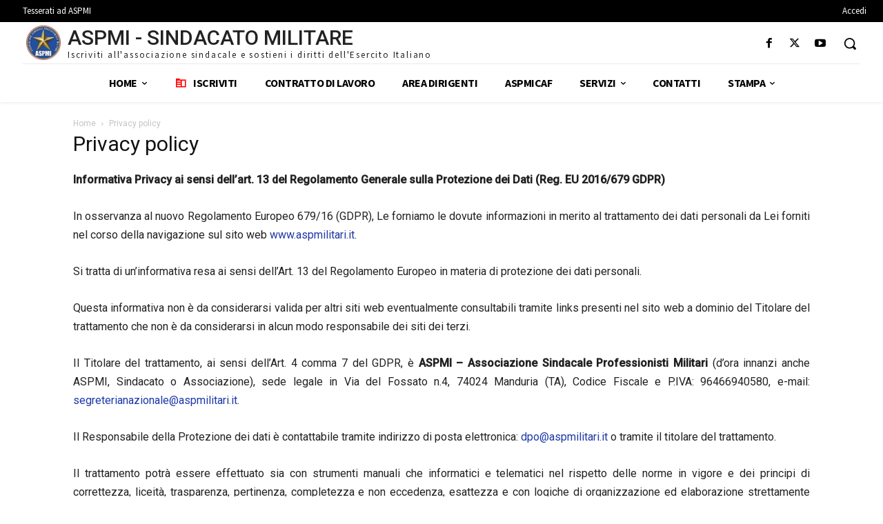

--- FILE ---
content_type: text/html; charset=UTF-8
request_url: https://www.aspmilitari.it/privacy-policy/
body_size: 55889
content:
<!doctype html >
<!--[if IE 8]>    <html class="ie8" lang="en"> <![endif]-->
<!--[if IE 9]>    <html class="ie9" lang="en"> <![endif]-->
<!--[if gt IE 8]><!--> <html dir="ltr" lang="it-IT" prefix="og: https://ogp.me/ns#"> <!--<![endif]-->
<head>
    <title>Privacy policy - ASPMI</title>
    <meta charset="UTF-8" />
    <meta name="viewport" content="width=device-width, initial-scale=1.0">
    <link rel="pingback" href="https://www.aspmilitari.it/xmlrpc.php" />
    <script type="text/javascript" data-cookieconsent="ignore">
	window.dataLayer = window.dataLayer || [];

	function gtag() {
		dataLayer.push(arguments);
	}

	gtag("consent", "default", {
		ad_personalization: "denied",
		ad_storage: "denied",
		ad_user_data: "denied",
		analytics_storage: "denied",
		functionality_storage: "denied",
		personalization_storage: "denied",
		security_storage: "granted",
		wait_for_update: 500,
	});
	gtag("set", "ads_data_redaction", true);
	</script>
<script type="text/javascript"
		id="Cookiebot"
		src="https://consent.cookiebot.com/uc.js"
		data-implementation="wp"
		data-cbid="d2a5d989-dceb-48b0-bde0-cfd3fa01b7e1"
						data-culture="IT"
				data-blockingmode="auto"
	></script>

		<!-- All in One SEO Pro 4.8.1.1 - aioseo.com -->
	<meta name="description" content="Informativa Privacy ai sensi dell’art. 13 del Regolamento Generale sulla Protezione dei Dati (Reg. EU 2016/679 GDPR) In osservanza al nuovo Regolamento Europeo 679/16 (GDPR), Le forniamo le dovute informazioni in merito al trattamento dei dati personali da Lei forniti nel corso della navigazione sul sito web www.aspmilitari.it. Si tratta di un’informativa resa ai sensi dell’Art." />
	<meta name="robots" content="max-image-preview:large" />
	<meta name="google-site-verification" content="2ZrYSrsqJLuJPb0BBEO0nzx6eSu3BbJaCwPYT8Ipd9s" />
	<meta name="p:domain_verify" content="61eb45017a5616f5022c39199dfd795e" />
	<link rel="canonical" href="https://www.aspmilitari.it/privacy-policy/" />
	<meta name="generator" content="All in One SEO Pro (AIOSEO) 4.8.1.1" />
		<meta property="og:locale" content="it_IT" />
		<meta property="og:site_name" content="ASPMI" />
		<meta property="og:type" content="article" />
		<meta property="og:title" content="Privacy policy - ASPMI" />
		<meta property="og:description" content="Informativa Privacy ai sensi dell’art. 13 del Regolamento Generale sulla Protezione dei Dati (Reg. EU 2016/679 GDPR) In osservanza al nuovo Regolamento Europeo 679/16 (GDPR), Le forniamo le dovute informazioni in merito al trattamento dei dati personali da Lei forniti nel corso della navigazione sul sito web www.aspmilitari.it. Si tratta di un’informativa resa ai sensi dell’Art." />
		<meta property="og:url" content="https://www.aspmilitari.it/privacy-policy/" />
		<meta property="og:image" content="https://www.aspmilitari.it/wp-content/uploads/2022/11/LOGO-ASPMI.png" />
		<meta property="og:image:secure_url" content="https://www.aspmilitari.it/wp-content/uploads/2022/11/LOGO-ASPMI.png" />
		<meta property="og:image:width" content="1229" />
		<meta property="og:image:height" content="1232" />
		<meta property="article:published_time" content="2021-12-11T19:18:46+01:00" />
		<meta property="article:modified_time" content="2024-09-27T15:19:09+02:00" />
		<meta property="article:publisher" content="https://www.facebook.com/ASPMI-106982525169468" />
		<meta name="twitter:card" content="summary_large_image" />
		<meta name="twitter:site" content="@ASPMilitari" />
		<meta name="twitter:title" content="Privacy policy - ASPMI" />
		<meta name="twitter:description" content="Informativa Privacy ai sensi dell’art. 13 del Regolamento Generale sulla Protezione dei Dati (Reg. EU 2016/679 GDPR) In osservanza al nuovo Regolamento Europeo 679/16 (GDPR), Le forniamo le dovute informazioni in merito al trattamento dei dati personali da Lei forniti nel corso della navigazione sul sito web www.aspmilitari.it. Si tratta di un’informativa resa ai sensi dell’Art." />
		<meta name="twitter:creator" content="@ASPMilitari" />
		<meta name="twitter:image" content="https://www.aspmilitari.it/wp-content/uploads/2022/11/LOGO-ASPMI.png" />
		<meta name="twitter:label1" content="Written by" />
		<meta name="twitter:data1" content="Superadmin" />
		<meta name="twitter:label2" content="Est. reading time" />
		<meta name="twitter:data2" content="12 minutes" />
		<script type="application/ld+json" class="aioseo-schema">
			{"@context":"https:\/\/schema.org","@graph":[{"@type":"BreadcrumbList","@id":"https:\/\/www.aspmilitari.it\/privacy-policy\/#breadcrumblist","itemListElement":[{"@type":"ListItem","@id":"https:\/\/www.aspmilitari.it\/#listItem","position":1,"name":"Home","item":"https:\/\/www.aspmilitari.it\/","nextItem":{"@type":"ListItem","@id":"https:\/\/www.aspmilitari.it\/privacy-policy\/#listItem","name":"Privacy policy"}},{"@type":"ListItem","@id":"https:\/\/www.aspmilitari.it\/privacy-policy\/#listItem","position":2,"name":"Privacy policy","previousItem":{"@type":"ListItem","@id":"https:\/\/www.aspmilitari.it\/#listItem","name":"Home"}}]},{"@type":"Organization","@id":"https:\/\/www.aspmilitari.it\/#organization","name":"ASPMI","description":"Sindacato militare dell\u2019Esercito Italiano","url":"https:\/\/www.aspmilitari.it\/","telephone":"+390662202676","logo":{"@type":"ImageObject","url":"https:\/\/www.aspmilitari.it\/wp-content\/uploads\/2021\/12\/PicsArt_12-24-11.41.30.png","@id":"https:\/\/www.aspmilitari.it\/privacy-policy\/#organizationLogo","width":1821,"height":1860,"caption":"ASPMI"},"image":{"@id":"https:\/\/www.aspmilitari.it\/privacy-policy\/#organizationLogo"},"sameAs":["https:\/\/www.facebook.com\/ASPMI-106982525169468","https:\/\/twitter.com\/ASPMilitari","https:\/\/www.instagram.com\/aspmisindacatomilitare\/","https:\/\/www.youtube.com\/@aspmilitari"]},{"@type":"WebPage","@id":"https:\/\/www.aspmilitari.it\/privacy-policy\/#webpage","url":"https:\/\/www.aspmilitari.it\/privacy-policy\/","name":"Privacy policy - ASPMI","description":"Informativa Privacy ai sensi dell\u2019art. 13 del Regolamento Generale sulla Protezione dei Dati (Reg. EU 2016\/679 GDPR) In osservanza al nuovo Regolamento Europeo 679\/16 (GDPR), Le forniamo le dovute informazioni in merito al trattamento dei dati personali da Lei forniti nel corso della navigazione sul sito web www.aspmilitari.it. Si tratta di un\u2019informativa resa ai sensi dell\u2019Art.","inLanguage":"it-IT","isPartOf":{"@id":"https:\/\/www.aspmilitari.it\/#website"},"breadcrumb":{"@id":"https:\/\/www.aspmilitari.it\/privacy-policy\/#breadcrumblist"},"datePublished":"2021-12-11T20:18:46+01:00","dateModified":"2024-09-27T17:19:09+02:00"},{"@type":"WebSite","@id":"https:\/\/www.aspmilitari.it\/#website","url":"https:\/\/www.aspmilitari.it\/","name":"ASPMI","alternateName":"Associazione Sindacale Professionisti Militari","description":"Sindacato militare dell\u2019Esercito Italiano","inLanguage":"it-IT","publisher":{"@id":"https:\/\/www.aspmilitari.it\/#organization"}}]}
		</script>
		<!-- All in One SEO Pro -->

<link rel="icon" type="image/png" href="https://www.aspmilitari.it/wp-content/uploads/2021/12/PicsArt_12-24-11.41.30-294x300.png"><link rel='dns-prefetch' href='//use.fontawesome.com' />
<link rel='dns-prefetch' href='//ajax.aspnetcdn.com' />
<link rel='dns-prefetch' href='//fonts.googleapis.com' />
<link rel="alternate" type="application/rss+xml" title="ASPMI &raquo; Feed" href="https://www.aspmilitari.it/feed/" />
<link rel="alternate" type="application/rss+xml" title="ASPMI &raquo; Feed dei commenti" href="https://www.aspmilitari.it/comments/feed/" />
<link rel="alternate" title="oEmbed (JSON)" type="application/json+oembed" href="https://www.aspmilitari.it/wp-json/oembed/1.0/embed?url=https%3A%2F%2Fwww.aspmilitari.it%2Fprivacy-policy%2F" />
<link rel="alternate" title="oEmbed (XML)" type="text/xml+oembed" href="https://www.aspmilitari.it/wp-json/oembed/1.0/embed?url=https%3A%2F%2Fwww.aspmilitari.it%2Fprivacy-policy%2F&#038;format=xml" />
		<style id="content-control-block-styles">
			@media (max-width: 640px) {
	.cc-hide-on-mobile {
		display: none !important;
	}
}
@media (min-width: 641px) and (max-width: 920px) {
	.cc-hide-on-tablet {
		display: none !important;
	}
}
@media (min-width: 921px) and (max-width: 1440px) {
	.cc-hide-on-desktop {
		display: none !important;
	}
}		</style>
		<style id='wp-img-auto-sizes-contain-inline-css' type='text/css'>
img:is([sizes=auto i],[sizes^="auto," i]){contain-intrinsic-size:3000px 1500px}
/*# sourceURL=wp-img-auto-sizes-contain-inline-css */
</style>
<link rel='stylesheet' id='wpacu-combined-css-head-1' href='https://www.aspmilitari.it/wp-content/cache/asset-cleanup/css/head-a34dfc0e1833447b208657baa8567a0a4464584c.css' type='text/css' media='all' />





<style id='classic-theme-styles-inline-css' type='text/css'>
/*! This file is auto-generated */
.wp-block-button__link{color:#fff;background-color:#32373c;border-radius:9999px;box-shadow:none;text-decoration:none;padding:calc(.667em + 2px) calc(1.333em + 2px);font-size:1.125em}.wp-block-file__button{background:#32373c;color:#fff;text-decoration:none}
/*# sourceURL=/wp-includes/css/classic-themes.min.css */
</style>

<link rel='stylesheet' id='wpdm-font-awesome-css' href='https://use.fontawesome.com/releases/v6.2.0/css/all.css?ver=6.9' type='text/css' media='all' />





<link rel='stylesheet' id='vfb-date-picker-css-css' href='https://ajax.aspnetcdn.com/ajax/jquery.ui/1.9.0/themes/base/jquery-ui.css?ver=6.9' type='text/css' media='all' />


<link rel='stylesheet' id='google-fonts-style-css' href='https://fonts.googleapis.com/css?family=Roboto%3A400%7CSource+Sans+Pro%3A400%2C700%2C600%7CRoboto%3A500%2C400%7CGelasio%3A700%2C400%2C500&#038;display=swap&#038;ver=12.7.4' type='text/css' media='all' />





<style id='td-theme-inline-css' type='text/css'>@media (max-width:767px){.td-header-desktop-wrap{display:none}}@media (min-width:767px){.td-header-mobile-wrap{display:none}}</style>

<style id='wpb_wmca_accordion_inline_style-inline-css' type='text/css'>
		.wpb_category_n_menu_accordion li.wpb-submenu-indicator-minus > a > span.wpb-submenu-indicator .wpb-submenu-indicator-icon { 
			-ms-transform: rotate(45deg);
			-moz-transform: rotate(45deg);
			-webkit-transform: rotate(45deg);
			transform: rotate(45deg); 
		}
/*# sourceURL=wpb_wmca_accordion_inline_style-inline-css */
</style>





<script type="text/javascript" src="https://www.aspmilitari.it/wp-includes/js/jquery/jquery.min.js?ver=3.7.1" id="jquery-core-js"></script>
<script type="text/javascript" src="https://www.aspmilitari.it/wp-includes/js/jquery/jquery-migrate.min.js?ver=3.4.1" id="jquery-migrate-js"></script>
<script type="text/javascript" src="https://www.aspmilitari.it/wp-content/cache/asset-cleanup/js/item/emember__js__jquery-fileuploader-js-vfe5822b38046115bc5a7a1388b6ccddef6c2d458.js" id="jquery.fileuploader-js"></script>
<script type="text/javascript" src="https://www.aspmilitari.it/wp-content/cache/asset-cleanup/js/item/emember__js__jquery-validationengine-js-vc469e0b80b97287b4bdbf581691d5840c33a91b4.js" id="jquery.validationEngine-js"></script>
<script type="text/javascript" src="https://www.aspmilitari.it/wp-content/cache/asset-cleanup/js/item/emember__js__jquery-libs-js-v21af7243d6158613b7257f26fb55c7b177d119b6.js" id="jquery.libs-js"></script>
<script type="text/javascript" src="https://www.aspmilitari.it/wp-content/plugins/awesome-support/assets/admin/js/vendor/jquery.magnific-popup.min.js?ver=6.3.7" id="wpas-magnific-js"></script>
<script type="text/javascript" src="https://www.aspmilitari.it/wp-content/cache/asset-cleanup/js/item/awesome-support__assets__admin__js__admin-popup-js-ve590f4ce04af8a1c7a02b962c7e3fcab01d17e91.js" id="wpas-admin-popup-js"></script>
<script type="text/javascript" src="https://www.aspmilitari.it/wp-content/plugins/download-manager/assets/bootstrap/js/bootstrap.bundle.min.js?ver=6.9" id="wpdm-front-bootstrap-js"></script>
<script type="text/javascript" id="wpdm-frontjs-js-extra">
/* <![CDATA[ */
var wpdm_url = {"home":"https://www.aspmilitari.it/","site":"https://www.aspmilitari.it/","ajax":"https://www.aspmilitari.it/wp-admin/admin-ajax.php"};
var wpdm_js = {"spinner":"\u003Ci class=\"fas fa-sun fa-spin\"\u003E\u003C/i\u003E"};
//# sourceURL=wpdm-frontjs-js-extra
/* ]]> */
</script>
<script type="text/javascript" src="https://www.aspmilitari.it/wp-content/cache/asset-cleanup/js/item/download-manager__assets__js__front-js-v76730961d3ec6df1a59f2de659ca8573b0d021bb.js" id="wpdm-frontjs-js"></script>
<script type="text/javascript" src="https://www.aspmilitari.it/wp-content/cache/asset-cleanup/js/item/emember-form-builder__js__js_quicktags-js-v2e59f94f9d88fc691c81036fee787429a11f1e51.js" id="emember-form-builder-quicktags-js"></script>
<script type="text/javascript" id="heateor_sss_sharing_js-js-before">
/* <![CDATA[ */
function heateorSssLoadEvent(e) {var t=window.onload;if (typeof window.onload!="function") {window.onload=e}else{window.onload=function() {t();e()}}};	var heateorSssSharingAjaxUrl = 'https://www.aspmilitari.it/wp-admin/admin-ajax.php', heateorSssCloseIconPath = 'https://www.aspmilitari.it/wp-content/plugins/sassy-social-share/public/../images/close.png', heateorSssPluginIconPath = 'https://www.aspmilitari.it/wp-content/plugins/sassy-social-share/public/../images/logo.png', heateorSssHorizontalSharingCountEnable = 0, heateorSssVerticalSharingCountEnable = 0, heateorSssSharingOffset = -10; var heateorSssMobileStickySharingEnabled = 0;var heateorSssCopyLinkMessage = "Link copied.";var heateorSssUrlCountFetched = [], heateorSssSharesText = 'Shares', heateorSssShareText = 'Share';function heateorSssPopup(e) {window.open(e,"popUpWindow","height=400,width=600,left=400,top=100,resizable,scrollbars,toolbar=0,personalbar=0,menubar=no,location=no,directories=no,status")}
//# sourceURL=heateor_sss_sharing_js-js-before
/* ]]> */
</script>
<script type="text/javascript" src="https://www.aspmilitari.it/wp-content/cache/asset-cleanup/js/item/sassy-social-share__public__js__sassy-social-share-public-js-vb6b05c3288f0633ba69e6451832cd06c8dc2f1c7.js" id="heateor_sss_sharing_js-js"></script>
<link rel="https://api.w.org/" href="https://www.aspmilitari.it/wp-json/" /><link rel="alternate" title="JSON" type="application/json" href="https://www.aspmilitari.it/wp-json/wp/v2/pages/859" /><link rel="EditURI" type="application/rsd+xml" title="RSD" href="https://www.aspmilitari.it/xmlrpc.php?rsd" />
<meta name="generator" content="WordPress 6.9" />
<link rel='shortlink' href='https://www.aspmilitari.it/?p=859' />
<style type="text/css" media="screen">.menu-item.hide_this_item{ display:none !important; }</style>
<!-- WP eMember plugin v10.4.3 - http://www.tipsandtricks-hq.com/wordpress-emember-easy-to-use-wordpress-membership-plugin-1706 -->
<script type="text/javascript">
    /* <![CDATA[ */
    jQuery(document).ready(function($) {
            //fancy login start//
            $('#emem_ui_close').click(function(e) {
                $(this).parent().hide('slow');
                $('#marker').html("");
            });
            $('.emember_fancy_login_link').click(
                    function(e) {
                        var targetId = $(e.target).addClass('emember_activeLink').attr('id');
                        var alreadyOpened = $('#marker');
                        var menu = $('#emember_signin_menu');
                        var offset = $(e.target).offset();
                        if (!alreadyOpened.html()) {
                            alreadyOpened.html(targetId);
                            menu.css({'left': offset.left + 'px', 'top': (offset.top + 20) + 'px'}).show('slow');
                        }
                        else if (targetId != alreadyOpened.html()) {
                            alreadyOpened.html(targetId);
                            menu.hide().css({'left': offset.left + 'px', 'top': (offset.top + 20) + 'px'}).show('slow');
                        } else if (targetId == alreadyOpened.html()) {
                            $(e.target).removeClass('emember_activeLink');
                            alreadyOpened.html("");
                            menu.hide('slow');
                        }
                    }
            );
            $('#emember_fancy_login_form').submit(function() {
                var msg = "Per favore" + " attendi ...";
                $('#emember_fancy_log_msg').css('color', 'black').html(msg + '<br/>');
                $.post('https://www.aspmilitari.it/wp-admin/admin-ajax.php', $(this).serialize(), function(result) {
                    if (result.status) {
                        var redirect = '1';
                        if (redirect) {
                            var url = get_redirect_url(result.redirect);
                            window.location.href = url;
                        } else {
                            window.location.reload();
                        }
                    }
                    else {
                        $('#emember_fancy_log_msg').css('color', 'red').html(result.msg + '<br/>');
                    }
                }, 'json');
                return false;
            });
            //fancy login end//
        function get_redirect_url($redirects) {
            var $after_login_page = 'https://www.aspmilitari.it/servizi_caf_archivio/';
            if ($redirects.own)
                return $redirects.own;
            if ($redirects.level)
                return $redirects.level;
            if ($after_login_page)
                return $after_login_page;
            return '';
        }
    });
    /* ]]> */
</script>
    <script>
        window.tdb_global_vars = {"wpRestUrl":"https:\/\/www.aspmilitari.it\/wp-json\/","permalinkStructure":"\/%postname%\/"};
        window.tdb_p_autoload_vars = {"isAjax":false,"isAdminBarShowing":false,"autoloadStatus":"off","origPostEditUrl":null};
    </script>
    
    <style id="tdb-global-colors">:root{--news-hub-dark-grey:#333;--news-hub-white:#FFFFFF;--news-hub-accent:#d61935;--news-hub-light-grey:#cccccc;--news-hub-black:#0f0f0f;--news-hub-accent-hover:#d6374f;--news-hub-medium-gray:#999999;--downtown-accent:#EDB500;--downtown-accent-light:#ffd13a;--downtown-accent-titles:#444444;--downtown-menu-bg:#01175e;--downtown-menu-bg-light:#0a2472;--tt-accent-color:#E4A41E;--tt-hover:#504BDC;--tt-gray-dark:#777777;--tt-extra-color:#f4f4f4;--tt-primary-color:#000000}</style>

    
	            <style id="tdb-global-fonts">
                
:root{--downtown-serif-font:Zilla Slab;--downtown-sans-serif-font:Red Hat Display;--tt-secondary:Merriweather;--tt-extra:Red Hat Display;--tt-primary-font:Epilogue;}
            </style>
                  <meta name="onesignal" content="wordpress-plugin"/>
            <script>

      window.OneSignalDeferred = window.OneSignalDeferred || [];

      OneSignalDeferred.push(function(OneSignal) {
        var oneSignal_options = {};
        window._oneSignalInitOptions = oneSignal_options;

        oneSignal_options['serviceWorkerParam'] = { scope: '/wp-content/plugins/onesignal-free-web-push-notifications/sdk_files/push/onesignal/' };
oneSignal_options['serviceWorkerPath'] = 'OneSignalSDKWorker.js';

        OneSignal.Notifications.setDefaultUrl("https://www.aspmilitari.it");

        oneSignal_options['wordpress'] = true;
oneSignal_options['appId'] = '6c798adf-76e0-4ece-ba86-e2f3a9347603';
oneSignal_options['allowLocalhostAsSecureOrigin'] = true;
oneSignal_options['welcomeNotification'] = { };
oneSignal_options['welcomeNotification']['title'] = "ASPMI";
oneSignal_options['welcomeNotification']['message'] = "Grazie per esserti iscritto!";
oneSignal_options['welcomeNotification']['url'] = "https://www.aspmilitari.it/";
oneSignal_options['path'] = "https://www.aspmilitari.it/wp-content/plugins/onesignal-free-web-push-notifications/sdk_files/";
oneSignal_options['safari_web_id'] = "web.onesignal.auto.511f3fe8-4f38-4cfd-9441-4579acc1dc24";
oneSignal_options['promptOptions'] = { };
oneSignal_options['promptOptions']['actionMessage'] = "Attiva le notifiche per essere sempre aggiornato!";
oneSignal_options['promptOptions']['exampleNotificationTitleDesktop'] = "ASPMI Il Tuo Sindacato";
oneSignal_options['promptOptions']['exampleNotificationTitleMobile'] = "ASPMI Il Tuo Sindacato";
oneSignal_options['promptOptions']['acceptButtonText'] = "Consenti";
oneSignal_options['promptOptions']['cancelButtonText'] = "Annulla";
oneSignal_options['promptOptions']['siteName'] = "https://www.aspmilitari.it/";
              OneSignal.init(window._oneSignalInitOptions);
              OneSignal.Slidedown.promptPush()      });

      function documentInitOneSignal() {
        var oneSignal_elements = document.getElementsByClassName("OneSignal-prompt");

        var oneSignalLinkClickHandler = function(event) { OneSignal.Notifications.requestPermission(); event.preventDefault(); };        for(var i = 0; i < oneSignal_elements.length; i++)
          oneSignal_elements[i].addEventListener('click', oneSignalLinkClickHandler, false);
      }

      if (document.readyState === 'complete') {
           documentInitOneSignal();
      }
      else {
           window.addEventListener("load", function(event){
               documentInitOneSignal();
          });
      }
    </script>
<meta name="generator" content="Powered by WPBakery Page Builder - drag and drop page builder for WordPress."/>
<meta name="generator" content="Powered by Slider Revolution 6.6.15 - responsive, Mobile-Friendly Slider Plugin for WordPress with comfortable drag and drop interface." />

<!-- JS generated by theme -->

<script type="text/javascript" id="td-generated-header-js">
    
    

	    var tdBlocksArray = []; //here we store all the items for the current page

	    // td_block class - each ajax block uses a object of this class for requests
	    function tdBlock() {
		    this.id = '';
		    this.block_type = 1; //block type id (1-234 etc)
		    this.atts = '';
		    this.td_column_number = '';
		    this.td_current_page = 1; //
		    this.post_count = 0; //from wp
		    this.found_posts = 0; //from wp
		    this.max_num_pages = 0; //from wp
		    this.td_filter_value = ''; //current live filter value
		    this.is_ajax_running = false;
		    this.td_user_action = ''; // load more or infinite loader (used by the animation)
		    this.header_color = '';
		    this.ajax_pagination_infinite_stop = ''; //show load more at page x
	    }

        // td_js_generator - mini detector
        ( function () {
            var htmlTag = document.getElementsByTagName("html")[0];

	        if ( navigator.userAgent.indexOf("MSIE 10.0") > -1 ) {
                htmlTag.className += ' ie10';
            }

            if ( !!navigator.userAgent.match(/Trident.*rv\:11\./) ) {
                htmlTag.className += ' ie11';
            }

	        if ( navigator.userAgent.indexOf("Edge") > -1 ) {
                htmlTag.className += ' ieEdge';
            }

            if ( /(iPad|iPhone|iPod)/g.test(navigator.userAgent) ) {
                htmlTag.className += ' td-md-is-ios';
            }

            var user_agent = navigator.userAgent.toLowerCase();
            if ( user_agent.indexOf("android") > -1 ) {
                htmlTag.className += ' td-md-is-android';
            }

            if ( -1 !== navigator.userAgent.indexOf('Mac OS X')  ) {
                htmlTag.className += ' td-md-is-os-x';
            }

            if ( /chrom(e|ium)/.test(navigator.userAgent.toLowerCase()) ) {
               htmlTag.className += ' td-md-is-chrome';
            }

            if ( -1 !== navigator.userAgent.indexOf('Firefox') ) {
                htmlTag.className += ' td-md-is-firefox';
            }

            if ( -1 !== navigator.userAgent.indexOf('Safari') && -1 === navigator.userAgent.indexOf('Chrome') ) {
                htmlTag.className += ' td-md-is-safari';
            }

            if( -1 !== navigator.userAgent.indexOf('IEMobile') ){
                htmlTag.className += ' td-md-is-iemobile';
            }

        })();

        var tdLocalCache = {};

        ( function () {
            "use strict";

            tdLocalCache = {
                data: {},
                remove: function (resource_id) {
                    delete tdLocalCache.data[resource_id];
                },
                exist: function (resource_id) {
                    return tdLocalCache.data.hasOwnProperty(resource_id) && tdLocalCache.data[resource_id] !== null;
                },
                get: function (resource_id) {
                    return tdLocalCache.data[resource_id];
                },
                set: function (resource_id, cachedData) {
                    tdLocalCache.remove(resource_id);
                    tdLocalCache.data[resource_id] = cachedData;
                }
            };
        })();

    
    
var td_viewport_interval_list=[{"limitBottom":767,"sidebarWidth":228},{"limitBottom":1018,"sidebarWidth":300},{"limitBottom":1140,"sidebarWidth":324}];
var tds_show_more_info="Show more info";
var tds_show_less_info="Show less info";
var tdc_is_installed="yes";
var tdc_domain_active=false;
var td_ajax_url="https:\/\/www.aspmilitari.it\/wp-admin\/admin-ajax.php?td_theme_name=Newspaper&v=12.7.4";
var td_get_template_directory_uri="https:\/\/www.aspmilitari.it\/wp-content\/plugins\/td-composer\/legacy\/common";
var tds_snap_menu="snap";
var tds_logo_on_sticky="show_header_logo";
var tds_header_style="tdm_header_style_3";
var td_please_wait="Per favore attendi...";
var td_email_user_pass_incorrect="Utente o password errata!";
var td_email_user_incorrect="Email o Username errati!";
var td_email_incorrect="Email non corretta!";
var td_user_incorrect="Username incorrect!";
var td_email_user_empty="Email or username empty!";
var td_pass_empty="Pass empty!";
var td_pass_pattern_incorrect="Invalid Pass Pattern!";
var td_retype_pass_incorrect="Retyped Pass incorrect!";
var tds_more_articles_on_post_enable="";
var tds_more_articles_on_post_time_to_wait="";
var tds_more_articles_on_post_pages_distance_from_top=0;
var tds_captcha="";
var tds_theme_color_site_wide="#1f39a7";
var tds_smart_sidebar="enabled";
var tdThemeName="Newspaper";
var tdThemeNameWl="Newspaper";
var td_magnific_popup_translation_tPrev="Precedente (Freccia Sinistra)";
var td_magnific_popup_translation_tNext="Successivo (tasto freccia destra)";
var td_magnific_popup_translation_tCounter="%curr% di %total%";
var td_magnific_popup_translation_ajax_tError="Il contenuto di %url% non pu\u00f2 essere caricato.";
var td_magnific_popup_translation_image_tError="L'immagine #%curr% non pu\u00f2 essere caricata";
var tdBlockNonce="d006781efc";
var tdMobileMenu="enabled";
var tdMobileSearch="enabled";
var tdDateNamesI18n={"month_names":["Gennaio","Febbraio","Marzo","Aprile","Maggio","Giugno","Luglio","Agosto","Settembre","Ottobre","Novembre","Dicembre"],"month_names_short":["Gen","Feb","Mar","Apr","Mag","Giu","Lug","Ago","Set","Ott","Nov","Dic"],"day_names":["domenica","luned\u00ec","marted\u00ec","mercoled\u00ec","gioved\u00ec","venerd\u00ec","sabato"],"day_names_short":["Dom","Lun","Mar","Mer","Gio","Ven","Sab"]};
var td_reset_pass_empty="Please enter a new password before proceeding.";
var td_reset_pass_confirm_empty="Please confirm the new password before proceeding.";
var td_reset_pass_not_matching="Please make sure that the passwords match.";
var tdb_modal_confirm="Save";
var tdb_modal_cancel="Cancel";
var tdb_modal_confirm_alt="Yes";
var tdb_modal_cancel_alt="No";
var td_deploy_mode="deploy";
var td_ad_background_click_link="";
var td_ad_background_click_target="";
</script>


<!-- Header style compiled by theme -->

<style>ul.sf-menu>.menu-item>a{font-family:Roboto;font-size:13px;font-weight:600}:root{--td_theme_color:#1f39a7;--td_slider_text:rgba(31,57,167,0.7);--td_default_google_font_1:Roboto;--td_default_google_font_2:Roboto}.td-header-style-12 .td-header-menu-wrap-full,.td-header-style-12 .td-affix,.td-grid-style-1.td-hover-1 .td-big-grid-post:hover .td-post-category,.td-grid-style-5.td-hover-1 .td-big-grid-post:hover .td-post-category,.td_category_template_3 .td-current-sub-category,.td_category_template_8 .td-category-header .td-category a.td-current-sub-category,.td_category_template_4 .td-category-siblings .td-category a:hover,.td_block_big_grid_9.td-grid-style-1 .td-post-category,.td_block_big_grid_9.td-grid-style-5 .td-post-category,.td-grid-style-6.td-hover-1 .td-module-thumb:after,.tdm-menu-active-style5 .td-header-menu-wrap .sf-menu>.current-menu-item>a,.tdm-menu-active-style5 .td-header-menu-wrap .sf-menu>.current-menu-ancestor>a,.tdm-menu-active-style5 .td-header-menu-wrap .sf-menu>.current-category-ancestor>a,.tdm-menu-active-style5 .td-header-menu-wrap .sf-menu>li>a:hover,.tdm-menu-active-style5 .td-header-menu-wrap .sf-menu>.sfHover>a{background-color:#1f39a7}.td_mega_menu_sub_cats .cur-sub-cat,.td-mega-span h3 a:hover,.td_mod_mega_menu:hover .entry-title a,.header-search-wrap .result-msg a:hover,.td-header-top-menu .td-drop-down-search .td_module_wrap:hover .entry-title a,.td-header-top-menu .td-icon-search:hover,.td-header-wrap .result-msg a:hover,.top-header-menu li a:hover,.top-header-menu .current-menu-item>a,.top-header-menu .current-menu-ancestor>a,.top-header-menu .current-category-ancestor>a,.td-social-icon-wrap>a:hover,.td-header-sp-top-widget .td-social-icon-wrap a:hover,.td_mod_related_posts:hover h3>a,.td-post-template-11 .td-related-title .td-related-left:hover,.td-post-template-11 .td-related-title .td-related-right:hover,.td-post-template-11 .td-related-title .td-cur-simple-item,.td-post-template-11 .td_block_related_posts .td-next-prev-wrap a:hover,.td-category-header .td-pulldown-category-filter-link:hover,.td-category-siblings .td-subcat-dropdown a:hover,.td-category-siblings .td-subcat-dropdown a.td-current-sub-category,.footer-text-wrap .footer-email-wrap a,.footer-social-wrap a:hover,.td_module_17 .td-read-more a:hover,.td_module_18 .td-read-more a:hover,.td_module_19 .td-post-author-name a:hover,.td-pulldown-syle-2 .td-subcat-dropdown:hover .td-subcat-more span,.td-pulldown-syle-2 .td-subcat-dropdown:hover .td-subcat-more i,.td-pulldown-syle-3 .td-subcat-dropdown:hover .td-subcat-more span,.td-pulldown-syle-3 .td-subcat-dropdown:hover .td-subcat-more i,.tdm-menu-active-style3 .tdm-header.td-header-wrap .sf-menu>.current-category-ancestor>a,.tdm-menu-active-style3 .tdm-header.td-header-wrap .sf-menu>.current-menu-ancestor>a,.tdm-menu-active-style3 .tdm-header.td-header-wrap .sf-menu>.current-menu-item>a,.tdm-menu-active-style3 .tdm-header.td-header-wrap .sf-menu>.sfHover>a,.tdm-menu-active-style3 .tdm-header.td-header-wrap .sf-menu>li>a:hover{color:#1f39a7}.td-mega-menu-page .wpb_content_element ul li a:hover,.td-theme-wrap .td-aj-search-results .td_module_wrap:hover .entry-title a,.td-theme-wrap .header-search-wrap .result-msg a:hover{color:#1f39a7!important}.td_category_template_8 .td-category-header .td-category a.td-current-sub-category,.td_category_template_4 .td-category-siblings .td-category a:hover,.tdm-menu-active-style4 .tdm-header .sf-menu>.current-menu-item>a,.tdm-menu-active-style4 .tdm-header .sf-menu>.current-menu-ancestor>a,.tdm-menu-active-style4 .tdm-header .sf-menu>.current-category-ancestor>a,.tdm-menu-active-style4 .tdm-header .sf-menu>li>a:hover,.tdm-menu-active-style4 .tdm-header .sf-menu>.sfHover>a{border-color:#1f39a7}.td-header-wrap .td-header-top-menu-full,.td-header-wrap .top-header-menu .sub-menu,.tdm-header-style-1.td-header-wrap .td-header-top-menu-full,.tdm-header-style-1.td-header-wrap .top-header-menu .sub-menu,.tdm-header-style-2.td-header-wrap .td-header-top-menu-full,.tdm-header-style-2.td-header-wrap .top-header-menu .sub-menu,.tdm-header-style-3.td-header-wrap .td-header-top-menu-full,.tdm-header-style-3.td-header-wrap .top-header-menu .sub-menu{background-color:#ffffff}.td-header-style-8 .td-header-top-menu-full{background-color:transparent}.td-header-style-8 .td-header-top-menu-full .td-header-top-menu{background-color:#ffffff;padding-left:15px;padding-right:15px}.td-header-wrap .td-header-top-menu-full .td-header-top-menu,.td-header-wrap .td-header-top-menu-full{border-bottom:none}.td-header-top-menu,.td-header-top-menu a,.td-header-wrap .td-header-top-menu-full .td-header-top-menu,.td-header-wrap .td-header-top-menu-full a,.td-header-style-8 .td-header-top-menu,.td-header-style-8 .td-header-top-menu a,.td-header-top-menu .td-drop-down-search .entry-title a{color:#000000}.td-header-wrap .td-header-sp-top-widget .td-icon-font,.td-header-style-7 .td-header-top-menu .td-social-icon-wrap .td-icon-font{color:#1f39a7}.td-header-wrap .td-header-menu-wrap-full,.td-header-menu-wrap.td-affix,.td-header-style-3 .td-header-main-menu,.td-header-style-3 .td-affix .td-header-main-menu,.td-header-style-4 .td-header-main-menu,.td-header-style-4 .td-affix .td-header-main-menu,.td-header-style-8 .td-header-menu-wrap.td-affix,.td-header-style-8 .td-header-top-menu-full{background-color:rgba(203,165,81,0.71)}.td-boxed-layout .td-header-style-3 .td-header-menu-wrap,.td-boxed-layout .td-header-style-4 .td-header-menu-wrap,.td-header-style-3 .td_stretch_content .td-header-menu-wrap,.td-header-style-4 .td_stretch_content .td-header-menu-wrap{background-color:rgba(203,165,81,0.71)!important}@media (min-width:1019px){.td-header-style-1 .td-header-sp-recs,.td-header-style-1 .td-header-sp-logo{margin-bottom:28px}}@media (min-width:768px) and (max-width:1018px){.td-header-style-1 .td-header-sp-recs,.td-header-style-1 .td-header-sp-logo{margin-bottom:14px}}.td-header-style-7 .td-header-top-menu{border-bottom:none}.td-header-wrap .td-header-menu-wrap .sf-menu>li>a,.td-header-wrap .td-header-menu-social .td-social-icon-wrap a,.td-header-style-4 .td-header-menu-social .td-social-icon-wrap i,.td-header-style-5 .td-header-menu-social .td-social-icon-wrap i,.td-header-style-6 .td-header-menu-social .td-social-icon-wrap i,.td-header-style-12 .td-header-menu-social .td-social-icon-wrap i,.td-header-wrap .header-search-wrap #td-header-search-button .td-icon-search{color:#ffffff}.td-header-wrap .td-header-menu-social+.td-search-wrapper #td-header-search-button:before{background-color:#ffffff}ul.sf-menu>.td-menu-item>a,.td-theme-wrap .td-header-menu-social{font-family:Roboto;font-size:13px;font-weight:600}.td-theme-wrap .td_mega_menu_sub_cats a{color:#1f39a7}.td-theme-wrap .header-search-wrap .td-drop-down-search .btn{background-color:#8224e3}.td-theme-wrap .sf-menu .td-normal-menu .sub-menu .td-menu-item>a{color:#1f39a7}.td-header-bg:before{opacity:3}.td-footer-wrapper,.td-footer-wrapper .td_block_template_7 .td-block-title>*,.td-footer-wrapper .td_block_template_17 .td-block-title,.td-footer-wrapper .td-block-title-wrap .td-wrapper-pulldown-filter{background-color:#000000}.td-footer-wrapper .footer-social-wrap .td-icon-font{color:#3f55ab}.td-sub-footer-container{background-color:#0a0101}.post .td-post-header .entry-title{color:#000000}.td_module_15 .entry-title a{color:#000000}.td-sub-footer-menu ul li a{text-transform:capitalize}ul.sf-menu>.menu-item>a{font-family:Roboto;font-size:13px;font-weight:600}:root{--td_theme_color:#1f39a7;--td_slider_text:rgba(31,57,167,0.7);--td_default_google_font_1:Roboto;--td_default_google_font_2:Roboto}.td-header-style-12 .td-header-menu-wrap-full,.td-header-style-12 .td-affix,.td-grid-style-1.td-hover-1 .td-big-grid-post:hover .td-post-category,.td-grid-style-5.td-hover-1 .td-big-grid-post:hover .td-post-category,.td_category_template_3 .td-current-sub-category,.td_category_template_8 .td-category-header .td-category a.td-current-sub-category,.td_category_template_4 .td-category-siblings .td-category a:hover,.td_block_big_grid_9.td-grid-style-1 .td-post-category,.td_block_big_grid_9.td-grid-style-5 .td-post-category,.td-grid-style-6.td-hover-1 .td-module-thumb:after,.tdm-menu-active-style5 .td-header-menu-wrap .sf-menu>.current-menu-item>a,.tdm-menu-active-style5 .td-header-menu-wrap .sf-menu>.current-menu-ancestor>a,.tdm-menu-active-style5 .td-header-menu-wrap .sf-menu>.current-category-ancestor>a,.tdm-menu-active-style5 .td-header-menu-wrap .sf-menu>li>a:hover,.tdm-menu-active-style5 .td-header-menu-wrap .sf-menu>.sfHover>a{background-color:#1f39a7}.td_mega_menu_sub_cats .cur-sub-cat,.td-mega-span h3 a:hover,.td_mod_mega_menu:hover .entry-title a,.header-search-wrap .result-msg a:hover,.td-header-top-menu .td-drop-down-search .td_module_wrap:hover .entry-title a,.td-header-top-menu .td-icon-search:hover,.td-header-wrap .result-msg a:hover,.top-header-menu li a:hover,.top-header-menu .current-menu-item>a,.top-header-menu .current-menu-ancestor>a,.top-header-menu .current-category-ancestor>a,.td-social-icon-wrap>a:hover,.td-header-sp-top-widget .td-social-icon-wrap a:hover,.td_mod_related_posts:hover h3>a,.td-post-template-11 .td-related-title .td-related-left:hover,.td-post-template-11 .td-related-title .td-related-right:hover,.td-post-template-11 .td-related-title .td-cur-simple-item,.td-post-template-11 .td_block_related_posts .td-next-prev-wrap a:hover,.td-category-header .td-pulldown-category-filter-link:hover,.td-category-siblings .td-subcat-dropdown a:hover,.td-category-siblings .td-subcat-dropdown a.td-current-sub-category,.footer-text-wrap .footer-email-wrap a,.footer-social-wrap a:hover,.td_module_17 .td-read-more a:hover,.td_module_18 .td-read-more a:hover,.td_module_19 .td-post-author-name a:hover,.td-pulldown-syle-2 .td-subcat-dropdown:hover .td-subcat-more span,.td-pulldown-syle-2 .td-subcat-dropdown:hover .td-subcat-more i,.td-pulldown-syle-3 .td-subcat-dropdown:hover .td-subcat-more span,.td-pulldown-syle-3 .td-subcat-dropdown:hover .td-subcat-more i,.tdm-menu-active-style3 .tdm-header.td-header-wrap .sf-menu>.current-category-ancestor>a,.tdm-menu-active-style3 .tdm-header.td-header-wrap .sf-menu>.current-menu-ancestor>a,.tdm-menu-active-style3 .tdm-header.td-header-wrap .sf-menu>.current-menu-item>a,.tdm-menu-active-style3 .tdm-header.td-header-wrap .sf-menu>.sfHover>a,.tdm-menu-active-style3 .tdm-header.td-header-wrap .sf-menu>li>a:hover{color:#1f39a7}.td-mega-menu-page .wpb_content_element ul li a:hover,.td-theme-wrap .td-aj-search-results .td_module_wrap:hover .entry-title a,.td-theme-wrap .header-search-wrap .result-msg a:hover{color:#1f39a7!important}.td_category_template_8 .td-category-header .td-category a.td-current-sub-category,.td_category_template_4 .td-category-siblings .td-category a:hover,.tdm-menu-active-style4 .tdm-header .sf-menu>.current-menu-item>a,.tdm-menu-active-style4 .tdm-header .sf-menu>.current-menu-ancestor>a,.tdm-menu-active-style4 .tdm-header .sf-menu>.current-category-ancestor>a,.tdm-menu-active-style4 .tdm-header .sf-menu>li>a:hover,.tdm-menu-active-style4 .tdm-header .sf-menu>.sfHover>a{border-color:#1f39a7}.td-header-wrap .td-header-top-menu-full,.td-header-wrap .top-header-menu .sub-menu,.tdm-header-style-1.td-header-wrap .td-header-top-menu-full,.tdm-header-style-1.td-header-wrap .top-header-menu .sub-menu,.tdm-header-style-2.td-header-wrap .td-header-top-menu-full,.tdm-header-style-2.td-header-wrap .top-header-menu .sub-menu,.tdm-header-style-3.td-header-wrap .td-header-top-menu-full,.tdm-header-style-3.td-header-wrap .top-header-menu .sub-menu{background-color:#ffffff}.td-header-style-8 .td-header-top-menu-full{background-color:transparent}.td-header-style-8 .td-header-top-menu-full .td-header-top-menu{background-color:#ffffff;padding-left:15px;padding-right:15px}.td-header-wrap .td-header-top-menu-full .td-header-top-menu,.td-header-wrap .td-header-top-menu-full{border-bottom:none}.td-header-top-menu,.td-header-top-menu a,.td-header-wrap .td-header-top-menu-full .td-header-top-menu,.td-header-wrap .td-header-top-menu-full a,.td-header-style-8 .td-header-top-menu,.td-header-style-8 .td-header-top-menu a,.td-header-top-menu .td-drop-down-search .entry-title a{color:#000000}.td-header-wrap .td-header-sp-top-widget .td-icon-font,.td-header-style-7 .td-header-top-menu .td-social-icon-wrap .td-icon-font{color:#1f39a7}.td-header-wrap .td-header-menu-wrap-full,.td-header-menu-wrap.td-affix,.td-header-style-3 .td-header-main-menu,.td-header-style-3 .td-affix .td-header-main-menu,.td-header-style-4 .td-header-main-menu,.td-header-style-4 .td-affix .td-header-main-menu,.td-header-style-8 .td-header-menu-wrap.td-affix,.td-header-style-8 .td-header-top-menu-full{background-color:rgba(203,165,81,0.71)}.td-boxed-layout .td-header-style-3 .td-header-menu-wrap,.td-boxed-layout .td-header-style-4 .td-header-menu-wrap,.td-header-style-3 .td_stretch_content .td-header-menu-wrap,.td-header-style-4 .td_stretch_content .td-header-menu-wrap{background-color:rgba(203,165,81,0.71)!important}@media (min-width:1019px){.td-header-style-1 .td-header-sp-recs,.td-header-style-1 .td-header-sp-logo{margin-bottom:28px}}@media (min-width:768px) and (max-width:1018px){.td-header-style-1 .td-header-sp-recs,.td-header-style-1 .td-header-sp-logo{margin-bottom:14px}}.td-header-style-7 .td-header-top-menu{border-bottom:none}.td-header-wrap .td-header-menu-wrap .sf-menu>li>a,.td-header-wrap .td-header-menu-social .td-social-icon-wrap a,.td-header-style-4 .td-header-menu-social .td-social-icon-wrap i,.td-header-style-5 .td-header-menu-social .td-social-icon-wrap i,.td-header-style-6 .td-header-menu-social .td-social-icon-wrap i,.td-header-style-12 .td-header-menu-social .td-social-icon-wrap i,.td-header-wrap .header-search-wrap #td-header-search-button .td-icon-search{color:#ffffff}.td-header-wrap .td-header-menu-social+.td-search-wrapper #td-header-search-button:before{background-color:#ffffff}ul.sf-menu>.td-menu-item>a,.td-theme-wrap .td-header-menu-social{font-family:Roboto;font-size:13px;font-weight:600}.td-theme-wrap .td_mega_menu_sub_cats a{color:#1f39a7}.td-theme-wrap .header-search-wrap .td-drop-down-search .btn{background-color:#8224e3}.td-theme-wrap .sf-menu .td-normal-menu .sub-menu .td-menu-item>a{color:#1f39a7}.td-header-bg:before{opacity:3}.td-footer-wrapper,.td-footer-wrapper .td_block_template_7 .td-block-title>*,.td-footer-wrapper .td_block_template_17 .td-block-title,.td-footer-wrapper .td-block-title-wrap .td-wrapper-pulldown-filter{background-color:#000000}.td-footer-wrapper .footer-social-wrap .td-icon-font{color:#3f55ab}.td-sub-footer-container{background-color:#0a0101}.post .td-post-header .entry-title{color:#000000}.td_module_15 .entry-title a{color:#000000}.td-sub-footer-menu ul li a{text-transform:capitalize}</style>




<script type="application/ld+json">
    {
        "@context": "https://schema.org",
        "@type": "BreadcrumbList",
        "itemListElement": [
            {
                "@type": "ListItem",
                "position": 1,
                "item": {
                    "@type": "WebSite",
                    "@id": "https://www.aspmilitari.it/",
                    "name": "Home"
                }
            },
            {
                "@type": "ListItem",
                "position": 2,
                    "item": {
                    "@type": "WebPage",
                    "@id": "https://www.aspmilitari.it/privacy-policy/",
                    "name": "Privacy policy"
                }
            }    
        ]
    }
</script>
<link rel="icon" href="https://www.aspmilitari.it/wp-content/uploads/2021/12/cropped-logo-ASPMI3-1-32x32.png" sizes="32x32" />
<link rel="icon" href="https://www.aspmilitari.it/wp-content/uploads/2021/12/cropped-logo-ASPMI3-1-192x192.png" sizes="192x192" />
<link rel="apple-touch-icon" href="https://www.aspmilitari.it/wp-content/uploads/2021/12/cropped-logo-ASPMI3-1-180x180.png" />
<meta name="msapplication-TileImage" content="https://www.aspmilitari.it/wp-content/uploads/2021/12/cropped-logo-ASPMI3-1-270x270.png" />
<script>function setREVStartSize(e){
			//window.requestAnimationFrame(function() {
				window.RSIW = window.RSIW===undefined ? window.innerWidth : window.RSIW;
				window.RSIH = window.RSIH===undefined ? window.innerHeight : window.RSIH;
				try {
					var pw = document.getElementById(e.c).parentNode.offsetWidth,
						newh;
					pw = pw===0 || isNaN(pw) || (e.l=="fullwidth" || e.layout=="fullwidth") ? window.RSIW : pw;
					e.tabw = e.tabw===undefined ? 0 : parseInt(e.tabw);
					e.thumbw = e.thumbw===undefined ? 0 : parseInt(e.thumbw);
					e.tabh = e.tabh===undefined ? 0 : parseInt(e.tabh);
					e.thumbh = e.thumbh===undefined ? 0 : parseInt(e.thumbh);
					e.tabhide = e.tabhide===undefined ? 0 : parseInt(e.tabhide);
					e.thumbhide = e.thumbhide===undefined ? 0 : parseInt(e.thumbhide);
					e.mh = e.mh===undefined || e.mh=="" || e.mh==="auto" ? 0 : parseInt(e.mh,0);
					if(e.layout==="fullscreen" || e.l==="fullscreen")
						newh = Math.max(e.mh,window.RSIH);
					else{
						e.gw = Array.isArray(e.gw) ? e.gw : [e.gw];
						for (var i in e.rl) if (e.gw[i]===undefined || e.gw[i]===0) e.gw[i] = e.gw[i-1];
						e.gh = e.el===undefined || e.el==="" || (Array.isArray(e.el) && e.el.length==0)? e.gh : e.el;
						e.gh = Array.isArray(e.gh) ? e.gh : [e.gh];
						for (var i in e.rl) if (e.gh[i]===undefined || e.gh[i]===0) e.gh[i] = e.gh[i-1];
											
						var nl = new Array(e.rl.length),
							ix = 0,
							sl;
						e.tabw = e.tabhide>=pw ? 0 : e.tabw;
						e.thumbw = e.thumbhide>=pw ? 0 : e.thumbw;
						e.tabh = e.tabhide>=pw ? 0 : e.tabh;
						e.thumbh = e.thumbhide>=pw ? 0 : e.thumbh;
						for (var i in e.rl) nl[i] = e.rl[i]<window.RSIW ? 0 : e.rl[i];
						sl = nl[0];
						for (var i in nl) if (sl>nl[i] && nl[i]>0) { sl = nl[i]; ix=i;}
						var m = pw>(e.gw[ix]+e.tabw+e.thumbw) ? 1 : (pw-(e.tabw+e.thumbw)) / (e.gw[ix]);
						newh =  (e.gh[ix] * m) + (e.tabh + e.thumbh);
					}
					var el = document.getElementById(e.c);
					if (el!==null && el) el.style.height = newh+"px";
					el = document.getElementById(e.c+"_wrapper");
					if (el!==null && el) {
						el.style.height = newh+"px";
						el.style.display = "block";
					}
				} catch(e){
					console.log("Failure at Presize of Slider:" + e)
				}
			//});
		  };</script>
		<style type="text/css" id="wp-custom-css">
			.tdi_21 {
    display: none !important;
}

.td-pb-span4 {
    width: 50%;
}		</style>
		
<!-- Button style compiled by theme -->

<style>.tdm-btn-style1{background-color:#1f39a7}.tdm-btn-style2:before{border-color:#1f39a7}.tdm-btn-style2{color:#1f39a7}.tdm-btn-style3{-webkit-box-shadow:0 2px 16px #1f39a7;-moz-box-shadow:0 2px 16px #1f39a7;box-shadow:0 2px 16px #1f39a7}.tdm-btn-style3:hover{-webkit-box-shadow:0 4px 26px #1f39a7;-moz-box-shadow:0 4px 26px #1f39a7;box-shadow:0 4px 26px #1f39a7}</style>

<noscript><style> .wpb_animate_when_almost_visible { opacity: 1; }</style></noscript><meta name="generator" content="WordPress Download Manager 6.3.2" />
	<style id="tdw-css-placeholder">.td-pb-span8{width:50%}</style>		        <style>
            /* WPDM Link Template Styles */
    .wpdm-download-link.btn.btn-primary.btn-sm {
    border-radius: 4px;
    float: right;
    color: white;}

.w3eden .img-48 img {
    max-width: 100px;
    height: auto;
    padding: 0;
    margin: 0;
}

        </style>
		        <style>

            :root {
                --color-primary: #4a8eff;
                --color-primary-rgb: 74, 142, 255;
                --color-primary-hover: #5998ff;
                --color-primary-active: #3281ff;
                --color-secondary: #6c757d;
                --color-secondary-rgb: 108, 117, 125;
                --color-secondary-hover: #6c757d;
                --color-secondary-active: #6c757d;
                --color-success: #018e11;
                --color-success-rgb: 1, 142, 17;
                --color-success-hover: #0aad01;
                --color-success-active: #0c8c01;
                --color-info: #2CA8FF;
                --color-info-rgb: 44, 168, 255;
                --color-info-hover: #2CA8FF;
                --color-info-active: #2CA8FF;
                --color-warning: #FFB236;
                --color-warning-rgb: 255, 178, 54;
                --color-warning-hover: #FFB236;
                --color-warning-active: #FFB236;
                --color-danger: #ff5062;
                --color-danger-rgb: 255, 80, 98;
                --color-danger-hover: #ff5062;
                --color-danger-active: #ff5062;
                --color-green: #30b570;
                --color-blue: #0073ff;
                --color-purple: #8557D3;
                --color-red: #ff5062;
                --color-muted: rgba(69, 89, 122, 0.6);
                --wpdm-font: "Roboto", -apple-system, BlinkMacSystemFont, "Segoe UI", Roboto, Helvetica, Arial, sans-serif, "Apple Color Emoji", "Segoe UI Emoji", "Segoe UI Symbol";
            }

            .wpdm-download-link.btn.btn-primary.btn-sm {
                border-radius: 4px;
            }


        </style>
		        <script>
            function wpdm_rest_url(request) {
                return "https://www.aspmilitari.it/wp-json/wpdm/" + request;
            }
        </script>
		<style id='global-styles-inline-css' type='text/css'>
:root{--wp--preset--aspect-ratio--square: 1;--wp--preset--aspect-ratio--4-3: 4/3;--wp--preset--aspect-ratio--3-4: 3/4;--wp--preset--aspect-ratio--3-2: 3/2;--wp--preset--aspect-ratio--2-3: 2/3;--wp--preset--aspect-ratio--16-9: 16/9;--wp--preset--aspect-ratio--9-16: 9/16;--wp--preset--color--black: #000000;--wp--preset--color--cyan-bluish-gray: #abb8c3;--wp--preset--color--white: #ffffff;--wp--preset--color--pale-pink: #f78da7;--wp--preset--color--vivid-red: #cf2e2e;--wp--preset--color--luminous-vivid-orange: #ff6900;--wp--preset--color--luminous-vivid-amber: #fcb900;--wp--preset--color--light-green-cyan: #7bdcb5;--wp--preset--color--vivid-green-cyan: #00d084;--wp--preset--color--pale-cyan-blue: #8ed1fc;--wp--preset--color--vivid-cyan-blue: #0693e3;--wp--preset--color--vivid-purple: #9b51e0;--wp--preset--gradient--vivid-cyan-blue-to-vivid-purple: linear-gradient(135deg,rgb(6,147,227) 0%,rgb(155,81,224) 100%);--wp--preset--gradient--light-green-cyan-to-vivid-green-cyan: linear-gradient(135deg,rgb(122,220,180) 0%,rgb(0,208,130) 100%);--wp--preset--gradient--luminous-vivid-amber-to-luminous-vivid-orange: linear-gradient(135deg,rgb(252,185,0) 0%,rgb(255,105,0) 100%);--wp--preset--gradient--luminous-vivid-orange-to-vivid-red: linear-gradient(135deg,rgb(255,105,0) 0%,rgb(207,46,46) 100%);--wp--preset--gradient--very-light-gray-to-cyan-bluish-gray: linear-gradient(135deg,rgb(238,238,238) 0%,rgb(169,184,195) 100%);--wp--preset--gradient--cool-to-warm-spectrum: linear-gradient(135deg,rgb(74,234,220) 0%,rgb(151,120,209) 20%,rgb(207,42,186) 40%,rgb(238,44,130) 60%,rgb(251,105,98) 80%,rgb(254,248,76) 100%);--wp--preset--gradient--blush-light-purple: linear-gradient(135deg,rgb(255,206,236) 0%,rgb(152,150,240) 100%);--wp--preset--gradient--blush-bordeaux: linear-gradient(135deg,rgb(254,205,165) 0%,rgb(254,45,45) 50%,rgb(107,0,62) 100%);--wp--preset--gradient--luminous-dusk: linear-gradient(135deg,rgb(255,203,112) 0%,rgb(199,81,192) 50%,rgb(65,88,208) 100%);--wp--preset--gradient--pale-ocean: linear-gradient(135deg,rgb(255,245,203) 0%,rgb(182,227,212) 50%,rgb(51,167,181) 100%);--wp--preset--gradient--electric-grass: linear-gradient(135deg,rgb(202,248,128) 0%,rgb(113,206,126) 100%);--wp--preset--gradient--midnight: linear-gradient(135deg,rgb(2,3,129) 0%,rgb(40,116,252) 100%);--wp--preset--font-size--small: 11px;--wp--preset--font-size--medium: 20px;--wp--preset--font-size--large: 32px;--wp--preset--font-size--x-large: 42px;--wp--preset--font-size--regular: 15px;--wp--preset--font-size--larger: 50px;--wp--preset--spacing--20: 0.44rem;--wp--preset--spacing--30: 0.67rem;--wp--preset--spacing--40: 1rem;--wp--preset--spacing--50: 1.5rem;--wp--preset--spacing--60: 2.25rem;--wp--preset--spacing--70: 3.38rem;--wp--preset--spacing--80: 5.06rem;--wp--preset--shadow--natural: 6px 6px 9px rgba(0, 0, 0, 0.2);--wp--preset--shadow--deep: 12px 12px 50px rgba(0, 0, 0, 0.4);--wp--preset--shadow--sharp: 6px 6px 0px rgba(0, 0, 0, 0.2);--wp--preset--shadow--outlined: 6px 6px 0px -3px rgb(255, 255, 255), 6px 6px rgb(0, 0, 0);--wp--preset--shadow--crisp: 6px 6px 0px rgb(0, 0, 0);}:where(.is-layout-flex){gap: 0.5em;}:where(.is-layout-grid){gap: 0.5em;}body .is-layout-flex{display: flex;}.is-layout-flex{flex-wrap: wrap;align-items: center;}.is-layout-flex > :is(*, div){margin: 0;}body .is-layout-grid{display: grid;}.is-layout-grid > :is(*, div){margin: 0;}:where(.wp-block-columns.is-layout-flex){gap: 2em;}:where(.wp-block-columns.is-layout-grid){gap: 2em;}:where(.wp-block-post-template.is-layout-flex){gap: 1.25em;}:where(.wp-block-post-template.is-layout-grid){gap: 1.25em;}.has-black-color{color: var(--wp--preset--color--black) !important;}.has-cyan-bluish-gray-color{color: var(--wp--preset--color--cyan-bluish-gray) !important;}.has-white-color{color: var(--wp--preset--color--white) !important;}.has-pale-pink-color{color: var(--wp--preset--color--pale-pink) !important;}.has-vivid-red-color{color: var(--wp--preset--color--vivid-red) !important;}.has-luminous-vivid-orange-color{color: var(--wp--preset--color--luminous-vivid-orange) !important;}.has-luminous-vivid-amber-color{color: var(--wp--preset--color--luminous-vivid-amber) !important;}.has-light-green-cyan-color{color: var(--wp--preset--color--light-green-cyan) !important;}.has-vivid-green-cyan-color{color: var(--wp--preset--color--vivid-green-cyan) !important;}.has-pale-cyan-blue-color{color: var(--wp--preset--color--pale-cyan-blue) !important;}.has-vivid-cyan-blue-color{color: var(--wp--preset--color--vivid-cyan-blue) !important;}.has-vivid-purple-color{color: var(--wp--preset--color--vivid-purple) !important;}.has-black-background-color{background-color: var(--wp--preset--color--black) !important;}.has-cyan-bluish-gray-background-color{background-color: var(--wp--preset--color--cyan-bluish-gray) !important;}.has-white-background-color{background-color: var(--wp--preset--color--white) !important;}.has-pale-pink-background-color{background-color: var(--wp--preset--color--pale-pink) !important;}.has-vivid-red-background-color{background-color: var(--wp--preset--color--vivid-red) !important;}.has-luminous-vivid-orange-background-color{background-color: var(--wp--preset--color--luminous-vivid-orange) !important;}.has-luminous-vivid-amber-background-color{background-color: var(--wp--preset--color--luminous-vivid-amber) !important;}.has-light-green-cyan-background-color{background-color: var(--wp--preset--color--light-green-cyan) !important;}.has-vivid-green-cyan-background-color{background-color: var(--wp--preset--color--vivid-green-cyan) !important;}.has-pale-cyan-blue-background-color{background-color: var(--wp--preset--color--pale-cyan-blue) !important;}.has-vivid-cyan-blue-background-color{background-color: var(--wp--preset--color--vivid-cyan-blue) !important;}.has-vivid-purple-background-color{background-color: var(--wp--preset--color--vivid-purple) !important;}.has-black-border-color{border-color: var(--wp--preset--color--black) !important;}.has-cyan-bluish-gray-border-color{border-color: var(--wp--preset--color--cyan-bluish-gray) !important;}.has-white-border-color{border-color: var(--wp--preset--color--white) !important;}.has-pale-pink-border-color{border-color: var(--wp--preset--color--pale-pink) !important;}.has-vivid-red-border-color{border-color: var(--wp--preset--color--vivid-red) !important;}.has-luminous-vivid-orange-border-color{border-color: var(--wp--preset--color--luminous-vivid-orange) !important;}.has-luminous-vivid-amber-border-color{border-color: var(--wp--preset--color--luminous-vivid-amber) !important;}.has-light-green-cyan-border-color{border-color: var(--wp--preset--color--light-green-cyan) !important;}.has-vivid-green-cyan-border-color{border-color: var(--wp--preset--color--vivid-green-cyan) !important;}.has-pale-cyan-blue-border-color{border-color: var(--wp--preset--color--pale-cyan-blue) !important;}.has-vivid-cyan-blue-border-color{border-color: var(--wp--preset--color--vivid-cyan-blue) !important;}.has-vivid-purple-border-color{border-color: var(--wp--preset--color--vivid-purple) !important;}.has-vivid-cyan-blue-to-vivid-purple-gradient-background{background: var(--wp--preset--gradient--vivid-cyan-blue-to-vivid-purple) !important;}.has-light-green-cyan-to-vivid-green-cyan-gradient-background{background: var(--wp--preset--gradient--light-green-cyan-to-vivid-green-cyan) !important;}.has-luminous-vivid-amber-to-luminous-vivid-orange-gradient-background{background: var(--wp--preset--gradient--luminous-vivid-amber-to-luminous-vivid-orange) !important;}.has-luminous-vivid-orange-to-vivid-red-gradient-background{background: var(--wp--preset--gradient--luminous-vivid-orange-to-vivid-red) !important;}.has-very-light-gray-to-cyan-bluish-gray-gradient-background{background: var(--wp--preset--gradient--very-light-gray-to-cyan-bluish-gray) !important;}.has-cool-to-warm-spectrum-gradient-background{background: var(--wp--preset--gradient--cool-to-warm-spectrum) !important;}.has-blush-light-purple-gradient-background{background: var(--wp--preset--gradient--blush-light-purple) !important;}.has-blush-bordeaux-gradient-background{background: var(--wp--preset--gradient--blush-bordeaux) !important;}.has-luminous-dusk-gradient-background{background: var(--wp--preset--gradient--luminous-dusk) !important;}.has-pale-ocean-gradient-background{background: var(--wp--preset--gradient--pale-ocean) !important;}.has-electric-grass-gradient-background{background: var(--wp--preset--gradient--electric-grass) !important;}.has-midnight-gradient-background{background: var(--wp--preset--gradient--midnight) !important;}.has-small-font-size{font-size: var(--wp--preset--font-size--small) !important;}.has-medium-font-size{font-size: var(--wp--preset--font-size--medium) !important;}.has-large-font-size{font-size: var(--wp--preset--font-size--large) !important;}.has-x-large-font-size{font-size: var(--wp--preset--font-size--x-large) !important;}
/*# sourceURL=global-styles-inline-css */
</style>



</head>

<body class="privacy-policy wp-singular page-template-default page page-id-859 wp-theme-Newspaper td-standard-pack global-block-template-1 wpb-js-composer js-comp-ver-7.7.2 vc_responsive tdb-template  tdc-header-template td-full-layout" itemscope="itemscope" itemtype="https://schema.org/WebPage">

<div class="td-scroll-up" data-style="style1"><i class="td-icon-menu-up"></i></div>
    <div class="td-menu-background" style="visibility:hidden"></div>
<div id="td-mobile-nav" style="visibility:hidden">
    <div class="td-mobile-container">
        <!-- mobile menu top section -->
        <div class="td-menu-socials-wrap">
            <!-- socials -->
            <div class="td-menu-socials">
                
        <span class="td-social-icon-wrap">
            <a target="_blank" href="https://m.facebook.com/ASPMI-106982525169468" title="Facebook">
                <i class="td-icon-font td-icon-facebook"></i>
                <span style="display: none">Facebook</span>
            </a>
        </span>
        <span class="td-social-icon-wrap">
            <a target="_blank" href="https://www.instagram.com/aspmisindacatomilitare/" title="Instagram">
                <i class="td-icon-font td-icon-instagram"></i>
                <span style="display: none">Instagram</span>
            </a>
        </span>
        <span class="td-social-icon-wrap">
            <a target="_blank" href="https://twitter.com/ASPMilitari" title="Twitter">
                <i class="td-icon-font td-icon-twitter"></i>
                <span style="display: none">Twitter</span>
            </a>
        </span>            </div>
            <!-- close button -->
            <div class="td-mobile-close">
                <span><i class="td-icon-close-mobile"></i></span>
            </div>
        </div>

        <!-- login section -->
                    <div class="td-menu-login-section">
                
    <div class="td-guest-wrap">
        <div class="td-menu-login"><a id="login-link-mob">Registrati o Accedi</a></div>
    </div>
            </div>
        
        <!-- menu section -->
        <div class="td-mobile-content">
            <div class="menu-headermenu-container"><ul id="menu-headermenu-1" class="td-mobile-main-menu"><li class="menu-item menu-item-type-post_type menu-item-object-page menu-item-home menu-item-has-children menu-item-first menu-item-77"><a href="https://www.aspmilitari.it/">Home<i class="td-icon-menu-right td-element-after"></i></a>
<ul class="sub-menu">
	<li class="menu-item menu-item-type-custom menu-item-object-custom menu-item-has-children menu-item-156"><a href="#">Chi siamo<i class="td-icon-menu-right td-element-after"></i></a>
	<ul class="sub-menu">
		<li class="menu-item menu-item-type-post_type menu-item-object-post menu-item-157"><a href="https://www.aspmilitari.it/i-principi/">I Principi</a></li>
		<li class="menu-item menu-item-type-custom menu-item-object-custom menu-item-8027"><a href="/iscrizione-albo/">Iscrizione Albo Ministeriale</a></li>
		<li class="menu-item menu-item-type-post_type menu-item-object-post menu-item-1064"><a href="https://www.aspmilitari.it/lo-statuto/">Lo Statuto</a></li>
		<li class="menu-item menu-item-type-custom menu-item-object-custom menu-item-has-children menu-item-10698"><a href="#">Bilanci<i class="td-icon-menu-right td-element-after"></i></a>
		<ul class="sub-menu">
			<li class="menu-item menu-item-type-custom menu-item-object-custom menu-item-has-children menu-item-11558"><a href="#">Bilanci Consuntivi<i class="td-icon-menu-right td-element-after"></i></a>
			<ul class="sub-menu">
				<li class="menu-item menu-item-type-custom menu-item-object-custom menu-item-11559"><a href="/bilancio-consuntivo-anno-2023/">Anno 2023</a></li>
				<li class="menu-item menu-item-type-custom menu-item-object-custom menu-item-14952"><a href="https://www.aspmilitari.it/rendiconto-bilancio-consuntivo-anno-2024/">Anno 2024</a></li>
			</ul>
</li>
			<li class="menu-item menu-item-type-custom menu-item-object-custom menu-item-has-children menu-item-10699"><a href="#">Bilanci Preventivi<i class="td-icon-menu-right td-element-after"></i></a>
			<ul class="sub-menu">
				<li class="menu-item menu-item-type-custom menu-item-object-custom menu-item-10700"><a href="/bilancio-preventivo-anno-2024/">Anno 2024</a></li>
				<li class="menu-item menu-item-type-custom menu-item-object-custom menu-item-13813"><a href="https://www.aspmilitari.it/bilancio-preventivo-anno-2025/">Anno 2025</a></li>
				<li class="menu-item menu-item-type-custom menu-item-object-custom menu-item-15527"><a href="https://www.aspmilitari.it/bilancio-preventivo-anno-2026/">Anno 2026</a></li>
			</ul>
</li>
		</ul>
</li>
	</ul>
</li>
	<li class="menu-item menu-item-type-custom menu-item-object-custom menu-item-11116"><a href="/le_nostre_sedi/">Le Nostre Sedi</a></li>
</ul>
</li>
<li class="menu-item menu-item-type-custom menu-item-object-custom menu-item-7599"><a href="/iscrizioni/"><i style="font-size:1em;color:#ff0000" class="wpmi__icon wpmi__position-before wpmi__align-middle wpmi__size-1 dashicons dashicons-index-card"></i>Iscriviti</a></li>
<li class="menu-item menu-item-type-custom menu-item-object-custom menu-item-160"><a href="/contratto-di-lavoro/">Contratto di Lavoro</a></li>
<li class="menu-item menu-item-type-custom menu-item-object-custom menu-item-9252"><a href="/area-dirigenti/">Area Dirigenti</a></li>
<li class="menu-item menu-item-type-custom menu-item-object-custom menu-item-7971"><a href="/aspmicaf/">AspmiCAF</a></li>
<li class="menu-item menu-item-type-custom menu-item-object-custom menu-item-has-children menu-item-2060"><a href="/aspmi_servizi/">Servizi<i class="td-icon-menu-right td-element-after"></i></a>
<ul class="sub-menu">
	<li class="menu-item menu-item-type-custom menu-item-object-custom menu-item-has-children menu-item-9251"><a href="#">Area Riservata Tesserati<i class="td-icon-menu-right td-element-after"></i></a>
	<ul class="sub-menu">
		<li class="menu-item menu-item-type-custom menu-item-object-custom menu-item-7396"><a href="/archivio/">Archivio Normativo</a></li>
	</ul>
</li>
	<li class="menu-item menu-item-type-custom menu-item-object-custom menu-item-10266"><a href="/prestiti/">Cessione Delega Prestito</a></li>
	<li class="menu-item menu-item-type-custom menu-item-object-custom menu-item-has-children menu-item-4505"><a href="#">Consulenza Gratuita<i class="td-icon-menu-right td-element-after"></i></a>
	<ul class="sub-menu">
		<li class="menu-item menu-item-type-custom menu-item-object-custom menu-item-7766"><a href="/consulenza-gratuita/">Invia la tua domanda</a></li>
	</ul>
</li>
	<li class="menu-item menu-item-type-custom menu-item-object-custom menu-item-has-children menu-item-7881"><a href="#">Convenzioni<i class="td-icon-menu-right td-element-after"></i></a>
	<ul class="sub-menu">
		<li class="menu-item menu-item-type-custom menu-item-object-custom menu-item-8855"><a href="/aspmi-convenzioni/">Convenzioni Nazionali</a></li>
		<li class="menu-item menu-item-type-custom menu-item-object-custom menu-item-11412"><a href="/aspmi-convenzioni-calabria/">Convenzioni Calabria</a></li>
		<li class="menu-item menu-item-type-custom menu-item-object-custom menu-item-11697"><a href="/aspmi-convenzioni-campania/">Convenzioni Campania</a></li>
		<li class="menu-item menu-item-type-custom menu-item-object-custom menu-item-12312"><a href="/aspmi-convenzioni-emilia-romagna/">Convenzioni Emilia Romagna</a></li>
		<li class="menu-item menu-item-type-custom menu-item-object-custom menu-item-11413"><a href="/aspmi-convenzioni-lazio/">Convenzioni Lazio</a></li>
		<li class="menu-item menu-item-type-custom menu-item-object-custom menu-item-11698"><a href="/aspmi-convenzioni-puglia/">Convenzioni Puglia</a></li>
		<li class="menu-item menu-item-type-custom menu-item-object-custom menu-item-12949"><a href="https://www.aspmilitari.it/aspmi-convenzioni-sardegna">Convenzioni Sardegna</a></li>
		<li class="menu-item menu-item-type-custom menu-item-object-custom menu-item-11169"><a href="/aspmi-convenzioni-sicilia/">Convenzioni Sicilia</a></li>
		<li class="menu-item menu-item-type-custom menu-item-object-custom menu-item-12315"><a href="/aspmi-convenzioni-veneto/">Convenzioni Veneto</a></li>
	</ul>
</li>
	<li class="menu-item menu-item-type-custom menu-item-object-custom menu-item-has-children menu-item-6555"><a href="#">Dipartimento Causa di Servizio<i class="td-icon-menu-right td-element-after"></i></a>
	<ul class="sub-menu">
		<li class="menu-item menu-item-type-custom menu-item-object-custom menu-item-6556"><a href="/sezione-causa-servizio/">Consulta le FAQ</a></li>
		<li class="menu-item menu-item-type-custom menu-item-object-custom menu-item-has-children menu-item-6565"><a href="#">Chiedi Supporto<i class="td-icon-menu-right td-element-after"></i></a>
		<ul class="sub-menu">
			<li class="menu-item menu-item-type-custom menu-item-object-custom menu-item-6567"><a href="/supporto-causa-servizio/">Invia la tua richiesta</a></li>
		</ul>
</li>
	</ul>
</li>
	<li class="menu-item menu-item-type-custom menu-item-object-custom menu-item-has-children menu-item-6513"><a href="#">Dipartimento Previdenza e Pensione<i class="td-icon-menu-right td-element-after"></i></a>
	<ul class="sub-menu">
		<li class="menu-item menu-item-type-custom menu-item-object-custom menu-item-6594"><a href="/previdenza_pensioni/">Consulta le FAQ</a></li>
		<li class="menu-item menu-item-type-custom menu-item-object-custom menu-item-has-children menu-item-6595"><a href="#">Chiedi Supporto<i class="td-icon-menu-right td-element-after"></i></a>
		<ul class="sub-menu">
			<li class="menu-item menu-item-type-custom menu-item-object-custom menu-item-6514"><a href="/supporto-previdenza-pensioni/">Invia la tua richiesta</a></li>
		</ul>
</li>
	</ul>
</li>
	<li class="menu-item menu-item-type-custom menu-item-object-custom menu-item-has-children menu-item-6503"><a href="#">Dipartimento Trattamento Economico<i class="td-icon-menu-right td-element-after"></i></a>
	<ul class="sub-menu">
		<li class="menu-item menu-item-type-custom menu-item-object-custom menu-item-11904"><a href="/faq-trattamento-economico/">Consulta le FAQ</a></li>
		<li class="menu-item menu-item-type-custom menu-item-object-custom menu-item-has-children menu-item-6522"><a href="#">Apri il tuo Ticket<i class="td-icon-menu-right td-element-after"></i></a>
		<ul class="sub-menu">
			<li class="nmr-administrator nmr-subscriber menu-item menu-item-type-custom menu-item-object-custom menu-item-6525"><a href="/invia_ticket/">Accedi</a></li>
			<li class="nmr-administrator nmr-subscriber menu-item menu-item-type-custom menu-item-object-custom menu-item-6526"><a href="/iscrizioni/">Iscriviti ad ASPMI</a></li>
		</ul>
</li>
	</ul>
</li>
	<li class="menu-item menu-item-type-custom menu-item-object-custom menu-item-has-children menu-item-13205"><a href="#">Dipartimento Tutela Genitori<i class="td-icon-menu-right td-element-after"></i></a>
	<ul class="sub-menu">
		<li class="menu-item menu-item-type-custom menu-item-object-custom menu-item-13206"><a href="https://www.aspmilitari.it/dipartimento-tutela-genitori/">Invia la tua richiesta</a></li>
	</ul>
</li>
	<li class="menu-item menu-item-type-custom menu-item-object-custom menu-item-has-children menu-item-12863"><a href="#">Dipartimento Volontari in Ferma<i class="td-icon-menu-right td-element-after"></i></a>
	<ul class="sub-menu">
		<li class="menu-item menu-item-type-custom menu-item-object-custom menu-item-12864"><a href="https://www.aspmilitari.it/dipartimento-volontari-in-ferma-prefissata/">Invia la tua richiesta</a></li>
	</ul>
</li>
	<li class="menu-item menu-item-type-custom menu-item-object-custom menu-item-has-children menu-item-13455"><a href="#">Lo Psicologo risponde<i class="td-icon-menu-right td-element-after"></i></a>
	<ul class="sub-menu">
		<li class="menu-item menu-item-type-custom menu-item-object-custom menu-item-13456"><a href="https://www.aspmilitari.it/lo-psicologo-risponde/">Invia la tua richiesta</a></li>
	</ul>
</li>
	<li class="menu-item menu-item-type-post_type menu-item-object-page menu-item-7307"><a href="https://www.aspmilitari.it/supporto-pensione-privilegiata-ordinaria/">Pensione Privilegiata Ordinaria</a></li>
	<li class="menu-item menu-item-type-custom menu-item-object-custom menu-item-8769"><a href="/salute-e-sicurezza-sui-luoghi-di-lavoro/">Salute e Sicurezza Luoghi di Lavoro</a></li>
	<li class="menu-item menu-item-type-custom menu-item-object-custom menu-item-has-children menu-item-6517"><a href="#">Tutela Legale<i class="td-icon-menu-right td-element-after"></i></a>
	<ul class="sub-menu">
		<li class="menu-item menu-item-type-custom menu-item-object-custom menu-item-6518"><a href="/sezione-legale/">Consulta gli articoli sulla materia</a></li>
		<li class="menu-item menu-item-type-custom menu-item-object-custom menu-item-has-children menu-item-6575"><a href="#">Chiedi Supporto Legale<i class="td-icon-menu-right td-element-after"></i></a>
		<ul class="sub-menu">
			<li class="menu-item menu-item-type-custom menu-item-object-custom menu-item-6531"><a href="/supporto-legale/">Richiedi Aiuto Legale</a></li>
		</ul>
</li>
	</ul>
</li>
	<li class="menu-item menu-item-type-custom menu-item-object-custom menu-item-has-children menu-item-6617"><a href="#">Vittime del Dovere e del Terrorismo<i class="td-icon-menu-right td-element-after"></i></a>
	<ul class="sub-menu">
		<li class="menu-item menu-item-type-custom menu-item-object-custom menu-item-6618"><a href="/vittime/">Consulta le FAQ</a></li>
		<li class="menu-item menu-item-type-custom menu-item-object-custom menu-item-has-children menu-item-6619"><a href="#">Richiedi Aiuto agli esperti<i class="td-icon-menu-right td-element-after"></i></a>
		<ul class="sub-menu">
			<li class="menu-item menu-item-type-custom menu-item-object-custom menu-item-6620"><a href="/supporto-vittime/">Invia la tua richiesta</a></li>
		</ul>
</li>
	</ul>
</li>
</ul>
</li>
<li class="menu-item menu-item-type-post_type menu-item-object-page menu-item-1595"><a href="https://www.aspmilitari.it/contatti/">Contatti</a></li>
<li class="menu-item menu-item-type-custom menu-item-object-custom menu-item-has-children menu-item-9248"><a href="#">Stampa<i class="td-icon-menu-right td-element-after"></i></a>
<ul class="sub-menu">
	<li class="menu-item menu-item-type-custom menu-item-object-custom menu-item-9065"><a href="/il-nostro-giornale/">Il nostro Giornale</a></li>
	<li class="menu-item menu-item-type-custom menu-item-object-custom menu-item-11814"><a href="/video-informativi/">Video informativi</a></li>
	<li class="menu-item menu-item-type-custom menu-item-object-custom menu-item-9249"><a href="/ufficio-stampa/">Ufficio Stampa</a></li>
	<li class="menu-item menu-item-type-custom menu-item-object-custom menu-item-9250"><a href="/comunicati-stampa/">Comunicati Stampa</a></li>
	<li class="menu-item menu-item-type-custom menu-item-object-custom menu-item-9374"><a href="/rassegna-stampa/">Rassegna Stampa</a></li>
</ul>
</li>
</ul></div>        </div>
    </div>

    <!-- register/login section -->
            <div id="login-form-mobile" class="td-register-section">
            
            <div id="td-login-mob" class="td-login-animation td-login-hide-mob">
            	<!-- close button -->
	            <div class="td-login-close">
	                <span class="td-back-button"><i class="td-icon-read-down"></i></span>
	                <div class="td-login-title">Registrati o Accedi</div>
	                <!-- close button -->
		            <div class="td-mobile-close">
		                <span><i class="td-icon-close-mobile"></i></span>
		            </div>
	            </div>
	            <form class="td-login-form-wrap" action="#" method="post">
	                <div class="td-login-panel-title"><span>Benvenuto!</span>Accedi al tuo account</div>
	                <div class="td_display_err"></div>
	                <div class="td-login-inputs"><input class="td-login-input" autocomplete="username" type="text" name="login_email" id="login_email-mob" value="" required><label for="login_email-mob">il tuo username</label></div>
	                <div class="td-login-inputs"><input class="td-login-input" autocomplete="current-password" type="password" name="login_pass" id="login_pass-mob" value="" required><label for="login_pass-mob">la tua password</label></div>
	                <input type="button" name="login_button" id="login_button-mob" class="td-login-button" value="ACCEDI">
	                
					
	                <div class="td-login-info-text">
	                <a href="#" id="forgot-pass-link-mob">Password dimenticata?</a>
	                </div>
	                <div class="td-login-register-link">
	                
	                </div>
	                
	                <div class="td-login-info-text"><a class="privacy-policy-link" href="https://www.aspmilitari.it/privacy-policy/">Privacy policy</a></div>

                </form>
            </div>

            
            
            
            
            <div id="td-forgot-pass-mob" class="td-login-animation td-login-hide-mob">
                <!-- close button -->
	            <div class="td-forgot-pass-close">
	                <a href="#" aria-label="Back" class="td-back-button"><i class="td-icon-read-down"></i></a>
	                <div class="td-login-title">Recupero della password</div>
	            </div>
	            <div class="td-login-form-wrap">
	                <div class="td-login-panel-title">Recupera la tua password</div>
	                <div class="td_display_err"></div>
	                <div class="td-login-inputs"><input class="td-login-input" type="text" name="forgot_email" id="forgot_email-mob" value="" required><label for="forgot_email-mob">La tua email</label></div>
	                <input type="button" name="forgot_button" id="forgot_button-mob" class="td-login-button" value="Invia la mia password">
                </div>
            </div>
        </div>
    </div><div class="td-search-background" style="visibility:hidden"></div>
<div class="td-search-wrap-mob" style="visibility:hidden">
	<div class="td-drop-down-search">
		<form method="get" class="td-search-form" action="https://www.aspmilitari.it/">
			<!-- close button -->
			<div class="td-search-close">
				<span><i class="td-icon-close-mobile"></i></span>
			</div>
			<div role="search" class="td-search-input">
				<span>Cerca</span>
				<input id="td-header-search-mob" type="text" value="" name="s" autocomplete="off" />
			</div>
		</form>
		<div id="td-aj-search-mob" class="td-ajax-search-flex"></div>
	</div>
</div>

    <div id="td-outer-wrap" class="td-theme-wrap">
    
                    <div class="td-header-template-wrap" style="position: relative">
                                    <div class="td-header-mobile-wrap ">
                        <div id="tdi_1" class="tdc-zone"><div class="tdc_zone tdi_2  wpb_row td-pb-row tdc-element-style"  >
<style scoped>.tdi_2{min-height:0}.tdi_2>.td-element-style:after{content:''!important;width:100%!important;height:100%!important;position:absolute!important;top:0!important;left:0!important;z-index:0!important;display:block!important;background-color:#ffffff!important}.td-header-mobile-wrap{position:relative;width:100%}@media (max-width:767px){.tdi_2:before{content:'';display:block;width:100vw;height:100%;position:absolute;left:50%;transform:translateX(-50%);box-shadow:0px 2px 4px 0px rgba(0,0,0,0.06);z-index:20;pointer-events:none}@media (max-width:767px){.tdi_2:before{width:100%}}}</style>
<div class="tdi_1_rand_style td-element-style" ></div><div id="tdi_3" class="tdc-row"><div class="vc_row tdi_4  wpb_row td-pb-row" >
<style scoped>.tdi_4,.tdi_4 .tdc-columns{min-height:0}.tdi_4,.tdi_4 .tdc-columns{display:block}.tdi_4 .tdc-columns{width:100%}.tdi_4:before,.tdi_4:after{display:table}</style><div class="vc_column tdi_6  wpb_column vc_column_container tdc-column td-pb-span12">
<style scoped>.tdi_6{vertical-align:baseline}.tdi_6>.wpb_wrapper,.tdi_6>.wpb_wrapper>.tdc-elements{display:block}.tdi_6>.wpb_wrapper>.tdc-elements{width:100%}.tdi_6>.wpb_wrapper>.vc_row_inner{width:auto}.tdi_6>.wpb_wrapper{width:auto;height:auto}</style><div class="wpb_wrapper" ><div class="td_block_wrap tdb_header_logo tdi_7 td-pb-border-top td_block_template_1 tdb-header-align"  data-td-block-uid="tdi_7" >
<style>@media (max-width:767px){.tdi_7{padding-top:2px!important}}</style>
<style>.tdb-header-align{vertical-align:middle}.tdb_header_logo{margin-bottom:0;clear:none}.tdb_header_logo .tdb-logo-a,.tdb_header_logo h1{display:flex;pointer-events:auto;align-items:flex-start}.tdb_header_logo h1{margin:0;line-height:0}.tdb_header_logo .tdb-logo-img-wrap img{display:block}.tdb_header_logo .tdb-logo-svg-wrap+.tdb-logo-img-wrap{display:none}.tdb_header_logo .tdb-logo-svg-wrap svg{width:50px;display:block;transition:fill .3s ease}.tdb_header_logo .tdb-logo-text-wrap{display:flex}.tdb_header_logo .tdb-logo-text-title,.tdb_header_logo .tdb-logo-text-tagline{-webkit-transition:all 0.2s ease;transition:all 0.2s ease}.tdb_header_logo .tdb-logo-text-title{background-size:cover;background-position:center center;font-size:75px;font-family:serif;line-height:1.1;color:#222;white-space:nowrap}.tdb_header_logo .tdb-logo-text-tagline{margin-top:2px;font-size:12px;font-family:serif;letter-spacing:1.8px;line-height:1;color:#767676}.tdb_header_logo .tdb-logo-icon{position:relative;font-size:46px;color:#000}.tdb_header_logo .tdb-logo-icon-svg{line-height:0}.tdb_header_logo .tdb-logo-icon-svg svg{width:46px;height:auto}.tdb_header_logo .tdb-logo-icon-svg svg,.tdb_header_logo .tdb-logo-icon-svg svg *{fill:#000}.tdi_7{display:inline-block}.tdi_7 .tdb-logo-a,.tdi_7 h1{flex-direction:row;align-items:center;justify-content:flex-start}.tdi_7 .tdb-logo-svg-wrap{display:block}.tdi_7 .tdb-logo-svg-wrap+.tdb-logo-img-wrap{display:none}.tdi_7 .tdb-logo-img-wrap{display:block}.tdi_7 .tdb-logo-text-tagline{margin-top:2px;margin-left:0;display:block;color:#000000}.tdi_7 .tdb-logo-text-title{display:block;text-transform:uppercase!important;}.tdi_7 .tdb-logo-text-wrap{flex-direction:column;align-items:flex-start}.tdi_7 .tdb-logo-icon{top:0px;display:block}@media (max-width:767px){.tdb_header_logo .tdb-logo-text-title{font-size:36px}}@media (max-width:767px){.tdb_header_logo .tdb-logo-text-tagline{font-size:11px}}@media (max-width:767px){.tdi_7 .tdb-logo-img{max-width:50px}.tdi_7 .tdb-logo-img-wrap{margin-top:0px;margin-bottom:0px;margin-right:3px;margin-left:0px}.tdi_7 .tdb-logo-img-wrap:first-child{margin-top:0;margin-left:0}.tdi_7 .tdb-logo-img-wrap:last-child{margin-bottom:0;margin-right:0}.tdi_7 .tdb-logo-text-title{font-size:18px!important;font-weight:600!important;}}</style><div class="tdb-block-inner td-fix-index"><a class="tdb-logo-a" href="https://www.aspmilitari.it" title="Associazione Sindacale Professionisti Militari - Sindacato esercito italiano"><span class="tdb-logo-img-wrap"><img class="tdb-logo-img td-retina-data" data-retina="https://www.aspmilitari.it/wp-content/uploads/2021/12/PicsArt_12-24-11.41.30-294x300.png" src="https://www.aspmilitari.it/wp-content/uploads/2021/12/PicsArt_12-24-11.41.30-294x300.png" alt="Associazione Sindacale Professionisti Militari - Sindacato dell\'esercito italiano"  title="Associazione Sindacale Professionisti Militari - Sindacato esercito italiano"  /></span><span class="tdb-logo-text-wrap"><span class="tdb-logo-text-title">ASPMI - Sindacato Militare</span><span class="tdb-logo-text-tagline">Iscriviti all'associazione sindacale e sostieni i diritti dell'esercito italiano</span></span></a></div></div> <!-- ./block --><div class="td_block_wrap tdb_mobile_menu tdi_8 td-pb-border-top td_block_template_1 tdb-header-align"  data-td-block-uid="tdi_8" >
<style>@media (max-width:767px){.tdi_8{margin-right:-15px!important}}</style>
<style>.tdb_mobile_menu{margin-bottom:0;clear:none}.tdb_mobile_menu a{display:inline-block!important;position:relative;text-align:center;color:var(--td_theme_color,#4db2ec)}.tdb_mobile_menu a>span{display:flex;align-items:center;justify-content:center}.tdb_mobile_menu svg{height:auto}.tdb_mobile_menu svg,.tdb_mobile_menu svg *{fill:var(--td_theme_color,#4db2ec)}#tdc-live-iframe .tdb_mobile_menu a{pointer-events:none}.td-menu-mob-open-menu{overflow:hidden}.td-menu-mob-open-menu #td-outer-wrap{position:static}.tdi_8{float:right;clear:none}.tdi_8 .tdb-mobile-menu-button i{font-size:27px;width:54px;height:54px;line-height:54px}.tdi_8 .tdb-mobile-menu-button svg{width:27px}.tdi_8 .tdb-mobile-menu-button .tdb-mobile-menu-icon-svg{width:54px;height:54px}.tdi_8 .tdb-mobile-menu-button{color:#000000}.tdi_8 .tdb-mobile-menu-button svg,.tdi_8 .tdb-mobile-menu-button svg *{fill:#000000}@media (max-width:767px){.tdi_8 .tdb-mobile-menu-button i{width:48.6px;height:48.6px;line-height:48.6px}.tdi_8 .tdb-mobile-menu-button .tdb-mobile-menu-icon-svg{width:48.6px;height:48.6px}}</style><div class="tdb-block-inner td-fix-index"><span class="tdb-mobile-menu-button"><i class="tdb-mobile-menu-icon td-icon-mobile"></i></span></div></div> <!-- ./block --><div class="td_block_wrap tdb_mobile_search tdi_9 td-pb-border-top td_block_template_1 tdb-header-align"  data-td-block-uid="tdi_9" >
<style>@media (max-width:767px){.tdi_9{margin-right:-5px!important}}</style>
<style>.tdb_mobile_search{margin-bottom:0;clear:none}.tdb_mobile_search a{display:inline-block!important;position:relative;text-align:center;color:var(--td_theme_color,#4db2ec)}.tdb_mobile_search a>span{display:flex;align-items:center;justify-content:center}.tdb_mobile_search svg{height:auto}.tdb_mobile_search svg,.tdb_mobile_search svg *{fill:var(--td_theme_color,#4db2ec)}#tdc-live-iframe .tdb_mobile_search a{pointer-events:none}.td-search-opened{overflow:hidden}.td-search-opened #td-outer-wrap{position:static}.td-search-opened .td-search-wrap-mob{position:fixed;height:calc(100% + 1px)}.td-search-opened .td-drop-down-search{height:calc(100% + 1px);overflow-y:scroll;overflow-x:hidden}.tdi_9{float:right;clear:none}.tdi_9 .tdb-header-search-button-mob i{font-size:22px;width:55px;height:55px;line-height:55px}.tdi_9 .tdb-header-search-button-mob svg{width:22px}.tdi_9 .tdb-header-search-button-mob .tdb-mobile-search-icon-svg{width:55px;height:55px;display:flex;justify-content:center}.tdi_9 .tdb-header-search-button-mob{color:#000000}.tdi_9 .tdb-header-search-button-mob svg,.tdi_9 .tdb-header-search-button-mob svg *{fill:#000000}.td-search-wrap-mob .td-module-exclusive .td-module-title a:before{display:inline-block}@media (min-width:1019px) and (max-width:1140px){}@media (min-width:768px) and (max-width:1018px){}@media (max-width:767px){.tdi_9 .tdb-header-search-button-mob i{width:48.4px;height:48.4px;line-height:48.4px}.tdi_9 .tdb-header-search-button-mob .tdb-mobile-search-icon-svg{width:48.4px;height:48.4px;display:flex;justify-content:center}}</style><div class="tdb-block-inner td-fix-index"><span class="tdb-header-search-button-mob dropdown-toggle" data-toggle="dropdown"><i class="tdb-mobile-search-icon td-icon-search"></i></span></div></div> <!-- ./block --></div></div></div></div></div></div>                    </div>
                
                    <div class="td-header-desktop-wrap ">
                        <!-- LOGIN MODAL -->

                <div id="login-form" class="white-popup-block mfp-hide mfp-with-anim td-login-modal-wrap">
                    <div class="td-login-wrap">
                        <a href="#" aria-label="Back" class="td-back-button"><i class="td-icon-modal-back"></i></a>
                        <div id="td-login-div" class="td-login-form-div td-display-block">
                            <div class="td-login-panel-title">Registrati o Accedi</div>
                            <div class="td-login-panel-descr">Benvenuto! Accedi al tuo account</div>
                            <div class="td_display_err"></div>
                            <form id="loginForm" action="#" method="post">
                                <div class="td-login-inputs"><input class="td-login-input" autocomplete="username" type="text" name="login_email" id="login_email" value="" required><label for="login_email">il tuo username</label></div>
                                <div class="td-login-inputs"><input class="td-login-input" autocomplete="current-password" type="password" name="login_pass" id="login_pass" value="" required><label for="login_pass">la tua password</label></div>
                                <input type="button"  name="login_button" id="login_button" class="wpb_button btn td-login-button" value="Accesso">
                                
                            </form>

                            

                            <div class="td-login-info-text"><a href="#" id="forgot-pass-link">Password dimenticata? Chiedi Aiuto!</a></div>
                            
                            
                            
                            <div class="td-login-info-text"><a class="privacy-policy-link" href="https://www.aspmilitari.it/privacy-policy/">Privacy policy</a></div>
                        </div>

                        

                         <div id="td-forgot-pass-div" class="td-login-form-div td-display-none">
                            <div class="td-login-panel-title">Recupero della password</div>
                            <div class="td-login-panel-descr">Recupera la tua password</div>
                            <div class="td_display_err"></div>
                            <form id="forgotpassForm" action="#" method="post">
                                <div class="td-login-inputs"><input class="td-login-input" type="text" name="forgot_email" id="forgot_email" value="" required><label for="forgot_email">La tua email</label></div>
                                <input type="button" name="forgot_button" id="forgot_button" class="wpb_button btn td-login-button" value="Invia la mia password">
                            </form>
                            <div class="td-login-info-text">La password verrà inviata via email.</div>
                        </div>
                        
                        
                    </div>
                </div>
                <div id="tdi_10" class="tdc-zone"><div class="tdc_zone tdi_11  wpb_row td-pb-row tdc-element-style"  >
<style scoped>.tdi_11{min-height:0}.tdi_11>.td-element-style:after{content:''!important;width:100%!important;height:100%!important;position:absolute!important;top:0!important;left:0!important;z-index:0!important;display:block!important;background-color:#ffffff!important}.td-header-desktop-wrap{position:relative}</style>
<div class="tdi_10_rand_style td-element-style" ></div><div id="tdi_12" class="tdc-row stretch_row_1600 td-stretch-content"><div class="vc_row tdi_13  wpb_row td-pb-row tdc-element-style" >
<style scoped>.tdi_13,.tdi_13 .tdc-columns{min-height:0}.tdi_13>.td-element-style:after{content:''!important;width:100%!important;height:100%!important;position:absolute!important;top:0!important;left:0!important;z-index:0!important;display:block!important;background-color:#000000}.tdi_13,.tdi_13 .tdc-columns{display:block}.tdi_13 .tdc-columns{width:100%}.tdi_13:before,.tdi_13:after{display:table}@media (min-width:768px){.tdi_13{margin-left:-10px;margin-right:-10px}.tdi_13 .tdc-row-video-background-error,.tdi_13>.vc_column,.tdi_13>.tdc-columns>.vc_column{padding-left:10px;padding-right:10px}}.tdi_13{padding-top:5px!important;padding-bottom:5px!important}.tdi_13 .td_block_wrap{text-align:left}</style>
<div class="tdi_12_rand_style td-element-style" ></div><div class="vc_column tdi_15  wpb_column vc_column_container tdc-column td-pb-span12">
<style scoped>.tdi_15{vertical-align:baseline}.tdi_15>.wpb_wrapper,.tdi_15>.wpb_wrapper>.tdc-elements{display:block}.tdi_15>.wpb_wrapper>.tdc-elements{width:100%}.tdi_15>.wpb_wrapper>.vc_row_inner{width:auto}.tdi_15>.wpb_wrapper{width:auto;height:auto}</style><div class="wpb_wrapper" ><div class="td_block_wrap tdb_mobile_horiz_menu tdi_16 td-pb-border-top td_block_template_1 tdb-header-align"  data-td-block-uid="tdi_16"  style=" z-index: 999;">
<style>.tdb_mobile_horiz_menu{margin-bottom:0;clear:none}.tdb_mobile_horiz_menu.tdb-horiz-menu-singleline{width:100%}.tdb_mobile_horiz_menu.tdb-horiz-menu-singleline .tdb-horiz-menu{display:block;width:100%;overflow-x:auto;overflow-y:hidden;font-size:0;white-space:nowrap}.tdb_mobile_horiz_menu.tdb-horiz-menu-singleline .tdb-horiz-menu>li{position:static;display:inline-block;float:none}.tdb_mobile_horiz_menu.tdb-horiz-menu-singleline .tdb-horiz-menu ul{left:0;width:100%;z-index:-1}.tdb-horiz-menu{display:table;margin:0}.tdb-horiz-menu,.tdb-horiz-menu ul{list-style-type:none}.tdb-horiz-menu ul,.tdb-horiz-menu li{line-height:1}.tdb-horiz-menu li{margin:0;font-family:var(--td_default_google_font_1,'Open Sans','Open Sans Regular',sans-serif)}.tdb-horiz-menu li.current-menu-item>a,.tdb-horiz-menu li.current-menu-ancestor>a,.tdb-horiz-menu li.current-category-ancestor>a,.tdb-horiz-menu li.current-page-ancestor>a,.tdb-horiz-menu li:hover>a,.tdb-horiz-menu li.tdb-hover>a{color:var(--td_theme_color,#4db2ec)}.tdb-horiz-menu li.current-menu-item>a .tdb-sub-menu-icon-svg,.tdb-horiz-menu li.current-menu-ancestor>a .tdb-sub-menu-icon-svg,.tdb-horiz-menu li.current-category-ancestor>a .tdb-sub-menu-icon-svg,.tdb-horiz-menu li.current-page-ancestor>a .tdb-sub-menu-icon-svg,.tdb-horiz-menu li:hover>a .tdb-sub-menu-icon-svg,.tdb-horiz-menu li.tdb-hover>a .tdb-sub-menu-icon-svg,.tdb-horiz-menu li.current-menu-item>a .tdb-sub-menu-icon-svg *,.tdb-horiz-menu li.current-menu-ancestor>a .tdb-sub-menu-icon-svg *,.tdb-horiz-menu li.current-category-ancestor>a .tdb-sub-menu-icon-svg *,.tdb-horiz-menu li.current-page-ancestor>a .tdb-sub-menu-icon-svg *,.tdb-horiz-menu li:hover>a .tdb-sub-menu-icon-svg *,.tdb-horiz-menu li.tdb-hover>a .tdb-sub-menu-icon-svg *{fill:var(--td_theme_color,#4db2ec)}.tdb-horiz-menu>li{position:relative;float:left;font-size:0}.tdb-horiz-menu>li:hover ul{visibility:visible;opacity:1}.tdb-horiz-menu>li>a{display:inline-block;padding:0 9px;font-weight:700;font-size:13px;line-height:41px;vertical-align:middle;-webkit-backface-visibility:hidden;color:#000}.tdb-horiz-menu>li>a>.tdb-menu-item-text{display:inline-block}.tdb-horiz-menu>li>a .tdb-sub-menu-icon{margin:0 0 0 6px}.tdb-horiz-menu>li>a .tdb-sub-menu-icon-svg svg{position:relative;top:-1px;width:13px}.tdb-horiz-menu>li .tdb-menu-sep{position:relative}.tdb-horiz-menu>li:last-child .tdb-menu-sep{display:none}.tdb-horiz-menu .tdb-sub-menu-icon-svg,.tdb-horiz-menu .tdb-menu-sep-svg{line-height:0}.tdb-horiz-menu .tdb-sub-menu-icon-svg svg,.tdb-horiz-menu .tdb-menu-sep-svg svg{height:auto}.tdb-horiz-menu .tdb-sub-menu-icon-svg svg,.tdb-horiz-menu .tdb-menu-sep-svg svg,.tdb-horiz-menu .tdb-sub-menu-icon-svg svg *,.tdb-horiz-menu .tdb-menu-sep-svg svg *{fill:#000}.tdb-horiz-menu .tdb-sub-menu-icon{vertical-align:middle;position:relative;top:0;padding-left:0}.tdb-horiz-menu .tdb-menu-sep{vertical-align:middle;font-size:12px}.tdb-horiz-menu .tdb-menu-sep-svg svg{width:12px}.tdb-horiz-menu ul{position:absolute;top:auto;left:-7px;padding:8px 0;background-color:#fff;visibility:hidden;opacity:0}.tdb-horiz-menu ul li>a{white-space:nowrap;display:block;padding:5px 18px;font-size:11px;line-height:18px;color:#111}.tdb-horiz-menu ul li>a .tdb-sub-menu-icon{float:right;font-size:7px;line-height:20px}.tdb-horiz-menu ul li>a .tdb-sub-menu-icon-svg svg{width:7px}.tdc-dragged .tdb-horiz-menu ul{visibility:hidden!important;opacity:0!important;-webkit-transition:all 0.3s ease;transition:all 0.3s ease}.tdi_16{display:inline-block}.tdi_16 .tdb-horiz-menu>li .tdb-menu-sep{top:0px}.tdi_16 .tdb-horiz-menu>li>a .tdb-sub-menu-icon{top:0px}.tdi_16 .tdb-horiz-menu>li>a{color:#ffffff;font-family:Source Sans Pro!important;font-size:13px!important;line-height:22px!important;font-weight:400!important}.tdi_16 .tdb-horiz-menu>li>a .tdb-sub-menu-icon-svg svg,.tdi_16 .tdb-horiz-menu>li>a .tdb-sub-menu-icon-svg svg *{fill:#ffffff}.tdi_16 .tdb-horiz-menu>li.current-menu-item>a,.tdi_16 .tdb-horiz-menu>li.current-menu-ancestor>a,.tdi_16 .tdb-horiz-menu>li.current-category-ancestor>a,.tdi_16 .tdb-horiz-menu>li.current-page-ancestor>a,.tdi_16 .tdb-horiz-menu>li:hover>a{color:#746ee5}.tdi_16 .tdb-horiz-menu>li.current-menu-item>a .tdb-sub-menu-icon-svg svg,.tdi_16 .tdb-horiz-menu>li.current-menu-item>a .tdb-sub-menu-icon-svg svg *,.tdi_16 .tdb-horiz-menu>li.current-menu-ancestor>a .tdb-sub-menu-icon-svg svg,.tdi_16 .tdb-horiz-menu>li.current-menu-ancestor>a .tdb-sub-menu-icon-svg svg *,.tdi_16 .tdb-horiz-menu>li.current-category-ancestor>a .tdb-sub-menu-icon-svg svg,.tdi_16 .tdb-horiz-menu>li.current-category-ancestor>a .tdb-sub-menu-icon-svg svg *,.tdi_16 .tdb-horiz-menu>li.current-page-ancestor>a .tdb-sub-menu-icon-svg svg,.tdi_16 .tdb-horiz-menu>li.current-page-ancestor>a .tdb-sub-menu-icon-svg svg *,.tdi_16 .tdb-horiz-menu>li:hover>a .tdb-sub-menu-icon-svg svg,.tdi_16 .tdb-horiz-menu>li:hover>a .tdb-sub-menu-icon-svg svg *{fill:#746ee5}.tdi_16 .tdb-horiz-menu ul li.current-menu-item>a,.tdi_16 .tdb-horiz-menu ul li.current-menu-ancestor>a,.tdi_16 .tdb-horiz-menu ul li.current-category-ancestor>a,.tdi_16 .tdb-horiz-menu ul li.current-page-ancestor>a,.tdi_16 .tdb-horiz-menu ul li:hover>a{color:#4c4084}.tdi_16 .tdb-horiz-menu ul{box-shadow:1px 1px 4px 0px rgba(0,0,0,0.15)}.tdi_16 .tdb-horiz-menu ul li>a{font-family:Source Sans Pro!important}@media (min-width:768px) and (max-width:1018px){.tdi_16 .tdb-horiz-menu>li>a{font-size:12px!important}}</style><div id=tdi_16 class="td_block_inner td-fix-index"><div class="menu-login_logout-container"><ul id="menu-login_logout" class="tdb-horiz-menu"><li id="menu-item-7647" class="nmr-administrator nmr-subscriber nmr-wpas_user menu-item menu-item-type-custom menu-item-object-custom menu-item-7647"><a href="/iscrizioni/"><div class="tdb-menu-item-text">Tesserati ad ASPMI</div></a></li>
<li id="menu-item-6815" class="menu-item menu-item-type-gs_sim menu-item-object-gs_sim menu-item-6815">[show_loggedin_as]</li>
</ul></div></div></div>

<script>

var tdb_login_sing_in_shortcode="on";

</script>

<div class="td_block_wrap tdb_header_user tdi_17 td-pb-border-top td_block_template_1 tdb-header-align"  data-td-block-uid="tdi_17" >
<style>.tdb_header_user{margin-bottom:0;clear:none}.tdb_header_user .tdb-block-inner{display:flex;align-items:center}.tdb_header_user .tdb-head-usr-item{font-family:var(--td_default_google_font_1,'Open Sans','Open Sans Regular',sans-serif);font-size:11px;line-height:1;color:#000}.tdb_header_user .tdb-head-usr-item:hover{color:var(--td_theme_color,#4db2ec)}.tdb_header_user .tdb-head-usr-avatar{position:relative;width:20px;height:0;padding-bottom:20px;margin-right:6px;background-size:cover;background-position:center center}.tdb_header_user .tdb-head-usr-name{margin-right:16px;font-weight:700}.tdb_header_user .tdb-head-usr-log{display:flex;align-items:center}.tdb_header_user .tdb-head-usr-log i{font-size:10px}.tdb_header_user .tdb-head-usr-log-icon{position:relative}.tdb_header_user .tdb-head-usr-log-icon-svg{line-height:0}.tdb_header_user .tdb-head-usr-log-icon-svg svg{width:10px;height:auto}.tdi_17{display:inline-block;float:right;clear:none}.tdi_17 .tdb-head-usr-log .tdb-head-usr-log-icon{margin-right:2px;top:1px}.tdi_17 .tdb-head-usr-name{color:#ffffff;font-family:Source Sans Pro!important;font-size:13px!important;line-height:22px!important;font-weight:400!important}.tdi_17 .tdb-head-usr-name:hover{color:#746ee5}.tdi_17 .tdb-head-usr-log{color:#ffffff;font-family:Source Sans Pro!important;font-size:13px!important;line-height:22px!important;font-weight:400!important}.tdi_17 .tdb-head-usr-log-icon-svg svg,.tdi_17 .tdb-head-usr-log-icon-svg svg *{fill:#ffffff;fill:#ffffff}.tdi_17 .tdb-head-usr-log:hover{color:#746ee5}.tdi_17 .tdb-head-usr-log:hover svg,.tdi_17 .tdb-head-usr-log:hover svg *{fill:#746ee5;fill:#746ee5}.tdi_17 .tdb-head-usr-log i{color:#ffffff}.tdi_17 .tdb-head-usr-log:hover i{color:#746ee5}@media (min-width:768px) and (max-width:1018px){.tdi_17 .tdb-head-usr-name{font-size:12px!important}.tdi_17 .tdb-head-usr-log{font-size:12px!important}}</style><div class="tdb-block-inner td-fix-index"><a class="td-login-modal-js tdb-head-usr-item tdb-head-usr-log" href="#login-form" data-effect="mpf-td-login-effect"><span class="tdb-head-usr-log-txt">Accedi</span></a></div></div> <!-- ./block --></div></div></div></div><div id="tdi_18" class="tdc-row stretch_row_1600 td-stretch-content"><div class="vc_row tdi_19  wpb_row td-pb-row tdc-row-content-vert-center" >
<style scoped>.tdi_19,.tdi_19 .tdc-columns{min-height:0}.tdi_19,.tdi_19 .tdc-columns{display:block}.tdi_19 .tdc-columns{width:100%}.tdi_19:before,.tdi_19:after{display:table}@media (min-width:768px){.tdi_19{margin-left:-0px;margin-right:-0px}.tdi_19 .tdc-row-video-background-error,.tdi_19>.vc_column,.tdi_19>.tdc-columns>.vc_column{padding-left:0px;padding-right:0px}}@media (min-width:767px){.tdi_19.tdc-row-content-vert-center,.tdi_19.tdc-row-content-vert-center .tdc-columns{display:flex;align-items:center;flex:1}.tdi_19.tdc-row-content-vert-bottom,.tdi_19.tdc-row-content-vert-bottom .tdc-columns{display:flex;align-items:flex-end;flex:1}.tdi_19.tdc-row-content-vert-center .td_block_wrap{vertical-align:middle}.tdi_19.tdc-row-content-vert-bottom .td_block_wrap{vertical-align:bottom}}@media (min-width:768px) and (max-width:1018px){@media (min-width:768px){.tdi_19{margin-left:-10px;margin-right:-10px}.tdi_19 .tdc-row-video-background-error,.tdi_19>.vc_column,.tdi_19>.tdc-columns>.vc_column{padding-left:10px;padding-right:10px}}}.tdi_19{margin-top:5px!important}.tdi_19 .td_block_wrap{text-align:left}</style><div class="vc_column tdi_21  wpb_column vc_column_container tdc-column td-pb-span4">
<style scoped>.tdi_21{vertical-align:baseline;flex-grow:0}.tdi_21>.wpb_wrapper,.tdi_21>.wpb_wrapper>.tdc-elements{display:block}.tdi_21>.wpb_wrapper>.tdc-elements{width:100%}.tdi_21>.wpb_wrapper>.vc_row_inner{width:auto}.tdi_21>.wpb_wrapper{width:auto;height:auto}</style><div class="wpb_wrapper" ></div></div><div class="vc_column tdi_23  wpb_column vc_column_container tdc-column td-pb-span4">
<style scoped>.tdi_23{vertical-align:baseline}.tdi_23>.wpb_wrapper,.tdi_23>.wpb_wrapper>.tdc-elements{display:block}.tdi_23>.wpb_wrapper>.tdc-elements{width:100%}.tdi_23>.wpb_wrapper>.vc_row_inner{width:auto}.tdi_23>.wpb_wrapper{width:auto;height:auto}</style><div class="wpb_wrapper" ><div class="td_block_wrap tdb_header_logo tdi_24 td-pb-border-top td_block_template_1 tdb-header-align"  data-td-block-uid="tdi_24" >
<style>.tdi_24{margin-bottom:0px!important}@media (min-width:768px) and (max-width:1018px){.tdi_24{margin-bottom:0px!important}}</style>
<style>.tdi_24 .tdb-logo-a,.tdi_24 h1{align-items:center;justify-content:center}.tdi_24 .tdb-logo-svg-wrap{display:block}.tdi_24 .tdb-logo-svg-wrap+.tdb-logo-img-wrap{display:none}.tdi_24 .tdb-logo-img{max-width:50px}.tdi_24 .tdb-logo-img-wrap{margin-top:0px;margin-bottom:0px;margin-right:10px;margin-left:0px;display:block}.tdi_24 .tdb-logo-img-wrap:first-child{margin-top:0;margin-left:0}.tdi_24 .tdb-logo-img-wrap:last-child{margin-bottom:0;margin-right:0}.tdi_24 .tdb-logo-text-tagline{margin-top:2px;margin-left:0;display:block;background:-webkit-linear-gradient(0deg,#444444,#000000);background:linear-gradient(0deg,#444444,#000000);-webkit-background-clip:text;-webkit-text-fill-color:transparent;font-family:Source Sans Pro!important;font-size:13px!important;}.tdi_24 .tdb-logo-text-title{display:block;font-family:Roboto!important;font-size:30px!important;font-weight:500!important;text-transform:uppercase!important;}.tdi_24 .tdb-logo-text-wrap{flex-direction:column;align-items:flex-start}.tdi_24 .tdb-logo-icon{top:0px;display:block}html[class*='ie'] .tdi_24 .tdb-logo-text-tagline{background:none;color:#000000}@media (min-width:1019px) and (max-width:1140px){.tdi_24 .tdb-logo-text-title{font-size:40px!important;}}@media (min-width:768px) and (max-width:1018px){.tdi_24 .tdb-logo-text-title{font-size:34px!important;}}</style><div class="tdb-block-inner td-fix-index"><a class="tdb-logo-a" href="https://www.aspmilitari.it" title="ASPMI - Sindacato Militare - Iscriviti all'associazione sindacale e sostieni i diritti dell'Esercito Italiano"><span class="tdb-logo-img-wrap"><img class="tdb-logo-img td-retina-data" data-retina="https://www.aspmilitari.it/wp-content/uploads/2021/12/PicsArt_12-24-11.41.30-294x300.png" src="https://www.aspmilitari.it/wp-content/uploads/2021/12/cropped-logo-ASPMI3-1.png" alt="ASPMI - Sindacato Militare - Iscriviti all'associazione sindacale e sostieni i diritti dell'Esercito Italiano"  title="ASPMI - Sindacato Militare - Iscriviti all'associazione sindacale e sostieni i diritti dell'Esercito Italiano"  width="512" height="512" /></span><span class="tdb-logo-text-wrap"><span class="tdb-logo-text-title">ASPMI - Sindacato Militare</span><span class="tdb-logo-text-tagline">Iscriviti all'associazione sindacale e sostieni i diritti dell'Esercito Italiano</span></span></a></div></div> <!-- ./block --></div></div><div class="vc_column tdi_26  wpb_column vc_column_container tdc-column td-pb-span4">
<style scoped>.tdi_26{vertical-align:baseline}.tdi_26>.wpb_wrapper,.tdi_26>.wpb_wrapper>.tdc-elements{display:block}.tdi_26>.wpb_wrapper>.tdc-elements{width:100%}.tdi_26>.wpb_wrapper>.vc_row_inner{width:auto}.tdi_26>.wpb_wrapper{width:auto;height:auto}.tdi_26{justify-content:flex-end!important;text-align:right!important}</style><div class="wpb_wrapper" ><div class="tdm_block td_block_wrap tdm_block_socials tdi_27 tdm-inline-block tdm-content-horiz-left td-pb-border-top td_block_template_1"  data-td-block-uid="tdi_27" >
<style>.tdi_27{padding-top:7px!important;padding-right:5px!important}</style>
<style>.tdm_block.tdm_block_socials{margin-bottom:0}.tdm-social-wrapper{*zoom:1}.tdm-social-wrapper:before,.tdm-social-wrapper:after{display:table;content:'';line-height:0}.tdm-social-wrapper:after{clear:both}.tdm-social-item-wrap{display:inline-block}.tdm-social-item{position:relative;display:inline-flex;align-items:center;justify-content:center;vertical-align:middle;-webkit-transition:all 0.2s;transition:all 0.2s;text-align:center;-webkit-transform:translateZ(0);transform:translateZ(0)}.tdm-social-item i{font-size:14px;color:var(--td_theme_color,#4db2ec);-webkit-transition:all 0.2s;transition:all 0.2s}.tdm-social-text{display:none;margin-top:-1px;vertical-align:middle;font-size:13px;color:var(--td_theme_color,#4db2ec);-webkit-transition:all 0.2s;transition:all 0.2s}.tdm-social-item-wrap:hover i,.tdm-social-item-wrap:hover .tdm-social-text{color:#000}.tdm-social-item-wrap:last-child .tdm-social-text{margin-right:0!important}</style>
<style>.tdi_28 .tdm-social-item i{font-size:16px;vertical-align:middle;line-height:27.2px}.tdi_28 .tdm-social-item i.td-icon-linkedin,.tdi_28 .tdm-social-item i.td-icon-pinterest,.tdi_28 .tdm-social-item i.td-icon-blogger,.tdi_28 .tdm-social-item i.td-icon-vimeo{font-size:12.8px}.tdi_28 .tdm-social-item{width:27.2px;height:27.2px;margin:5px 10px 5px 0}.tdi_28 .tdm-social-item-wrap:last-child .tdm-social-item{margin-right:0!important}.tdi_28 .tdm-social-item i,.tds-team-member2 .tdi_28.tds-social1 .tdm-social-item i{color:#000000}.tdi_28 .tdm-social-item-wrap:hover i,.tds-team-member2 .tdi_28.tds-social1 .tdm-social-item:hover i{color:#4c4084}.tdi_28 .tdm-social-text{display:none;margin-left:2px;margin-right:18px}</style><div class="tdm-social-wrapper tds-social1 tdi_28"><div class="tdm-social-item-wrap"><a href="#"  title="Facebook" class="tdm-social-item"><i class="td-icon-font td-icon-facebook"></i><span style="display: none">Facebook</span></a></div><div class="tdm-social-item-wrap"><a href="#"  title="Twitter" class="tdm-social-item"><i class="td-icon-font td-icon-twitter"></i><span style="display: none">Twitter</span></a></div><div class="tdm-social-item-wrap"><a href="#"  title="Youtube" class="tdm-social-item"><i class="td-icon-font td-icon-youtube"></i><span style="display: none">Youtube</span></a></div></div></div><div class="td_block_wrap tdb_header_search tdi_29 tdb-header-search-trigger-enabled td-pb-border-top td_block_template_1 tdb-header-align"  data-td-block-uid="tdi_29" >
<style>.tdi_29{margin-top:1px!important}@media (min-width:768px) and (max-width:1018px){.tdi_29{margin-top:1px!important}}</style>
<style>.tdb_module_header{width:100%;padding-bottom:0}.tdb_module_header .td-module-container{display:flex;flex-direction:column;position:relative}.tdb_module_header .td-module-container:before{content:'';position:absolute;bottom:0;left:0;width:100%;height:1px}.tdb_module_header .td-image-wrap{display:block;position:relative;padding-bottom:70%}.tdb_module_header .td-image-container{position:relative;width:100%;flex:0 0 auto}.tdb_module_header .td-module-thumb{margin-bottom:0}.tdb_module_header .td-module-meta-info{width:100%;margin-bottom:0;padding:7px 0 0 0;z-index:1;border:0 solid #eaeaea;min-height:0}.tdb_module_header .entry-title{margin:0;font-size:13px;font-weight:500;line-height:18px}.tdb_module_header .td-post-author-name,.tdb_module_header .td-post-date,.tdb_module_header .td-module-comments{vertical-align:text-top}.tdb_module_header .td-post-author-name,.tdb_module_header .td-post-date{top:3px}.tdb_module_header .td-thumb-css{width:100%;height:100%;position:absolute;background-size:cover;background-position:center center}.tdb_module_header .td-category-pos-image .td-post-category:not(.td-post-extra-category),.tdb_module_header .td-post-vid-time{position:absolute;z-index:2;bottom:0}.tdb_module_header .td-category-pos-image .td-post-category:not(.td-post-extra-category){left:0}.tdb_module_header .td-post-vid-time{right:0;background-color:#000;padding:3px 6px 4px;font-family:var(--td_default_google_font_1,'Open Sans','Open Sans Regular',sans-serif);font-size:10px;font-weight:600;line-height:1;color:#fff}.tdb_module_header .td-excerpt{margin:20px 0 0;line-height:21px}.tdb_module_header .td-read-more{margin:20px 0 0}.tdb_module_search .tdb-author-photo{display:inline-block}.tdb_module_search .tdb-author-photo,.tdb_module_search .tdb-author-photo img{vertical-align:middle}.tdb_module_search .td-post-author-name{white-space:normal}.tdb_header_search{margin-bottom:0;clear:none}.tdb_header_search .tdb-block-inner{position:relative;display:inline-block;width:100%}.tdb_header_search .tdb-search-form{position:relative;padding:20px;border-width:3px 0 0;border-style:solid;border-color:var(--td_theme_color,#4db2ec);pointer-events:auto}.tdb_header_search .tdb-search-form:before{content:'';position:absolute;top:0;left:0;width:100%;height:100%;background-color:#fff}.tdb_header_search .tdb-search-form-inner{position:relative;display:flex;background-color:#fff}.tdb_header_search .tdb-search-form-inner:after{content:'';position:absolute;top:0;left:0;width:100%;height:100%;border:1px solid #e1e1e1;pointer-events:none}.tdb_header_search .tdb-head-search-placeholder{position:absolute;top:50%;transform:translateY(-50%);padding:3px 9px;font-size:12px;line-height:21px;color:#999;-webkit-transition:all 0.3s ease;transition:all 0.3s ease;pointer-events:none}.tdb_header_search .tdb-head-search-form-input:focus+.tdb-head-search-placeholder,.tdb-head-search-form-input:not(:placeholder-shown)~.tdb-head-search-placeholder{opacity:0}.tdb_header_search .tdb-head-search-form-btn,.tdb_header_search .tdb-head-search-form-input{height:auto;min-height:32px}.tdb_header_search .tdb-head-search-form-input{color:#444;flex:1;background-color:transparent;border:0}.tdb_header_search .tdb-head-search-form-input.tdb-head-search-nofocus{color:transparent;text-shadow:0 0 0 #444}.tdb_header_search .tdb-head-search-form-btn{margin-bottom:0;padding:0 15px;background-color:#222222;font-family:var(--td_default_google_font_2,'Roboto',sans-serif);font-size:13px;font-weight:500;color:#fff;-webkit-transition:all 0.3s ease;transition:all 0.3s ease;z-index:1}.tdb_header_search .tdb-head-search-form-btn:hover{background-color:var(--td_theme_color,#4db2ec)}.tdb_header_search .tdb-head-search-form-btn i,.tdb_header_search .tdb-head-search-form-btn span{display:inline-block;vertical-align:middle}.tdb_header_search .tdb-head-search-form-btn i{font-size:12px}.tdb_header_search .tdb-head-search-form-btn .tdb-head-search-form-btn-icon{position:relative}.tdb_header_search .tdb-head-search-form-btn .tdb-head-search-form-btn-icon-svg{line-height:0}.tdb_header_search .tdb-head-search-form-btn svg{width:12px;height:auto}.tdb_header_search .tdb-head-search-form-btn svg,.tdb_header_search .tdb-head-search-form-btn svg *{fill:#fff;-webkit-transition:all 0.3s ease;transition:all 0.3s ease}.tdb_header_search .tdb-aj-search-results{padding:20px;background-color:rgba(144,144,144,0.02);border-width:1px 0;border-style:solid;border-color:#ededed;background-color:#fff}.tdb_header_search .tdb-aj-search-results .td_module_wrap:last-child{margin-bottom:0;padding-bottom:0}.tdb_header_search .tdb-aj-search-results .td_module_wrap:last-child .td-module-container:before{display:none}.tdb_header_search .tdb-aj-search-inner{display:flex;flex-wrap:wrap;*zoom:1}.tdb_header_search .tdb-aj-search-inner:before,.tdb_header_search .tdb-aj-search-inner:after{display:table;content:'';line-height:0}.tdb_header_search .tdb-aj-search-inner:after{clear:both}.tdb_header_search .result-msg{padding:4px 0 6px 0;font-family:var(--td_default_google_font_2,'Roboto',sans-serif);font-size:12px;font-style:italic;background-color:#fff}.tdb_header_search .result-msg a{color:#222}.tdb_header_search .result-msg a:hover{color:var(--td_theme_color,#4db2ec)}.tdb_header_search .td-module-meta-info,.tdb_header_search .td-next-prev-wrap{text-align:left}.tdb_header_search .td_module_wrap:hover .entry-title a{color:var(--td_theme_color,#4db2ec)}.tdb_header_search .tdb-aj-cur-element .entry-title a{color:var(--td_theme_color,#4db2ec)}.tdc-dragged .tdb-head-search-btn:after,.tdc-dragged .tdb-drop-down-search{visibility:hidden!important;opacity:0!important;-webkit-transition:all 0.3s ease;transition:all 0.3s ease}.tdb-header-search-trigger-enabled{z-index:1000}.tdb-header-search-trigger-enabled .tdb-head-search-btn{display:flex;align-items:center;position:relative;text-align:center;color:var(--td_theme_color,#4db2ec)}.tdb-header-search-trigger-enabled .tdb-head-search-btn:after{visibility:hidden;opacity:0;content:'';display:block;position:absolute;bottom:0;left:0;right:0;margin:0 auto;width:0;height:0;border-style:solid;border-width:0 6.5px 7px 6.5px;-webkit-transform:translate3d(0,20px,0);transform:translate3d(0,20px,0);-webkit-transition:all 0.4s ease;transition:all 0.4s ease;border-color:transparent transparent var(--td_theme_color,#4db2ec) transparent}.tdb-header-search-trigger-enabled .tdb-drop-down-search-open+.tdb-head-search-btn:after{visibility:visible;opacity:1;-webkit-transform:translate3d(0,0,0);transform:translate3d(0,0,0)}.tdb-header-search-trigger-enabled .tdb-search-icon,.tdb-header-search-trigger-enabled .tdb-search-txt,.tdb-header-search-trigger-enabled .tdb-search-icon-svg svg *{-webkit-transition:all 0.3s ease-in-out;transition:all 0.3s ease-in-out}.tdb-header-search-trigger-enabled .tdb-search-icon-svg{display:flex;align-items:center;justify-content:center}.tdb-header-search-trigger-enabled .tdb-search-icon-svg svg{height:auto}.tdb-header-search-trigger-enabled .tdb-search-icon-svg svg,.tdb-header-search-trigger-enabled .tdb-search-icon-svg svg *{fill:var(--td_theme_color,#4db2ec)}.tdb-header-search-trigger-enabled .tdb-search-txt{position:relative;line-height:1}.tdb-header-search-trigger-enabled .tdb-drop-down-search{visibility:hidden;opacity:0;position:absolute;top:100%;left:0;-webkit-transform:translate3d(0,20px,0);transform:translate3d(0,20px,0);-webkit-transition:all 0.4s ease;transition:all 0.4s ease;pointer-events:none;z-index:10}.tdb-header-search-trigger-enabled .tdb-drop-down-search-open{visibility:visible;opacity:1;-webkit-transform:translate3d(0,0,0);transform:translate3d(0,0,0)}.tdb-header-search-trigger-enabled .tdb-drop-down-search-inner{position:relative;max-width:300px;pointer-events:all}.rtl .tdb-header-search-trigger-enabled .tdb-drop-down-search-inner{margin-left:0}.tdb_header_search .tdb-aj-srs-title{margin-bottom:10px;font-family:var(--td_default_google_font_2,'Roboto',sans-serif);font-weight:500;font-size:13px;line-height:1.3;color:#888}.tdb_header_search .tdb-aj-sr-taxonomies{display:flex;flex-direction:column}.tdb_header_search .tdb-aj-sr-taxonomy{font-family:var(--td_default_google_font_2,'Roboto',sans-serif);font-size:13px;font-weight:500;line-height:18px;color:#111}.tdb_header_search .tdb-aj-sr-taxonomy:not(:last-child){margin-bottom:5px}.tdb_header_search .tdb-aj-sr-taxonomy:hover{color:var(--td_theme_color,#4db2ec)}.tdi_29 .tdb-head-search-btn i{font-size:20px;width:48px;height:48px;line-height:48px;color:#000000}.tdi_29 .tdb-head-search-btn svg{width:20px}.tdi_29 .tdb-search-icon-svg{width:48px;height:48px}.tdi_29{display:inline-block;float:right;clear:none}.tdi_29 .tdb-search-txt{top:0px}.tdi_29 .tdb-drop-down-search{top:calc(100% + 1px);left:auto;right:0}.tdi_29 .tdb-head-search-btn:after{bottom:-1px;border-bottom-color:#d6d6d6}.tdi_29 .tdb-drop-down-search .tdb-drop-down-search-inner{max-width:700px}.tdi_29 .tdb-search-form{padding:30px;border-width:0px}body .tdi_29 .tdb-drop-down-search-inner,.tdi_29 .tdb-search-form,.tdi_29 .tdb-aj-search{margin-left:auto;margin-right:0}.tdi_29 .tdb-head-search-form-input,.tdi_29 .tdb-head-search-placeholder{padding:0px}.tdi_29 .tdb-search-form-inner:after{border-width:0 0 2px 0;border-color:rgba(0,0,0,0.05)}.tdi_29 .tdb-head-search-form-btn i{font-size:12px}.tdi_29 .tdb-head-search-form-btn-icon{margin-left:10px;top:0px}.tdi_29 .tdb-head-search-form-btn{padding:8px 16px;background-color:#4c4084}.tdi_29 .tdb-aj-search-results{padding:0 30px 30px;border-width:0 0 1px 0}.tdi_29 .result-msg{padding:10px 0;text-align:center;font-family:Gelasio!important;font-style:normal!important}.tdi_29 .tdb-head-search-btn svg,.tdi_29 .tdb-head-search-btn svg *{fill:#000000}.tdi_29 .tdb-head-search-btn:hover i{color:#4c4084}.tdi_29 .tdb-head-search-btn:hover svg,.tdi_29 .tdb-head-search-btn:hover svg *{fill:#4c4084}.tdi_29 .tdb-head-search-btn .tdb-search-txt{color:#000000}.tdi_29 .tdb-drop-down-search-inner{box-shadow:0px 0px 2px 0px rgba(0,0,0,0.11)}.tdi_29 .tdb-head-search-form-input:focus+.tdb-head-search-placeholder,.tdb-head-search-form-input:not(:placeholder-shown)~.tdb-head-search-placeholder{opacity:0.01}.tdi_29 .tdb-head-search-form-btn:hover{background:-webkit-linear-gradient(-30deg,#06263a,#110021);background:linear-gradient(-30deg,#06263a,#110021)}.tdi_29 .result-msg,.tdi_29 .result-msg a{color:#4c4084}.tdi_29 .result-msg a:hover{color:#4c4084}.tdi_29 .tdb-head-search-form-input{font-family:Gelasio!important;font-size:14px!important;font-weight:400!important}.tdi_29 .tdb-head-search-placeholder{font-family:Gelasio!important;font-size:14px!important;font-weight:400!important}.tdi_29 .td_module_wrap{width:50%;float:left;padding-left:11px;padding-right:11px;padding-bottom:10px;margin-bottom:10px}.tdi_29 .td_module_wrap:nth-last-child(-n+2){margin-bottom:0;padding-bottom:0}.tdi_29 .td_module_wrap:nth-last-child(-n+2) .td-module-container:before{display:none}.tdi_29 .tdb-aj-search-inner{margin-left:-11px;margin-right:-11px}.tdi_29 .td-module-container:before{bottom:-10px;border-color:rgba(127,127,127,0.1)}.tdi_29 .td-module-container{border-color:#eaeaea;flex-direction:row}.tdi_29 .entry-thumb{background-position:center 20%}.tdi_29 .td-image-wrap{padding-bottom:100%}.tdi_29 .td-image-container{flex:0 0 27%;width:27%;display:block;order:0}.ie10 .tdi_29 .td-image-container,.ie11 .tdi_29 .td-image-container{flex:0 0 auto}.ie10 .tdi_29 .td-module-meta-info,.ie11 .tdi_29 .td-module-meta-info{flex:1}.tdi_29 .td-post-vid-time{display:block}.tdi_29 .td-module-meta-info{padding:0 0 0 16px;border-color:#eaeaea}.tdi_29 .entry-title{margin:0 0 2px;font-family:Gelasio!important;font-size:15px!important;line-height:1.1!important;font-weight:700!important}.tdi_29 .td-excerpt{column-count:1;column-gap:48px;display:none;color:#a5a5a5}.tdi_29 .td-post-category{margin:0 0 7px 0;padding:3px 4px 2px;background-color:#4c4084;font-family:Source Sans Pro!important;font-weight:400!important;text-transform:uppercase!important;letter-spacing:1px!important}.tdi_29 .td-post-category:not(.td-post-extra-category){display:inline-block}.tdi_29 .td-read-more{display:none}.tdi_29 .td-author-date{display:inline}.tdi_29 .td-post-author-name{display:none}.tdi_29 .entry-review-stars{display:none}.tdi_29 .td-icon-star,.tdi_29 .td-icon-star-empty,.tdi_29 .td-icon-star-half{font-size:15px}.tdi_29 .td-module-comments{display:none}.tdi_29 .tdb-author-photo .avatar{width:20px;height:20px;margin-right:6px;border-radius:50%}.tdi_29 .td-post-category:hover{color:#000000}.tdi_29 .td-module-title a{color:#051d2d}body .tdi_29 .td_module_wrap:hover .td-module-title a,.tdi_29 .tdb-aj-cur-element .entry-title a{color:#4c4084!important}.tdi_29 .td-post-author-name a{color:#000000}.tdi_29 .td-post-author-name:hover a{color:#000000}.tdi_29 .td-post-date,.tdi_29 .td-post-author-name span{color:#000000}.tdi_29 .td-editor-date,.tdi_29 .td-editor-date .td-post-author-name,.tdi_29 .td-module-comments a{font-family:Source Sans Pro!important;font-size:13px!important;line-height:1!important;font-style:italic!important;font-weight:400!important}.tdi_29 .td-module-exclusive .td-module-title a:before{display:inline-block}@media (min-width:1019px) and (max-width:1140px){.tdi_29 .tdb-head-search-btn i{font-size:16px;width:49.6px;height:49.6px;line-height:49.6px}.tdi_29 .tdb-head-search-btn svg{width:16px}.tdi_29 .tdb-search-icon-svg{width:49.6px;height:49.6px}.tdi_29 .tdb-search-form{padding:20px}.tdi_29 .tdb-aj-search-results{padding:0 20px 20px}.tdi_29 .result-msg{padding:6px 0}.tdi_29 .td_module_wrap{padding-bottom:10px!important;margin-bottom:10px!important;padding-bottom:10px;margin-bottom:10px}.tdi_29 .td_module_wrap:nth-last-child(-n+2){margin-bottom:0!important;padding-bottom:0!important}.tdi_29 .td_module_wrap .td-module-container:before{display:block!important}.tdi_29 .td_module_wrap:nth-last-child(-n+2) .td-module-container:before{display:none!important}.tdi_29 .td-module-container:before{bottom:-10px}.tdi_29 .entry-title{font-size:14px!important}}@media (min-width:768px) and (max-width:1018px){.tdi_29 .tdb-head-search-btn i{font-size:16px;width:49.6px;height:49.6px;line-height:49.6px}.tdi_29 .tdb-head-search-btn svg{width:16px}.tdi_29 .tdb-search-icon-svg{width:49.6px;height:49.6px}.tdi_29 .tdb-drop-down-search .tdb-drop-down-search-inner{max-width:500px}.tdi_29 .tdb-search-form{padding:20px}.tdi_29 .tdb-head-search-form-btn{padding:6px 16px}.tdi_29 .tdb-aj-search-results{padding:0 20px 20px}.tdi_29 .result-msg{padding:4px 0}.tdi_29 .td_module_wrap{padding-bottom:10px!important;margin-bottom:10px!important;padding-bottom:10px;margin-bottom:10px}.tdi_29 .td_module_wrap:nth-last-child(-n+2){margin-bottom:0!important;padding-bottom:0!important}.tdi_29 .td_module_wrap .td-module-container:before{display:block!important}.tdi_29 .td_module_wrap:nth-last-child(-n+2) .td-module-container:before{display:none!important}.tdi_29 .td-module-container:before{bottom:-10px}.tdi_29 .entry-title{font-size:12px!important}.tdi_29 .td-editor-date,.tdi_29 .td-editor-date .td-post-author-name,.tdi_29 .td-module-comments a{font-size:12px!important}}@media (max-width:767px){.tdi_29 .td_module_wrap{padding-bottom:10px!important;margin-bottom:10px!important;padding-bottom:10px;margin-bottom:10px}.tdi_29 .td_module_wrap:nth-last-child(-n+2){margin-bottom:0!important;padding-bottom:0!important}.tdi_29 .td_module_wrap .td-module-container:before{display:block!important}.tdi_29 .td_module_wrap:nth-last-child(-n+2) .td-module-container:before{display:none!important}.tdi_29 .td-module-container:before{bottom:-10px}}</style><div class="tdb-block-inner td-fix-index"><div class="tdb-drop-down-search" aria-labelledby="td-header-search-button"><div class="tdb-drop-down-search-inner"><form method="get" class="tdb-search-form" action="https://www.aspmilitari.it/"><div class="tdb-search-form-inner"><input class="tdb-head-search-form-input" placeholder=" " type="text" value="" name="s" autocomplete="off" /><div class="tdb-head-search-placeholder">type here...</div><button class="wpb_button wpb_btn-inverse btn tdb-head-search-form-btn" title="Search" type="submit" aria-label="Search"><span>Cerca</span><i class="tdb-head-search-form-btn-icon tdc-font-tdmp tdc-font-tdmp-arrow-cut-right"></i></button></div></form><div class="tdb-aj-search"></div></div></div><a href="#" role="button" aria-label="Search" class="tdb-head-search-btn dropdown-toggle" data-toggle="dropdown"><span class="tdb-search-icon tdb-search-icon-svg" ><svg version="1.1" xmlns="http://www.w3.org/2000/svg" viewBox="0 0 1024 1024"><path d="M946.371 843.601l-125.379-125.44c43.643-65.925 65.495-142.1 65.475-218.040 0.051-101.069-38.676-202.588-115.835-279.706-77.117-77.148-178.606-115.948-279.644-115.886-101.079-0.061-202.557 38.738-279.665 115.876-77.169 77.128-115.937 178.627-115.907 279.716-0.031 101.069 38.728 202.588 115.907 279.665 77.117 77.117 178.616 115.825 279.665 115.804 75.94 0.020 152.136-21.862 218.061-65.495l125.348 125.46c30.915 30.904 81.029 30.904 111.954 0.020 30.915-30.935 30.915-81.029 0.020-111.974zM705.772 714.925c-59.443 59.341-136.899 88.842-214.784 88.924-77.896-0.082-155.341-29.583-214.784-88.924-59.443-59.484-88.975-136.919-89.037-214.804 0.061-77.885 29.604-155.372 89.037-214.825 59.464-59.443 136.878-88.945 214.784-89.016 77.865 0.082 155.3 29.583 214.784 89.016 59.361 59.464 88.914 136.919 88.945 214.825-0.041 77.885-29.583 155.361-88.945 214.804z"></path></svg></span></a></div></div> <!-- ./block --></div></div></div></div><div id="tdi_30" class="tdc-row stretch_row_1600 td-stretch-content"><div class="vc_row tdi_31  wpb_row td-pb-row" >
<style scoped>.tdi_31,.tdi_31 .tdc-columns{min-height:0}.tdi_31:before{display:block;width:100vw;height:100%;position:absolute;left:50%;transform:translateX(-50%);box-shadow:0px 2px 4px 0px rgba(0,0,0,0.06);z-index:20;pointer-events:none;top:0}.tdi_31,.tdi_31 .tdc-columns{display:block}.tdi_31 .tdc-columns{width:100%}.tdi_31:before,.tdi_31:after{display:table}</style><div class="vc_column tdi_33  wpb_column vc_column_container tdc-column td-pb-span12">
<style scoped>.tdi_33{vertical-align:baseline}.tdi_33>.wpb_wrapper,.tdi_33>.wpb_wrapper>.tdc-elements{display:block}.tdi_33>.wpb_wrapper>.tdc-elements{width:100%}.tdi_33>.wpb_wrapper>.vc_row_inner{width:auto}.tdi_33>.wpb_wrapper{width:auto;height:auto}</style><div class="wpb_wrapper" ><div class="wpb_wrapper td_block_separator td_block_wrap vc_separator tdi_35  td_separator_solid td_separator_center"><span style="border-color:#eaeaea;border-width:1px;width:100%;"></span>
<style scoped>.td_block_separator{width:100%;align-items:center;margin-bottom:38px;padding-bottom:10px}.td_block_separator span{position:relative;display:block;margin:0 auto;width:100%;height:1px;border-top:1px solid #EBEBEB}.td_separator_align_left span{margin-left:0}.td_separator_align_right span{margin-right:0}.td_separator_dashed span{border-top-style:dashed}.td_separator_dotted span{border-top-style:dotted}.td_separator_double span{height:3px;border-bottom:1px solid #EBEBEB}.td_separator_shadow>span{position:relative;height:20px;overflow:hidden;border:0;color:#EBEBEB}.td_separator_shadow>span>span{position:absolute;top:-30px;left:0;right:0;margin:0 auto;height:13px;width:98%;border-radius:100%}html :where([style*='border-width']){border-style:none}.tdi_35{margin-bottom:0px!important;padding-top:5px!important;padding-bottom:0px!important}</style></div><div class="td_block_wrap tdb_header_menu tdi_36 tds_menu_active1 tds_menu_sub_active1 tdb-mm-align-screen td-pb-border-top td_block_template_1 tdb-header-align"  data-td-block-uid="tdi_36"  style=" z-index: 999;">
<style>@media (min-width:768px) and (max-width:1018px){.tdi_36{margin-top:1px!important}}</style>
<style>.tdb_header_menu{margin-bottom:0;z-index:999;clear:none}.tdb_header_menu .tdb-main-sub-icon-fake,.tdb_header_menu .tdb-sub-icon-fake{display:none}.rtl .tdb_header_menu .tdb-menu{display:flex}.tdb_header_menu .tdb-menu{display:inline-block;vertical-align:middle;margin:0}.tdb_header_menu .tdb-menu .tdb-mega-menu-inactive,.tdb_header_menu .tdb-menu .tdb-menu-item-inactive{pointer-events:none}.tdb_header_menu .tdb-menu .tdb-mega-menu-inactive>ul,.tdb_header_menu .tdb-menu .tdb-menu-item-inactive>ul{visibility:hidden;opacity:0}.tdb_header_menu .tdb-menu .sub-menu{font-size:14px;position:absolute;top:-999em;background-color:#fff;z-index:99}.tdb_header_menu .tdb-menu .sub-menu>li{list-style-type:none;margin:0;font-family:var(--td_default_google_font_1,'Open Sans','Open Sans Regular',sans-serif)}.tdb_header_menu .tdb-menu>li{float:left;list-style-type:none;margin:0}.tdb_header_menu .tdb-menu>li>a{position:relative;display:inline-block;padding:0 14px;font-weight:700;font-size:14px;line-height:48px;vertical-align:middle;text-transform:uppercase;-webkit-backface-visibility:hidden;color:#000;font-family:var(--td_default_google_font_1,'Open Sans','Open Sans Regular',sans-serif)}.tdb_header_menu .tdb-menu>li>a:after{content:'';position:absolute;bottom:0;left:0;right:0;margin:0 auto;width:0;height:3px;background-color:var(--td_theme_color,#4db2ec);-webkit-transform:translate3d(0,0,0);transform:translate3d(0,0,0);-webkit-transition:width 0.2s ease;transition:width 0.2s ease}.tdb_header_menu .tdb-menu>li>a>.tdb-menu-item-text{display:inline-block}.tdb_header_menu .tdb-menu>li>a .tdb-menu-item-text,.tdb_header_menu .tdb-menu>li>a span{vertical-align:middle;float:left}.tdb_header_menu .tdb-menu>li>a .tdb-sub-menu-icon{margin:0 0 0 7px}.tdb_header_menu .tdb-menu>li>a .tdb-sub-menu-icon-svg{float:none;line-height:0}.tdb_header_menu .tdb-menu>li>a .tdb-sub-menu-icon-svg svg{width:14px;height:auto}.tdb_header_menu .tdb-menu>li>a .tdb-sub-menu-icon-svg svg,.tdb_header_menu .tdb-menu>li>a .tdb-sub-menu-icon-svg svg *{fill:#000}.tdb_header_menu .tdb-menu>li.current-menu-item>a:after,.tdb_header_menu .tdb-menu>li.current-menu-ancestor>a:after,.tdb_header_menu .tdb-menu>li.current-category-ancestor>a:after,.tdb_header_menu .tdb-menu>li.current-page-ancestor>a:after,.tdb_header_menu .tdb-menu>li:hover>a:after,.tdb_header_menu .tdb-menu>li.tdb-hover>a:after{width:100%}.tdb_header_menu .tdb-menu>li:hover>ul,.tdb_header_menu .tdb-menu>li.tdb-hover>ul{top:auto;display:block!important}.tdb_header_menu .tdb-menu>li.td-normal-menu>ul.sub-menu{top:auto;left:0;z-index:99}.tdb_header_menu .tdb-menu>li .tdb-menu-sep{position:relative;vertical-align:middle;font-size:14px}.tdb_header_menu .tdb-menu>li .tdb-menu-sep-svg{line-height:0}.tdb_header_menu .tdb-menu>li .tdb-menu-sep-svg svg{width:14px;height:auto}.tdb_header_menu .tdb-menu>li:last-child .tdb-menu-sep{display:none}.tdb_header_menu .tdb-menu-item-text{word-wrap:break-word}.tdb_header_menu .tdb-menu-item-text,.tdb_header_menu .tdb-sub-menu-icon,.tdb_header_menu .tdb-menu-more-subicon{vertical-align:middle}.tdb_header_menu .tdb-sub-menu-icon,.tdb_header_menu .tdb-menu-more-subicon{position:relative;top:0;padding-left:0}.tdb_header_menu .tdb-normal-menu{position:relative}.tdb_header_menu .tdb-normal-menu ul{left:0;padding:15px 0;text-align:left}.tdb_header_menu .tdb-normal-menu ul ul{margin-top:-15px}.tdb_header_menu .tdb-normal-menu ul .tdb-menu-item{position:relative;list-style-type:none}.tdb_header_menu .tdb-normal-menu ul .tdb-menu-item>a{position:relative;display:block;padding:7px 30px;font-size:12px;line-height:20px;color:#111}.tdb_header_menu .tdb-normal-menu ul .tdb-menu-item>a .tdb-sub-menu-icon,.tdb_header_menu .td-pulldown-filter-list .tdb-menu-item>a .tdb-sub-menu-icon{position:absolute;top:50%;-webkit-transform:translateY(-50%);transform:translateY(-50%);right:0;padding-right:inherit;font-size:7px;line-height:20px}.tdb_header_menu .tdb-normal-menu ul .tdb-menu-item>a .tdb-sub-menu-icon-svg,.tdb_header_menu .td-pulldown-filter-list .tdb-menu-item>a .tdb-sub-menu-icon-svg{line-height:0}.tdb_header_menu .tdb-normal-menu ul .tdb-menu-item>a .tdb-sub-menu-icon-svg svg,.tdb_header_menu .td-pulldown-filter-list .tdb-menu-item>a .tdb-sub-menu-icon-svg svg{width:7px;height:auto}.tdb_header_menu .tdb-normal-menu ul .tdb-menu-item>a .tdb-sub-menu-icon-svg svg,.tdb_header_menu .tdb-normal-menu ul .tdb-menu-item>a .tdb-sub-menu-icon-svg svg *,.tdb_header_menu .td-pulldown-filter-list .tdb-menu-item>a .tdb-sub-menu-icon svg,.tdb_header_menu .td-pulldown-filter-list .tdb-menu-item>a .tdb-sub-menu-icon svg *{fill:#000}.tdb_header_menu .tdb-normal-menu ul .tdb-menu-item:hover>ul,.tdb_header_menu .tdb-normal-menu ul .tdb-menu-item.tdb-hover>ul{top:0;display:block!important}.tdb_header_menu .tdb-normal-menu ul .tdb-menu-item.current-menu-item>a,.tdb_header_menu .tdb-normal-menu ul .tdb-menu-item.current-menu-ancestor>a,.tdb_header_menu .tdb-normal-menu ul .tdb-menu-item.current-category-ancestor>a,.tdb_header_menu .tdb-normal-menu ul .tdb-menu-item.current-page-ancestor>a,.tdb_header_menu .tdb-normal-menu ul .tdb-menu-item.tdb-hover>a,.tdb_header_menu .tdb-normal-menu ul .tdb-menu-item:hover>a{color:var(--td_theme_color,#4db2ec)}.tdb_header_menu .tdb-normal-menu>ul{left:-15px}.tdb_header_menu.tdb-menu-sub-inline .tdb-normal-menu ul,.tdb_header_menu.tdb-menu-sub-inline .td-pulldown-filter-list{width:100%!important}.tdb_header_menu.tdb-menu-sub-inline .tdb-normal-menu ul li,.tdb_header_menu.tdb-menu-sub-inline .td-pulldown-filter-list li{display:inline-block;width:auto!important}.tdb_header_menu.tdb-menu-sub-inline .tdb-normal-menu,.tdb_header_menu.tdb-menu-sub-inline .tdb-normal-menu .tdb-menu-item{position:static}.tdb_header_menu.tdb-menu-sub-inline .tdb-normal-menu ul ul{margin-top:0!important}.tdb_header_menu.tdb-menu-sub-inline .tdb-normal-menu>ul{left:0!important}.tdb_header_menu.tdb-menu-sub-inline .tdb-normal-menu .tdb-menu-item>a .tdb-sub-menu-icon{float:none;line-height:1}.tdb_header_menu.tdb-menu-sub-inline .tdb-normal-menu .tdb-menu-item:hover>ul,.tdb_header_menu.tdb-menu-sub-inline .tdb-normal-menu .tdb-menu-item.tdb-hover>ul{top:100%}.tdb_header_menu.tdb-menu-sub-inline .tdb-menu-items-dropdown{position:static}.tdb_header_menu.tdb-menu-sub-inline .td-pulldown-filter-list{left:0!important}.tdb-menu .tdb-mega-menu .sub-menu{-webkit-transition:opacity 0.3s ease;transition:opacity 0.3s ease;width:1114px!important}.tdb-menu .tdb-mega-menu .sub-menu,.tdb-menu .tdb-mega-menu .sub-menu>li{position:absolute;left:50%;-webkit-transform:translateX(-50%);transform:translateX(-50%)}.tdb-menu .tdb-mega-menu .sub-menu>li{top:0;width:100%;max-width:1114px!important;height:auto;background-color:#fff;border:1px solid #eaeaea;overflow:hidden}.tdc-dragged .tdb-block-menu ul{visibility:hidden!important;opacity:0!important;-webkit-transition:all 0.3s ease;transition:all 0.3s ease}.tdb-mm-align-screen .tdb-menu .tdb-mega-menu .sub-menu{-webkit-transform:translateX(0);transform:translateX(0)}.tdb-mm-align-parent .tdb-menu .tdb-mega-menu{position:relative}.tdb-menu .tdb-mega-menu .tdc-row:not([class*='stretch_row_']),.tdb-menu .tdb-mega-menu .tdc-row-composer:not([class*='stretch_row_']){width:auto!important;max-width:1240px}.tdb-menu .tdb-mega-menu-page>.sub-menu>li .tdb-page-tpl-edit-btns{position:absolute;top:0;left:0;display:none;flex-wrap:wrap;gap:0 4px}.tdb-menu .tdb-mega-menu-page>.sub-menu>li:hover .tdb-page-tpl-edit-btns{display:flex}.tdb-menu .tdb-mega-menu-page>.sub-menu>li .tdb-page-tpl-edit-btn{background-color:#000;padding:1px 8px 2px;font-size:11px;color:#fff;z-index:100}.tdi_36 .td_block_inner{text-align:center}.tdi_36 .tdb-menu>li>a,.tdi_36 .td-subcat-more{padding:0 20px}.tdi_36 .tdb-menu>li .tdb-menu-sep,.tdi_36 .tdb-menu-items-dropdown .tdb-menu-sep{top:-1px}.tdi_36 .tdb-menu>li>a .tdb-sub-menu-icon,.tdi_36 .td-subcat-more .tdb-menu-more-subicon{font-size:12px;top:-1px}.tdi_36 .td-subcat-more .tdb-menu-more-icon{top:0px}.tdi_36 .tdb-menu>li>a,.tdi_36 .td-subcat-more,.tdi_36 .td-subcat-more>.tdb-menu-item-text{font-family:Source Sans Pro!important;font-size:16px!important;line-height:55px!important;font-weight:700!important;letter-spacing:-0.5px!important}.tdi_36 .tdb-menu>.tdb-normal-menu>ul,.tdi_36 .td-pulldown-filter-list{left:-4px}.tdi_36 .tdb-normal-menu ul ul,.tdi_36 .td-pulldown-filter-list .sub-menu{margin-top:-18px}.tdi_36 .tdb-menu .tdb-normal-menu ul,.tdi_36 .td-pulldown-filter-list,.tdi_36 .td-pulldown-filter-list .sub-menu{padding:10px 0;box-shadow:0px 0px 1px 0px rgba(0,0,0,0.14)}.tdi_36 .tdb-menu .tdb-normal-menu ul .tdb-menu-item>a,.tdi_36 .tdb-menu-items-dropdown .td-pulldown-filter-list li>a{padding:4px 28px}.tdi_36 .tdb-normal-menu ul .tdb-menu-item>a .tdb-sub-menu-icon,.tdi_36 .td-pulldown-filter-list .tdb-menu-item>a .tdb-sub-menu-icon{font-size:10px;right:0;margin-top:2px}.tdi_36 .tdb-normal-menu ul .tdb-menu-item>a .tdb-menu-item-text{margin-right:7px}.tdi_36 .tdb-menu .tdb-normal-menu ul .tdb-menu-item>a,.tdi_36 .tdb-menu-items-dropdown .td-pulldown-filter-list li a,.tdi_36 .tdb-menu-items-dropdown .td-pulldown-filter-list li a{color:#333333}.tdi_36 .tdb-menu .tdb-normal-menu ul .tdb-menu-item>a .tdb-sub-menu-icon-svg svg,.tdi_36 .tdb-menu .tdb-normal-menu ul .tdb-menu-item>a .tdb-sub-menu-icon-svg svg *,.tdi_36 .tdb-menu-items-dropdown .td-pulldown-filter-list li a .tdb-sub-menu-icon-svg svg,.tdi_36 .tdb-menu-items-dropdown .td-pulldown-filter-list li a .tdb-sub-menu-icon-svg svg *{fill:#333333}.tdi_36 .tdb-menu .tdb-normal-menu ul .tdb-menu-item>a,.tdi_36 .td-pulldown-filter-list li a{font-family:Source Sans Pro!important;font-size:13px!important}.tdi_36:not(.tdb-mm-align-screen) .tdb-mega-menu .sub-menu,.tdi_36 .tdb-mega-menu .sub-menu>li{max-width:1502px!important}.tdi_36 .tdb-mega-menu-page>.sub-menu>li{padding:30px}.tdi_36 .tdb-menu .tdb-mega-menu .sub-menu>li{box-shadow:none}@media (max-width:1140px){.tdb-menu .tdb-mega-menu .sub-menu>li{width:100%!important}}@media (max-width:1018px){.tdi_36 .td-pulldown-filter-list{left:auto;right:-4px}}@media (min-width:1019px) and (max-width:1140px){.tdi_36 .tdb-menu>li>a,.tdi_36 .td-subcat-more{padding:0 10px}.tdi_36 .tdb-menu>li>a .tdb-sub-menu-icon,.tdi_36 .td-subcat-more .tdb-menu-more-subicon{font-size:10px}.tdi_36 .tdb-menu>li>a,.tdi_36 .td-subcat-more,.tdi_36 .td-subcat-more>.tdb-menu-item-text{font-size:15px!important;line-height:51px!important}.tdi_36 .tdb-mega-menu-page>.sub-menu>li{padding:20px}}@media (min-width:768px) and (max-width:1018px){.tdi_36 .tdb-menu>li>a,.tdi_36 .td-subcat-more{padding:0 10px}.tdi_36 .tdb-menu>li>a .tdb-sub-menu-icon,.tdi_36 .td-subcat-more .tdb-menu-more-subicon{font-size:10px;margin-left:7px;top:0px}.tdi_36 .tdb-menu>li>a,.tdi_36 .td-subcat-more,.tdi_36 .td-subcat-more>.tdb-menu-item-text{font-size:12px!important;line-height:42px!important;font-weight:600!important}.tdi_36 .tdb-menu .tdb-normal-menu ul .tdb-menu-item>a,.tdi_36 .tdb-menu-items-dropdown .td-pulldown-filter-list li>a{padding:4px 26px}.tdi_36 .tdb-normal-menu ul .tdb-menu-item>a .tdb-sub-menu-icon,.tdi_36 .td-pulldown-filter-list .tdb-menu-item>a .tdb-sub-menu-icon{margin-top:3px}.tdi_36 .tdb-menu .tdb-normal-menu ul .tdb-menu-item>a,.tdi_36 .td-pulldown-filter-list li a{font-size:11px!important}.tdi_36 .tdb-mega-menu-page>.sub-menu>li{padding:15px}}</style>
<style>.tdi_36 .tdb-menu>li.current-menu-item>a,.tdi_36 .tdb-menu>li.current-menu-ancestor>a,.tdi_36 .tdb-menu>li.current-category-ancestor>a,.tdi_36 .tdb-menu>li.current-page-ancestor>a,.tdi_36 .tdb-menu>li:hover>a,.tdi_36 .tdb-menu>li.tdb-hover>a,.tdi_36 .tdb-menu-items-dropdown:hover .td-subcat-more{color:#4c4084}.tdi_36 .tdb-menu>li.current-menu-item>a .tdb-sub-menu-icon-svg svg,.tdi_36 .tdb-menu>li.current-menu-item>a .tdb-sub-menu-icon-svg svg *,.tdi_36 .tdb-menu>li.current-menu-ancestor>a .tdb-sub-menu-icon-svg svg,.tdi_36 .tdb-menu>li.current-menu-ancestor>a .tdb-sub-menu-icon-svg svg *,.tdi_36 .tdb-menu>li.current-category-ancestor>a .tdb-sub-menu-icon-svg svg,.tdi_36 .tdb-menu>li.current-category-ancestor>a .tdb-sub-menu-icon-svg svg *,.tdi_36 .tdb-menu>li.current-page-ancestor>a .tdb-sub-menu-icon-svg svg *,.tdi_36 .tdb-menu>li:hover>a .tdb-sub-menu-icon-svg svg,.tdi_36 .tdb-menu>li:hover>a .tdb-sub-menu-icon-svg svg *,.tdi_36 .tdb-menu>li.tdb-hover>a .tdb-sub-menu-icon-svg svg,.tdi_36 .tdb-menu>li.tdb-hover>a .tdb-sub-menu-icon-svg svg *,.tdi_36 .tdb-menu-items-dropdown:hover .td-subcat-more .tdb-menu-more-icon-svg svg,.tdi_36 .tdb-menu-items-dropdown:hover .td-subcat-more .tdb-menu-more-icon-svg svg *{fill:#4c4084}.tdi_36 .tdb-menu>li>a:after,.tdi_36 .tdb-menu-items-dropdown .td-subcat-more:after{background-color:#dd9933;height:3px;bottom:46px}</style>
<style>.tdi_36 .tdb-menu ul .tdb-normal-menu.current-menu-item>a,.tdi_36 .tdb-menu ul .tdb-normal-menu.current-menu-ancestor>a,.tdi_36 .tdb-menu ul .tdb-normal-menu.current-category-ancestor>a,.tdi_36 .tdb-menu ul .tdb-normal-menu.tdb-hover>a,.tdi_36 .tdb-menu ul .tdb-normal-menu:hover>a,.tdi_36 .tdb-menu-items-dropdown .td-pulldown-filter-list li:hover>a{color:#4c4084;background-color:rgba(76,64,132,0.05)}.tdi_36 .tdb-menu ul .tdb-normal-menu.current-menu-item>a .tdb-sub-menu-icon-svg svg,.tdi_36 .tdb-menu ul .tdb-normal-menu.current-menu-item>a .tdb-sub-menu-icon-svg svg *,.tdi_36 .tdb-menu ul .tdb-normal-menu.current-menu-ancestor>a .tdb-sub-menu-icon-svg svg,.tdi_36 .tdb-menu ul .tdb-normal-menu.current-menu-ancestor>a .tdb-sub-menu-icon-svg svg *,.tdi_36 .tdb-menu ul .tdb-normal-menu.current-category-ancestor>a .tdb-sub-menu-icon-svg svg,.tdi_36 .tdb-menu ul .tdb-normal-menu.current-category-ancestor>a .tdb-sub-menu-icon-svg svg *,.tdi_36 .tdb-menu ul .tdb-normal-menu.tdb-hover>a .tdb-sub-menu-icon-svg svg,.tdi_36 .tdb-menu ul .tdb-normal-menu.tdb-hover>a .tdb-sub-menu-icon-svg svg *,.tdi_36 .tdb-menu ul .tdb-normal-menu:hover>a .tdb-sub-menu-icon-svg svg,.tdi_36 .tdb-menu ul .tdb-normal-menu:hover>a .tdb-sub-menu-icon-svg svg *,.tdi_36 .tdb-menu-items-dropdown .td-pulldown-filter-list li:hover>a .tdb-sub-menu-icon-svg svg,.tdi_36 .tdb-menu-items-dropdown .td-pulldown-filter-list li:hover>a .tdb-sub-menu-icon-svg svg *{fill:#4c4084}</style><div id=tdi_36 class="td_block_inner td-fix-index"><div class="tdb-main-sub-icon-fake"><i class="tdb-sub-menu-icon td-icon-down tdb-main-sub-menu-icon"></i></div><div class="tdb-sub-icon-fake"><i class="tdb-sub-menu-icon td-icon-right"></i></div><ul id="menu-headermenu-2" class="tdb-block-menu tdb-menu tdb-menu-items-visible"><li class="menu-item menu-item-type-post_type menu-item-object-page menu-item-home menu-item-has-children menu-item-first tdb-menu-item-button tdb-menu-item tdb-normal-menu menu-item-77 tdb-menu-item-inactive"><a href="https://www.aspmilitari.it/"><div class="tdb-menu-item-text">Home</div><i class="tdb-sub-menu-icon td-icon-down tdb-main-sub-menu-icon"></i></a>
<ul class="sub-menu">
	<li class="menu-item menu-item-type-custom menu-item-object-custom menu-item-has-children tdb-menu-item tdb-normal-menu menu-item-156 tdb-menu-item-inactive"><a href="#"><div class="tdb-menu-item-text">Chi siamo</div><i class="tdb-sub-menu-icon td-icon-right"></i></a>
	<ul class="sub-menu">
		<li class="menu-item menu-item-type-post_type menu-item-object-post tdb-menu-item tdb-normal-menu menu-item-157"><a href="https://www.aspmilitari.it/i-principi/"><div class="tdb-menu-item-text">I Principi</div></a></li>
		<li class="menu-item menu-item-type-custom menu-item-object-custom tdb-menu-item tdb-normal-menu menu-item-8027"><a href="/iscrizione-albo/"><div class="tdb-menu-item-text">Iscrizione Albo Ministeriale</div></a></li>
		<li class="menu-item menu-item-type-post_type menu-item-object-post tdb-menu-item tdb-normal-menu menu-item-1064"><a href="https://www.aspmilitari.it/lo-statuto/"><div class="tdb-menu-item-text">Lo Statuto</div></a></li>
		<li class="menu-item menu-item-type-custom menu-item-object-custom menu-item-has-children tdb-menu-item tdb-normal-menu menu-item-10698 tdb-menu-item-inactive"><a href="#"><div class="tdb-menu-item-text">Bilanci</div><i class="tdb-sub-menu-icon td-icon-right"></i></a>
		<ul class="sub-menu">
			<li class="menu-item menu-item-type-custom menu-item-object-custom menu-item-has-children tdb-menu-item tdb-normal-menu menu-item-11558 tdb-menu-item-inactive"><a href="#"><div class="tdb-menu-item-text">Bilanci Consuntivi</div><i class="tdb-sub-menu-icon td-icon-right"></i></a>
			<ul class="sub-menu">
				<li class="menu-item menu-item-type-custom menu-item-object-custom tdb-menu-item tdb-normal-menu menu-item-11559"><a href="/bilancio-consuntivo-anno-2023/"><div class="tdb-menu-item-text">Anno 2023</div></a></li>
				<li class="menu-item menu-item-type-custom menu-item-object-custom tdb-menu-item tdb-normal-menu menu-item-14952"><a href="https://www.aspmilitari.it/rendiconto-bilancio-consuntivo-anno-2024/"><div class="tdb-menu-item-text">Anno 2024</div></a></li>
			</ul>
</li>
			<li class="menu-item menu-item-type-custom menu-item-object-custom menu-item-has-children tdb-menu-item tdb-normal-menu menu-item-10699 tdb-menu-item-inactive"><a href="#"><div class="tdb-menu-item-text">Bilanci Preventivi</div><i class="tdb-sub-menu-icon td-icon-right"></i></a>
			<ul class="sub-menu">
				<li class="menu-item menu-item-type-custom menu-item-object-custom tdb-menu-item tdb-normal-menu menu-item-10700"><a href="/bilancio-preventivo-anno-2024/"><div class="tdb-menu-item-text">Anno 2024</div></a></li>
				<li class="menu-item menu-item-type-custom menu-item-object-custom tdb-menu-item tdb-normal-menu menu-item-13813"><a href="https://www.aspmilitari.it/bilancio-preventivo-anno-2025/"><div class="tdb-menu-item-text">Anno 2025</div></a></li>
				<li class="menu-item menu-item-type-custom menu-item-object-custom tdb-menu-item tdb-normal-menu menu-item-15527"><a href="https://www.aspmilitari.it/bilancio-preventivo-anno-2026/"><div class="tdb-menu-item-text">Anno 2026</div></a></li>
			</ul>
</li>
		</ul>
</li>
	</ul>
</li>
	<li class="menu-item menu-item-type-custom menu-item-object-custom tdb-menu-item tdb-normal-menu menu-item-11116"><a href="/le_nostre_sedi/"><div class="tdb-menu-item-text">Le Nostre Sedi</div></a></li>
</ul>
</li>
<li class="menu-item menu-item-type-custom menu-item-object-custom tdb-menu-item-button tdb-menu-item tdb-normal-menu menu-item-7599"><a href="/iscrizioni/"><div class="tdb-menu-item-text"><i style="font-size:1em;color:#ff0000" class="wpmi__icon wpmi__position-before wpmi__align-middle wpmi__size-1 dashicons dashicons-index-card"></i>Iscriviti</div></a></li>
<li class="menu-item menu-item-type-custom menu-item-object-custom tdb-menu-item-button tdb-menu-item tdb-normal-menu menu-item-160"><a href="/contratto-di-lavoro/"><div class="tdb-menu-item-text">Contratto di Lavoro</div></a></li>
<li class="menu-item menu-item-type-custom menu-item-object-custom tdb-menu-item-button tdb-menu-item tdb-normal-menu menu-item-9252"><a href="/area-dirigenti/"><div class="tdb-menu-item-text">Area Dirigenti</div></a></li>
<li class="menu-item menu-item-type-custom menu-item-object-custom tdb-menu-item-button tdb-menu-item tdb-normal-menu menu-item-7971"><a href="/aspmicaf/"><div class="tdb-menu-item-text">AspmiCAF</div></a></li>
<li class="menu-item menu-item-type-custom menu-item-object-custom menu-item-has-children tdb-menu-item-button tdb-menu-item tdb-normal-menu menu-item-2060 tdb-menu-item-inactive"><a href="/aspmi_servizi/"><div class="tdb-menu-item-text">Servizi</div><i class="tdb-sub-menu-icon td-icon-down tdb-main-sub-menu-icon"></i></a>
<ul class="sub-menu">
	<li class="menu-item menu-item-type-custom menu-item-object-custom menu-item-has-children tdb-menu-item tdb-normal-menu menu-item-9251 tdb-menu-item-inactive"><a href="#"><div class="tdb-menu-item-text">Area Riservata Tesserati</div><i class="tdb-sub-menu-icon td-icon-right"></i></a>
	<ul class="sub-menu">
		<li class="menu-item menu-item-type-custom menu-item-object-custom tdb-menu-item tdb-normal-menu menu-item-7396"><a href="/archivio/"><div class="tdb-menu-item-text">Archivio Normativo</div></a></li>
	</ul>
</li>
	<li class="menu-item menu-item-type-custom menu-item-object-custom tdb-menu-item tdb-normal-menu menu-item-10266"><a href="/prestiti/"><div class="tdb-menu-item-text">Cessione Delega Prestito</div></a></li>
	<li class="menu-item menu-item-type-custom menu-item-object-custom menu-item-has-children tdb-menu-item tdb-normal-menu menu-item-4505 tdb-menu-item-inactive"><a href="#"><div class="tdb-menu-item-text">Consulenza Gratuita</div><i class="tdb-sub-menu-icon td-icon-right"></i></a>
	<ul class="sub-menu">
		<li class="menu-item menu-item-type-custom menu-item-object-custom tdb-menu-item tdb-normal-menu menu-item-7766"><a href="/consulenza-gratuita/"><div class="tdb-menu-item-text">Invia la tua domanda</div></a></li>
	</ul>
</li>
	<li class="menu-item menu-item-type-custom menu-item-object-custom menu-item-has-children tdb-menu-item tdb-normal-menu menu-item-7881 tdb-menu-item-inactive"><a href="#"><div class="tdb-menu-item-text">Convenzioni</div><i class="tdb-sub-menu-icon td-icon-right"></i></a>
	<ul class="sub-menu">
		<li class="menu-item menu-item-type-custom menu-item-object-custom tdb-menu-item tdb-normal-menu menu-item-8855"><a href="/aspmi-convenzioni/"><div class="tdb-menu-item-text">Convenzioni Nazionali</div></a></li>
		<li class="menu-item menu-item-type-custom menu-item-object-custom tdb-menu-item tdb-normal-menu menu-item-11412"><a href="/aspmi-convenzioni-calabria/"><div class="tdb-menu-item-text">Convenzioni Calabria</div></a></li>
		<li class="menu-item menu-item-type-custom menu-item-object-custom tdb-menu-item tdb-normal-menu menu-item-11697"><a href="/aspmi-convenzioni-campania/"><div class="tdb-menu-item-text">Convenzioni Campania</div></a></li>
		<li class="menu-item menu-item-type-custom menu-item-object-custom tdb-menu-item tdb-normal-menu menu-item-12312"><a href="/aspmi-convenzioni-emilia-romagna/"><div class="tdb-menu-item-text">Convenzioni Emilia Romagna</div></a></li>
		<li class="menu-item menu-item-type-custom menu-item-object-custom tdb-menu-item tdb-normal-menu menu-item-11413"><a href="/aspmi-convenzioni-lazio/"><div class="tdb-menu-item-text">Convenzioni Lazio</div></a></li>
		<li class="menu-item menu-item-type-custom menu-item-object-custom tdb-menu-item tdb-normal-menu menu-item-11698"><a href="/aspmi-convenzioni-puglia/"><div class="tdb-menu-item-text">Convenzioni Puglia</div></a></li>
		<li class="menu-item menu-item-type-custom menu-item-object-custom tdb-menu-item tdb-normal-menu menu-item-12949"><a href="https://www.aspmilitari.it/aspmi-convenzioni-sardegna"><div class="tdb-menu-item-text">Convenzioni Sardegna</div></a></li>
		<li class="menu-item menu-item-type-custom menu-item-object-custom tdb-menu-item tdb-normal-menu menu-item-11169"><a href="/aspmi-convenzioni-sicilia/"><div class="tdb-menu-item-text">Convenzioni Sicilia</div></a></li>
		<li class="menu-item menu-item-type-custom menu-item-object-custom tdb-menu-item tdb-normal-menu menu-item-12315"><a href="/aspmi-convenzioni-veneto/"><div class="tdb-menu-item-text">Convenzioni Veneto</div></a></li>
	</ul>
</li>
	<li class="menu-item menu-item-type-custom menu-item-object-custom menu-item-has-children tdb-menu-item tdb-normal-menu menu-item-6555 tdb-menu-item-inactive"><a href="#"><div class="tdb-menu-item-text">Dipartimento Causa di Servizio</div><i class="tdb-sub-menu-icon td-icon-right"></i></a>
	<ul class="sub-menu">
		<li class="menu-item menu-item-type-custom menu-item-object-custom tdb-menu-item tdb-normal-menu menu-item-6556"><a href="/sezione-causa-servizio/"><div class="tdb-menu-item-text">Consulta le FAQ</div></a></li>
		<li class="menu-item menu-item-type-custom menu-item-object-custom menu-item-has-children tdb-menu-item tdb-normal-menu menu-item-6565 tdb-menu-item-inactive"><a href="#"><div class="tdb-menu-item-text">Chiedi Supporto</div><i class="tdb-sub-menu-icon td-icon-right"></i></a>
		<ul class="sub-menu">
			<li class="menu-item menu-item-type-custom menu-item-object-custom tdb-menu-item tdb-normal-menu menu-item-6567"><a href="/supporto-causa-servizio/"><div class="tdb-menu-item-text">Invia la tua richiesta</div></a></li>
		</ul>
</li>
	</ul>
</li>
	<li class="menu-item menu-item-type-custom menu-item-object-custom menu-item-has-children tdb-menu-item tdb-normal-menu menu-item-6513 tdb-menu-item-inactive"><a href="#"><div class="tdb-menu-item-text">Dipartimento Previdenza e Pensione</div><i class="tdb-sub-menu-icon td-icon-right"></i></a>
	<ul class="sub-menu">
		<li class="menu-item menu-item-type-custom menu-item-object-custom tdb-menu-item tdb-normal-menu menu-item-6594"><a href="/previdenza_pensioni/"><div class="tdb-menu-item-text">Consulta le FAQ</div></a></li>
		<li class="menu-item menu-item-type-custom menu-item-object-custom menu-item-has-children tdb-menu-item tdb-normal-menu menu-item-6595 tdb-menu-item-inactive"><a href="#"><div class="tdb-menu-item-text">Chiedi Supporto</div><i class="tdb-sub-menu-icon td-icon-right"></i></a>
		<ul class="sub-menu">
			<li class="menu-item menu-item-type-custom menu-item-object-custom tdb-menu-item tdb-normal-menu menu-item-6514"><a href="/supporto-previdenza-pensioni/"><div class="tdb-menu-item-text">Invia la tua richiesta</div></a></li>
		</ul>
</li>
	</ul>
</li>
	<li class="menu-item menu-item-type-custom menu-item-object-custom menu-item-has-children tdb-menu-item tdb-normal-menu menu-item-6503 tdb-menu-item-inactive"><a href="#"><div class="tdb-menu-item-text">Dipartimento Trattamento Economico</div><i class="tdb-sub-menu-icon td-icon-right"></i></a>
	<ul class="sub-menu">
		<li class="menu-item menu-item-type-custom menu-item-object-custom tdb-menu-item tdb-normal-menu menu-item-11904"><a href="/faq-trattamento-economico/"><div class="tdb-menu-item-text">Consulta le FAQ</div></a></li>
		<li class="menu-item menu-item-type-custom menu-item-object-custom menu-item-has-children tdb-menu-item tdb-normal-menu menu-item-6522 tdb-menu-item-inactive"><a href="#"><div class="tdb-menu-item-text">Apri il tuo Ticket</div><i class="tdb-sub-menu-icon td-icon-right"></i></a>
		<ul class="sub-menu">
			<li class="nmr-administrator nmr-subscriber menu-item menu-item-type-custom menu-item-object-custom tdb-menu-item tdb-normal-menu menu-item-6525"><a href="/invia_ticket/"><div class="tdb-menu-item-text">Accedi</div></a></li>
			<li class="nmr-administrator nmr-subscriber menu-item menu-item-type-custom menu-item-object-custom tdb-menu-item tdb-normal-menu menu-item-6526"><a href="/iscrizioni/"><div class="tdb-menu-item-text">Iscriviti ad ASPMI</div></a></li>
		</ul>
</li>
	</ul>
</li>
	<li class="menu-item menu-item-type-custom menu-item-object-custom menu-item-has-children tdb-menu-item tdb-normal-menu menu-item-13205 tdb-menu-item-inactive"><a href="#"><div class="tdb-menu-item-text">Dipartimento Tutela Genitori</div><i class="tdb-sub-menu-icon td-icon-right"></i></a>
	<ul class="sub-menu">
		<li class="menu-item menu-item-type-custom menu-item-object-custom tdb-menu-item tdb-normal-menu menu-item-13206"><a href="https://www.aspmilitari.it/dipartimento-tutela-genitori/"><div class="tdb-menu-item-text">Invia la tua richiesta</div></a></li>
	</ul>
</li>
	<li class="menu-item menu-item-type-custom menu-item-object-custom menu-item-has-children tdb-menu-item tdb-normal-menu menu-item-12863 tdb-menu-item-inactive"><a href="#"><div class="tdb-menu-item-text">Dipartimento Volontari in Ferma</div><i class="tdb-sub-menu-icon td-icon-right"></i></a>
	<ul class="sub-menu">
		<li class="menu-item menu-item-type-custom menu-item-object-custom tdb-menu-item tdb-normal-menu menu-item-12864"><a href="https://www.aspmilitari.it/dipartimento-volontari-in-ferma-prefissata/"><div class="tdb-menu-item-text">Invia la tua richiesta</div></a></li>
	</ul>
</li>
	<li class="menu-item menu-item-type-custom menu-item-object-custom menu-item-has-children tdb-menu-item tdb-normal-menu menu-item-13455 tdb-menu-item-inactive"><a href="#"><div class="tdb-menu-item-text">Lo Psicologo risponde</div><i class="tdb-sub-menu-icon td-icon-right"></i></a>
	<ul class="sub-menu">
		<li class="menu-item menu-item-type-custom menu-item-object-custom tdb-menu-item tdb-normal-menu menu-item-13456"><a href="https://www.aspmilitari.it/lo-psicologo-risponde/"><div class="tdb-menu-item-text">Invia la tua richiesta</div></a></li>
	</ul>
</li>
	<li class="menu-item menu-item-type-post_type menu-item-object-page tdb-menu-item tdb-normal-menu menu-item-7307"><a href="https://www.aspmilitari.it/supporto-pensione-privilegiata-ordinaria/"><div class="tdb-menu-item-text">Pensione Privilegiata Ordinaria</div></a></li>
	<li class="menu-item menu-item-type-custom menu-item-object-custom tdb-menu-item tdb-normal-menu menu-item-8769"><a href="/salute-e-sicurezza-sui-luoghi-di-lavoro/"><div class="tdb-menu-item-text">Salute e Sicurezza Luoghi di Lavoro</div></a></li>
	<li class="menu-item menu-item-type-custom menu-item-object-custom menu-item-has-children tdb-menu-item tdb-normal-menu menu-item-6517 tdb-menu-item-inactive"><a href="#"><div class="tdb-menu-item-text">Tutela Legale</div><i class="tdb-sub-menu-icon td-icon-right"></i></a>
	<ul class="sub-menu">
		<li class="menu-item menu-item-type-custom menu-item-object-custom tdb-menu-item tdb-normal-menu menu-item-6518"><a href="/sezione-legale/"><div class="tdb-menu-item-text">Consulta gli articoli sulla materia</div></a></li>
		<li class="menu-item menu-item-type-custom menu-item-object-custom menu-item-has-children tdb-menu-item tdb-normal-menu menu-item-6575 tdb-menu-item-inactive"><a href="#"><div class="tdb-menu-item-text">Chiedi Supporto Legale</div><i class="tdb-sub-menu-icon td-icon-right"></i></a>
		<ul class="sub-menu">
			<li class="menu-item menu-item-type-custom menu-item-object-custom tdb-menu-item tdb-normal-menu menu-item-6531"><a href="/supporto-legale/"><div class="tdb-menu-item-text">Richiedi Aiuto Legale</div></a></li>
		</ul>
</li>
	</ul>
</li>
	<li class="menu-item menu-item-type-custom menu-item-object-custom menu-item-has-children tdb-menu-item tdb-normal-menu menu-item-6617 tdb-menu-item-inactive"><a href="#"><div class="tdb-menu-item-text">Vittime del Dovere e del Terrorismo</div><i class="tdb-sub-menu-icon td-icon-right"></i></a>
	<ul class="sub-menu">
		<li class="menu-item menu-item-type-custom menu-item-object-custom tdb-menu-item tdb-normal-menu menu-item-6618"><a href="/vittime/"><div class="tdb-menu-item-text">Consulta le FAQ</div></a></li>
		<li class="menu-item menu-item-type-custom menu-item-object-custom menu-item-has-children tdb-menu-item tdb-normal-menu menu-item-6619 tdb-menu-item-inactive"><a href="#"><div class="tdb-menu-item-text">Richiedi Aiuto agli esperti</div><i class="tdb-sub-menu-icon td-icon-right"></i></a>
		<ul class="sub-menu">
			<li class="menu-item menu-item-type-custom menu-item-object-custom tdb-menu-item tdb-normal-menu menu-item-6620"><a href="/supporto-vittime/"><div class="tdb-menu-item-text">Invia la tua richiesta</div></a></li>
		</ul>
</li>
	</ul>
</li>
</ul>
</li>
<li class="menu-item menu-item-type-post_type menu-item-object-page tdb-menu-item-button tdb-menu-item tdb-normal-menu menu-item-1595"><a href="https://www.aspmilitari.it/contatti/"><div class="tdb-menu-item-text">Contatti</div></a></li>
<li class="menu-item menu-item-type-custom menu-item-object-custom menu-item-has-children tdb-menu-item-button tdb-menu-item tdb-normal-menu menu-item-9248 tdb-menu-item-inactive"><a href="#"><div class="tdb-menu-item-text">Stampa</div><i class="tdb-sub-menu-icon td-icon-down tdb-main-sub-menu-icon"></i></a>
<ul class="sub-menu">
	<li class="menu-item menu-item-type-custom menu-item-object-custom tdb-menu-item tdb-normal-menu menu-item-9065"><a href="/il-nostro-giornale/"><div class="tdb-menu-item-text">Il nostro Giornale</div></a></li>
	<li class="menu-item menu-item-type-custom menu-item-object-custom tdb-menu-item tdb-normal-menu menu-item-11814"><a href="/video-informativi/"><div class="tdb-menu-item-text">Video informativi</div></a></li>
	<li class="menu-item menu-item-type-custom menu-item-object-custom tdb-menu-item tdb-normal-menu menu-item-9249"><a href="/ufficio-stampa/"><div class="tdb-menu-item-text">Ufficio Stampa</div></a></li>
	<li class="menu-item menu-item-type-custom menu-item-object-custom tdb-menu-item tdb-normal-menu menu-item-9250"><a href="/comunicati-stampa/"><div class="tdb-menu-item-text">Comunicati Stampa</div></a></li>
	<li class="menu-item menu-item-type-custom menu-item-object-custom tdb-menu-item tdb-normal-menu menu-item-9374"><a href="/rassegna-stampa/"><div class="tdb-menu-item-text">Rassegna Stampa</div></a></li>
</ul>
</li>
</ul></div></div></div></div></div></div></div></div>                    </div>
                            </div>
            


<div class="td-main-content-wrap td-container-wrap ">
    <div class="td-container tdc-content-wrap ">
        <div class="td-crumb-container">
            <div class="entry-crumbs"><span><a title="" class="entry-crumb" href="https://www.aspmilitari.it/">Home</a></span> <i class="td-icon-right td-bread-sep td-bred-no-url-last"></i> <span class="td-bred-no-url-last">Privacy policy</span></div>        </div>
        <div class="td-pb-row">
                                <div class="td-pb-span12 td-main-content" role="main">

                                                        <div class="td-page-header">
                                    <h1 class="entry-title td-page-title">
                                        <span>Privacy policy</span>
                                    </h1>
                                </div>
                                <div class="td-page-content tagdiv-type">
                                <p><span style="font-size: 12pt;"><strong>Informativa Privacy ai sensi dell’art. 13 del Regolamento Generale sulla Protezione dei Dati (Reg. EU 2016/679 GDPR)</strong></span></p>
<p><span style="font-size: 12pt;">In osservanza al nuovo Regolamento Europeo 679/16 (GDPR), Le forniamo le dovute informazioni in merito al trattamento dei dati personali da Lei forniti nel corso della navigazione sul sito web <a href="http://www.aspmilitari.it">www.aspmilitari.it</a>.</span></p>
<p><span style="font-size: 12pt;">Si tratta di un’informativa resa ai sensi dell’Art. 13 del Regolamento Europeo in materia di protezione dei dati personali.</span></p>
<p><span style="font-size: 12pt;">Questa informativa non è da considerarsi valida per altri siti web eventualmente consultabili tramite links presenti nel sito web a dominio del Titolare del trattamento che non è da considerarsi in alcun modo responsabile dei siti dei terzi.</span></p>
<p><span style="font-size: 12pt;">Il Titolare del trattamento, ai sensi dell’Art. 4 comma 7 del GDPR, è <strong>ASPMI &#8211; Associazione Sindacale Professionisti Militari</strong> (d’ora innanzi anche ASPMI, Sindacato o Associazione), sede legale in Via del Fossato n.4, 74024 Manduria (TA), Codice Fiscale e P.IVA: 96466940580, e-mail: <a href="mailto:segreterianazionale@aspmilitari.it">segreterianazionale@aspmilitari.it</a>.</span></p>
<p><span style="font-size: 12pt;">Il Responsabile della Protezione dei dati è contattabile tramite indirizzo di posta elettronica: <a href="mailto:dpo@aspmilitari.it">dpo@aspmilitari.it</a> o tramite il titolare del trattamento.</span></p>
<p><span style="font-size: 12pt;">Il trattamento potrà essere effettuato sia con strumenti manuali che informatici e telematici nel rispetto delle norme in vigore e dei principi di correttezza, liceità, trasparenza, pertinenza, completezza e non eccedenza, esattezza e con logiche di organizzazione ed elaborazione strettamente correlate alle finalità perseguite e comunque in modo da garantire la sicurezza, l’integrità e la riservatezza dei dati trattati, nel rispetto delle misure organizzative, fisiche e logiche previste dalle disposizioni vigenti, che saranno di volta in volta implementate ed incrementate anche in relazione allo sviluppo tecnologico per garantire riservatezza, disponibilità ed integrità dei dati trattati.</span></p>
<p><span style="font-size: 12pt;">Per le finalità espresse nella presente informativa potranno essere trattati dati personali e particolari come meglio specificato nelle distinte finalità perseguite oltre che per nuove norme nazionali o dell’unione europea che dovessero impattare sulla gestione dei dati personali.</span></p>
<p><span style="font-size: 12pt;">Informative specifiche potrebbero essere presentate nelle pagine del sito in relazione a particolari servizi o trattamenti dei dati forniti dall’utente/interessato e nelle medesime sedi saranno acquisiti i consensi ove necessario.</span></p>
<p><span style="font-size: 12pt;"><strong>Finalità del trattamento</strong></span></p>
<ol>
<li><span style="font-size: 12pt;"><strong>Navigazione sul sito web </strong><a href="http://www.aspmilitari.it"><strong>aspmilitari.it</strong></a></span></li>
</ol>
<p><span style="font-size: 12pt;">I sistemi informatici preposti al funzionamento dei siti web e delle applicazioni presenti su dispositivi mobili acquisiscono, nel corso del loro normale esercizio e per la sola durata della connessione, alcuni dati personali la cui trasmissione è implicita nell’uso dei protocolli di comunicazione di internet. Si tratta di informazioni che non sono raccolte per essere associate a Interessati identificati, ma che per loro stessa natura potrebbero, attraverso elaborazioni ed associazioni con dati detenuti da terzi, permettere di identificare gli utenti.</span></p>
<p><span style="font-size: 12pt;">In questa categoria di dati rientrano ad esempio: gli indirizzi IP o i nomi dei computer/device utilizzati dagli utenti che si connettono ai siti web/app, gli indirizzi in notazione URI (Uniform Resource Identifier) delle risorse richieste, le caratteristiche del browser utilizzato per la navigazione, la risoluzione dello schermo nel quale viene eseguito il browser nel dispositivo utilizzato, ed altri parametri relativi al sistema operativo e all’ambiente informatico dell’utente.</span></p>
<p><span style="font-size: 12pt;">Base giuridica del trattamento è il legittimo interesse del Titolare (art. 6 paragrafo 1 lett. <em>f)</em> del GDPR).</span></p>
<p><span style="font-size: 12pt;">I dati richiesti per le finalità indicate sono necessari per poter permettere la navigazione del sito.</span></p>
<p><span style="font-size: 12pt;">Questi dati sono utilizzati al solo fine di ricavare informazioni statistiche anonime sull’uso dei siti e per controllarne il corretto funzionamento, e vengono di norma cancellati immediatamente dopo l’elaborazione.</span></p>
<p><span style="font-size: 12pt;">I dati potrebbero essere utilizzati per l’accertamento di responsabilità in caso di ipotetici reati informatici ai danni del sito.</span></p>
<ol>
<li><span style="font-size: 12pt;"><strong>Corretta gestione delle richieste ricevute attraverso i canali di posta elettronica, gli indirizzi di posta e le utenze telefoniche presenti nella pagina contatti del sito  </strong><a href="http://www.aspmilitari.it"><strong>aspmilitari.it</strong></a><u> </u><strong> </strong></span></li>
</ol>
<p><span style="font-size: 12pt;">I dati trattati per la suddetta finalità sono quelli che l’utente vorrà liberamente conferire all’atto della richiesta di contatto.</span></p>
<p><span style="font-size: 12pt;">Base giuridica del trattamento è l’esecuzione di un contratto di cui l’interessato è parte o all’esecuzione di misure precontrattuali adottate su richiesta dello stesso (art. 6 paragrafo 1 lett. <em>b)</em> del GDPR) ed in caso di dati particolari la base giuridica si può individuare nell’effettuazione delle legittime attività proprie del sindacato nei confronti di un proprio membro (<em>art. 9 punto 2 lett. d</em>).</span></p>
<p><span style="font-size: 12pt;">I dati trattati per la finalità indicata sono necessari per poter dare seguito alle richieste del soggetto interessato. L’eventuale mancato o errato conferimento dei dati stessi potrebbe avere come effetto l’impossibilità di inviare e/o ricevere e/o dare riscontro alla richiesta dell’interessato.</span></p>
<p><span style="font-size: 12pt;">Tutti i dati forniti per la finalità suindicata saranno conservati fino ad evasione della richiesta effettuata dall’utente e comunque non oltre 90 giorni dopo il predetto termine.</span></p>
<ol>
<li><span style="font-size: 12pt;"><strong>Gestione delle richieste di iscrizione e delega all’ASPMI tramite <em>form</em> presente nella pagina “ISCRIVITI “</strong></span></li>
</ol>
<p><span style="font-size: 12pt;">I dati richiesti per la suddetta finalità sono quelli strettamente necessari alla Sua identificazione, all’accertamento di appartenenza all’Amministrazione, compreso il reparto di appartenenza, amministrativi-contabili, riferiti al suo indirizzo di posta elettronica, al suo numero di telefono ed a copia di un documento di riconoscimento, credenziali di accesso al portale web di ASPMI e sono utili per consentirLe l’accesso all’area riservata dedicata e usufruire dei servizi disponibili.</span></p>
<p><span style="font-size: 12pt;">Base giuridica del trattamento è l’esecuzione di un contratto di cui l’interessato è parte o all’esecuzione di misure precontrattuali adottate su richiesta dello stesso (art. 6 paragrafo 1 lett. <em>b)</em> del GDPR) ed in caso di dati particolari la base giuridica si può individuare nell’effettuazione delle legittime attività proprie del sindacato nei confronti di un proprio membro (<em>art. 9 punto 2 lett. d</em>).</span></p>
<p><span style="font-size: 12pt;">I dati richiesti per le finalità indicate sono necessari per poter dare seguito alla richiesta del soggetto interessato. L’eventuale mancato conferimento dei dati ha come effetto l’impossibilità di completare l’iscrizione al sindacato.</span></p>
<p><span style="font-size: 12pt;">I dati forniti per la richiesta di adesione al sindacato saranno conservati fino a eventuale revoca di adesione e successivamente per un periodo massimo di anni 10 ai fini civilistici.</span></p>
<p><span style="font-size: 12pt;">Si ricorda che i dati personali potranno anche essere trattati per la tutela di interessi legittimi del titolare tra cui la difesa in giudizio.</span></p>
<p><span style="font-size: 12pt;">La base giuridica si può individuare nel legittimo interesse del Titolare (art. 6 lett. <em> f)</em> del GDPR).</span></p>
<p><span style="font-size: 12pt;">Anche in questo si applicherà il principio di non eccedenza ed i dati saranno conservati nei termini precedentemente esposti, salvo più lunga conservazione in caso di contenzioso.</span></p>
<ol>
<li><span style="font-size: 12pt;"><strong>Newsletter a carattere informativo sulle iniziative dell’ASPMI</strong></span></li>
</ol>
<p><span style="font-size: 12pt;">Previo di Suo specifico e libero consenso, attraverso l’inserimento del Suo nominativo e indirizzo di posta elettronica nell’apposito box di iscrizione alle newsletter presente in diverse pagine del sito, potrà aderire al servizio di “informazioni sull’attività sindacale” dell’ASPMI che la terrà costantemente aggiornato sulle iniziative sociali ed anche commerciali, intraprese dal sindacato a favore dei propri iscritti (es. presenza a manifestazioni, convenzioni con operatori commerciali, etc).</span></p>
<p><span style="font-size: 12pt;">La base giuridica applicata al trattamento predetto si può individuare nel consenso dell’interessato (art. 6, lett. <em>a)</em> del GDPR), che si intende prestato con l’inserimento volontario dei dati richiesti nell’apposito box e nel c.d. soft spam (art. 130 del D.lgs. 196/03).</span></p>
<p><span style="font-size: 12pt;">I dati richiesti per la finalità indicata sono necessari per poterLe inviare le comunicazioni in parola e saranno conservati fino a specifico diniego al trattamento da parte Sua, esercitabile sin da subito o tramite lo specifico link presente il calce ad ogni singola comunicazione ricevuta.</span></p>
<p><span style="font-size: 12pt;">L’eventuale mancato conferimento dei dati, come anche l’eventuale successivo diniego, ha come unico effetto l’impossibilità di ricevere le comunicazioni da parte di ASPMI.</span></p>
<p><span style="font-size: 12pt;">Si rammenta che l’interessato ha il diritto di revocare il consenso prestato e non ricevere più dette comunicazioni, in qualunque momento, senza pregiudicare la liceità del trattamento basata sul consenso prestato prima della revoca (art. 7, comma 3, del GDPR).</span></p>
<ol>
<li><span style="font-size: 12pt;"><strong>Richieste di assistenza e/o consulenza</strong></span></li>
</ol>
<p><span style="font-size: 12pt;">I dati trattati per la suddetta finalità riguardano le informazioni che l’utente riterrà di dover fornire per ottenere informazioni circa l’assistenza/consulenza per i servizi offerti dal sindacato quali, ad es. assistenza fiscale, previdenziale, tutela legale, pensionistica, etc. Per detta finalità potranno essere trattati anche dati particolari o giudiziari.</span></p>
<p><span style="font-size: 12pt;">Base giuridica del trattamento è, per i dati identificativi, l’esecuzione di un contratto di cui l’interessato è parte o all’esecuzione di misure precontrattuali adottate su richiesta dello stesso (<em>art. 6 paragrafo 1 lett. b) del GDPR</em>). Per gli eventuali dati particolari e o giudiziari, la base giuridica si può individuare nello svolgimento delle proprie legittime attività sindacali di ASPMI nei confronti di un proprio membro (art. 9, <em>lett. d)</em>) del GDPR.</span></p>
<p><span style="font-size: 12pt;">I dati richiesti per le finalità indicate sono necessari per poter dare seguito alle richieste del soggetto interessato. L’eventuale mancato o errato conferimento dei dati ha come effetto l’impossibilità di fornire la prestazione richiesta.</span></p>
<p><span style="font-size: 12pt;">Tutti i dati forniti per le finalità suindicate saranno conservati fino ad evasione della richiesta effettuata dall’utente e comunque non oltre 90 giorni dopo il predetto termine.</span></p>
<ol>
<li><span style="font-size: 12pt;"><strong>Utilizzo dei Social Network</strong></span></li>
</ol>
<p><span style="font-size: 12pt;">Dal sito internet è possibile collegarsi alle pagine ufficiali dell’ASPMI presenti sui Social Network, attraverso le rispettive icone (Facebook, Instagram e Twitter).</span></p>
<p><span style="font-size: 12pt;">Come noto, i Social Network regolano autonomamente la propria privacy per coloro che navigano, pubblicano post e comunicano tramite gli stessi, essendo in tal caso i principali titolari del trattamento.</span></p>
<p><span style="font-size: 12pt;">Si invita pertanto l’utente a visitare, per maggiori informazioni, i seguenti link:</span></p>
<p><span style="font-size: 12pt;"><a href="https://www.facebook.com/privacy/explanation">https://www.facebook.com/privacy/explanation</a></span></p>
<p><span style="font-size: 12pt;"><a href="https://privacycenter.instagram.com/policy">https://privacycenter.instagram.com/policy</a></span></p>
<p><span style="font-size: 12pt;"><a href="https://twitter.com/it/privacy">https://twitter.com/it/privacy</a></span></p>
<p><span style="font-size: 12pt;">Tuttavia, quando l’utente si trova nelle pagine social gestite dall’ASPMI e comunica, con varie modalità, i propri dati personali (ad es. attraverso un messaggio privato o commentando un post o lasciando una recensione), o quando i Social Network forniscono alcune statistiche sull’utilizzo delle pagine in modo non anonimo (e dunque ricollegabili all’attività svolta sulla pagina dalla specifica persona), è l’ASPMI a diventare Titolare del trattamento.</span></p>
<p><span style="font-size: 12pt;">Il trattamento dei dati, che viene effettuato avviene esclusivamente per l’ordinaria gestione delle pagine (p.es., se viene postato un commento in cui insulti altri utenti, ASPMI potrebbe decidere di rimuoverlo dalla pagina in quanto illecito) e per rispondere alle domande dell’utente (sia pubbliche che private) circa le iniziative e la mission dell’ASPMI &#8211; Associazione Sindacale Professionisti Militari.</span></p>
<p><span style="font-size: 12pt;">In tal caso la base giuridica del trattamento è il legittimo interesse del titolare di illustrare le proprie iniziative, nonché sulla necessità di dare risposta ad ogni possibile quesito dell’utente.</span></p>
<p><span style="font-size: 12pt;">Il trattamento dei dati personali dell’utente avverrà a mezzo degli strumenti messi a disposizione dagli stessi Social Network, che prevedono per loro natura anche la diffusione.</span></p>
<p><span style="font-size: 12pt;">In questa fase di semplice contatto, ASPMI non cederà né comunicherà i dati personali dell’utente ad altri soggetti.</span></p>
<p><span style="font-size: 12pt;">L’utente è sempre libero di decidere quando togliere il like, eliminare un commento, una recensione, ecc., semplicemente tornando sulla pagina del relativo Social Network e provvedendo direttamente all’eliminazione.</span></p>
<p><span style="font-size: 12pt;">Per quanto riguarda i messaggi privati, questi vengono conservati per un massimo di 6 mesi dall’ultimo contatto, dopodiché vengono eliminati.</span></p>
<p><span style="font-size: 12pt;">L’utente è sempre libero di fornire i propri dati personali. Il mancato conferimento dei dati può comportare l’impossibilità di ottenere quanto richiesto o di usufruire dei servizi del Titolare.</span></p>
<p><span style="font-size: 12pt;"><strong>Diffusione, Eventuali destinatari o categorie di destinatari dei dati</strong></span></p>
<p><span style="font-size: 12pt;"><strong>Diffusione:</strong> I dati non saranno diffusi.</span></p>
<p><span style="font-size: 12pt;"><strong>Destinatari:</strong> I dati forniti saranno trattati esclusivamente da persone autorizzate al trattamento ed opportunamente istruite, oltre che tramite responsabili del trattamento legati al titolare da specifico contratto, ad esempio: Strutture Interregionali/Regionali dell’ASPMI, professionisti e altri soggetti che forniscono consulenza all’Associazione. Detti soggetti operano per conto del Titolare quali incaricati del trattamento o di Responsabili del trattamento, questi ultimi a seguito di formale nomina.</span></p>
<p><span style="font-size: 12pt;">Resta inteso che i dati che trattati saranno esclusivamente quelli necessari per il raggiungimento delle specifiche finalità, ne consegue che anche i dati gestiti tramite terzi saranno limitati alla specifica finalità.</span></p>
<p><span style="font-size: 12pt;">I dati non sono di norma trasferiti fuori dal territorio UE ed in tale ultimo caso verso paesi che garantiscono un livello di protezione adeguato, riconosciuto, ai sensi dell’art. 45 GDPR, sulla base di una decisione di adeguatezza della Commissione UE, o in alternativa, il trasferimento avrà luogo solo in presenza di garanzie adeguate fornite dal Paese o dall’Organizzazione destinatari, ai sensi dell’art. 46 GDPR e a condizione che gli interessati dispongano di diritti azionabili e mezzi di ricorso effettivi. In mancanza di una decisione di adeguatezza della Commissione, ai sensi dell’art. 45 GDPR, o di garanzie adeguate, ai sensi dell’art. 46 GDPR, comprese le norme vincolanti d’impresa, il trasferimento transfrontaliero avrà luogo soltanto se si verifica una delle condizioni indicate all’art. 49 GDPR.</span></p>
<p><span style="font-size: 12pt;">L’elenco aggiornato con gli estremi identificativi di tutti i Responsabili del Trattamento o di altri destinatari potrà essere da Lei richiesto in qualunque momento al Titolare, che provvederà prontamente a rendervelo disponibile.</span></p>
<p><span style="font-size: 12pt;"><strong>Comunicazione a Terzi.</strong> Nei casi di erogazione di servizi assistenziali forniti da soggetti terzi convenzionati, operanti in qualità di autonomi titolari, quali ad esempio CAF, avvocati o operatori commerciali, saranno comunicati i soli dati strettamente necessari al servizio richiesto.</span></p>
<p><span style="font-size: 12pt;">I dati potranno altresì essere comunicati a Autorità Giudiziaria, Forze di Polizia o altri Soggetti Pubblici o Privati, ma esclusivamente al fine di adempiere ad obblighi di legge, regolamento o normativa comunitaria.</span></p>
<p><span style="font-size: 12pt;"><strong>Diritti dell’interessato Artt. 15, 16, 17, 18, 19, 20 e 21 del GDPR</strong></span></p>
<p><span style="font-size: 12pt;">La informiamo dell’esistenza di diritto di accesso ai dati personali, di rettifica, di cancellazione “diritto all’oblio”, di limitazione di trattamento, di portabilità dei dati e di opposizione in qualsiasi momento al trattamento dei dati personali che La riguardano.</span></p>
<p><span style="font-size: 12pt;">Potrà esercitare tali diritti semplicemente contattando il Titolare del trattamento o il Responsabile Protezione Dati (RPD/DPO) ai recapiti indicati nella presente informativa.</span></p>
<p><span style="font-size: 12pt;">Rammentiamo, inoltre, che Lei ha il diritto di revocare il consenso al trattamento dei Suoi dati in qualsiasi momento, senza pregiudicare la liceità del trattamento basata sul consenso prestato prima della revoca (art. 7, comma 3, del GDPR).</span></p>
<p><span style="font-size: 12pt;">Ai sensi dell’art. 77 del Regolamento, Le è riconosciuto il diritto di proporre reclamo ad un’autorità di controllo, segnatamente nello Stato membro in cui risiede abitualmente, lavora oppure nel luogo ove si è verificata la presunta violazione che in Italia corrisponde all’Autorità Garante per la protezione dei dati personali, i cui riferimenti sono rinvenibili su <a href="http://www.garanteprivacy.it">www.garanteprivacy.it</a>.</span></p>
<p><span style="font-size: 12pt;">La presente privacy policy è stata aggiornata in data 6 maggio 2024.</span></p>
                        </div>
                                            </div>
                            </div> <!-- /.td-pb-row -->
    </div> <!-- /.td-container -->
</div> <!-- /.td-main-content-wrap -->

    
	
	
            <div class="tdc-footer-wrap ">

                <!-- Footer -->
				<div class="td-footer-wrapper td-footer-container td-container-wrap td-footer-template-14 ">
    <div class="td-container td-footer-bottom-full">
        <div class="td-pb-row">
            <div class="td-pb-span3"><aside class="footer-logo-wrap"><a href="https://www.aspmilitari.it/"><img class="td-retina-data" src="https://www.aspmilitari.it/wp-content/uploads/2021/12/PicsArt_12-24-11.41.30-294x300.png" data-retina="https://www.aspmilitari.it/wp-content/uploads/2021/12/PicsArt_12-24-11.41.30-294x300.png" alt="Associazione Sindacale Professionisti Militari - Sindacato dell\'esercito italiano" title="Associazione Sindacale Professionisti Militari - Sindacato esercito italiano"   width="" height="" /></a></aside></div><div class="td-pb-span5"><aside class="footer-text-wrap"><div class="block-title"><span>CHI SIAMO</span></div>Segreteria nazionale:
<a href="mailto:segreterianazionale@aspmilitari.it">
  segreterianazionale@aspmilitari.it
</a>
<br />
Ufficio stampa:
<a href="mailto:ufficiostampa@aspmilitari.it">ufficiostampa@aspmilitari.it</a>
<br />
Assistenza Fiscale CAF:
<a href="/aspmicaf/">https://www.aspmilitari.it/aspmicaf/</a>
<br />
Dipartimento Legale:
<a href="mailto:sezionelegale@aspmilitari.it">sezionelegale@aspmilitari.it</a>
<br />
Dipartimento Causa di Servizio:
<a href="mailto:causadiservizio@aspmilitari.it">
  causadiservizio@aspmilitari.it
</a>
<br />
Dipartimento Vittime del Dovere e del Terrorismo:
<a href="mailto:sezionevittime@aspmilitari.it">
  sezionevittime@aspmilitari.it
</a>
<br />
Dipartimento Trattamento Economico:
<a href="mailto:trattamentoeconomico@aspmilitari.it">
  trattamentoeconomico@aspmilitari.it
</a>
<br />
Dipartimento Previdenza e Pensioni:
<a href="mailto:previdenza@aspmilitari.it">previdenza@aspmilitari.it</a>
<br />
Dipartimento Pensione Privilegiata:
<a href="mailto:pensioneprivilegiata@aspmilitari.it">
  pensioneprivilegiata@aspmilitari.it
</a>
<br />
Dipartimento Salute e Sicurezza sui Luoghi di Lavoro:
<a href="mailto:salutesicurezzaluoghidilavoro@aspmilitari.it">
  salutesicurezzaluoghidilavoro@aspmilitari.it
</a>
<br />
Informazioni: <a href="mailto:info@aspmilitari.it">info@aspmilitari.it</a>
<br />
Sede Nazionale Assistenza Fiscale CAF:
<a
  href="https://maps.app.goo.gl/jKL4Rns1JxMDDCHq7"
>
  Via Abigaille Zanetta n.18, Roma</a
>
<a href="tel:+390689113742">Tel. 06.89113742</a>
<br />
Webmaster: <a href="mailto:webmaster@aspmilitari.it">Pasquale D'ANNA</a>
<br />
<br />
<a href="/privacy-policy/">Privacy policy</a>        
<a href="/cookie-policy/">Cookie policy</a> <br />
</aside></div><div class="td-pb-span4"><aside class="footer-social-wrap td-social-style-2"><div class="block-title"><span>SEGUICI</span></div>
        <span class="td-social-icon-wrap">
            <a target="_blank" href="https://m.facebook.com/ASPMI-106982525169468" title="Facebook">
                <i class="td-icon-font td-icon-facebook"></i>
                <span style="display: none">Facebook</span>
            </a>
        </span>
        <span class="td-social-icon-wrap">
            <a target="_blank" href="https://www.instagram.com/aspmisindacatomilitare/" title="Instagram">
                <i class="td-icon-font td-icon-instagram"></i>
                <span style="display: none">Instagram</span>
            </a>
        </span>
        <span class="td-social-icon-wrap">
            <a target="_blank" href="https://twitter.com/ASPMilitari" title="Twitter">
                <i class="td-icon-font td-icon-twitter"></i>
                <span style="display: none">Twitter</span>
            </a>
        </span></aside></div>        </div>
    </div>
</div>
                <!-- Sub Footer -->
				    <div class="td-sub-footer-container td-container-wrap ">
        <div class="td-container">
            <div class="td-pb-row">
                <div class="td-pb-span td-sub-footer-menu">
                                    </div>

                <div class="td-pb-span td-sub-footer-copy">
                    &copy; Tutti i diritti sui post presenti su www.aspmilitari.it sono riservati. Per tale ragione non è possibile tradurli o adattarli (anche solo parzialmente), riprodurli con qualsiasi mezzo (compresi i microfilm, i film e la stampa), nonché memorizzarli, archiviarli o trasmetterli, anche elettronicamente, se non nei termini previsti dalla normativa che regola il Diritto d’Autore. Eventuali riproduzioni o stampe per uso didattico o strettamente personale, potranno però essere effettuate previa autorizzazione scritta da richiedersi all’indirizzo e-mail: info@aspmilitari.it

Associazione Sindacale Professionisti Militari - Assenso del Ministero della Difesa del 03 settembre 2020 - Iscritta all'Albo Ministeriale in data 15 novembre 2022 alla posizione n.8 - Iscritta all'Agenzia delle Entrate in data 18 novembre 2020 - Codice Fiscale: 96466940580 - Sede Legale: Via Abigaille Zanetta, 18 Roma - Sede Nazionale Assistenza Fiscale CAF: Via Abigaille Zanetta, 18 Roma. Tel: 06.89113742 - Il Responsabile della Protezione dei Dati (RPD) è reperibile all'indirizzo mail: dpo@aspmilitari.it - Indirizzo PEC: aspmilitari@pec.it                </div>
            </div>
        </div>
    </div>
            </div><!--close td-footer-wrap-->
			

</div><!--close td-outer-wrap-->



		<script>
			window.RS_MODULES = window.RS_MODULES || {};
			window.RS_MODULES.modules = window.RS_MODULES.modules || {};
			window.RS_MODULES.waiting = window.RS_MODULES.waiting || [];
			window.RS_MODULES.defered = true;
			window.RS_MODULES.moduleWaiting = window.RS_MODULES.moduleWaiting || {};
			window.RS_MODULES.type = 'compiled';
		</script>
		<script type="speculationrules">
{"prefetch":[{"source":"document","where":{"and":[{"href_matches":"/*"},{"not":{"href_matches":["/wp-*.php","/wp-admin/*","/wp-content/uploads/*","/wp-content/*","/wp-content/plugins/*","/wp-content/themes/Newspaper/*","/*\\?(.+)"]}},{"not":{"selector_matches":"a[rel~=\"nofollow\"]"}},{"not":{"selector_matches":".no-prefetch, .no-prefetch a"}}]},"eagerness":"conservative"}]}
</script>
<div class="w3eden">

<!-- Modal Login Form -->
<div class="modal fade" id="wpdmloginmodal" tabindex="-1" role="dialog" aria-labelledby="wpdmloginmodalLabel" aria-hidden="true">
    <div class="modal-dialog modal-dialog-centered" role="document">
        <div class="modal-content">

            <div class="modal-body">

                        <div class="text-center wpdmlogin-logo">
                            <a href="https://www.aspmilitari.it/" id="wpdm_modal_login_logo"></a>
                        </div>

                    

                    <form name="loginform" id="modalloginform" action="" method="post" class="login-form" >

                        <input type="hidden" name="permalink" value="https://www.aspmilitari.it/privacy-policy/" />

                        <input type='hidden' name='__phash' id='__phash' value='_XK43MJq4SbRa7qMD9F9-bCHPt5WNQhwIs9_eishO3i2GMl1PQ5dvQgVMhLLYqN8-rVQbLbAVf4K4TUt4ursAw'  /><div class='form-group ' id='row_log'><div class='input-wrapper text-input-wrapper' id='row_log_wrapper'><label form='log'>ID accesso</label><input type='text' name='wpdm_login[log]' id='user_login' required='required' placeholder='Nome utente o email' class='form-control'  /></div></div><div class='form-group ' id='row_password'><div class='input-wrapper password-input-wrapper' id='row_password_wrapper'><label form='password'>Password</label><input type='password' name='wpdm_login[pwd]' id='password' required='required' placeholder='Inserisci la password' class='form-control'  /></div></div>
                        
                                                
                        <div class="row login-form-meta-text text-muted mb-3" style="font-size: 10px">
                            <div class="col-5"><label><input class="wpdm-checkbox" name="rememberme" type="checkbox" id="rememberme" value="forever" />Ricordami</label></div>
                            <div class="col-7 text-right"><label><a class="color-blue" href="https://www.aspmilitari.it/wp-login.php?action=lostpassword">Password dimenticata?</a>&nbsp;</label></div>
                        </div>



                        <input type="hidden" name="redirect_to" id="wpdm_modal_login_redirect_to" value="/privacy-policy/" />

                        <div class="row">
                            <div class="col-lg-12">
                                <button type="submit" name="wp-submit" id="wpdmloginmodal-submit" class="btn btn-block btn-primary btn-lg"><i class="fas fa-user-shield"></i> &nbsp;Accedi</button>
                            </div>
                        </div>

                    </form>



                    
            </div>
                                        <div class="modal-footer text-center"><a href="https://www.aspmilitari.it/iscrizioni/" class="btn btn-block btn-link btn-xs wpdm-reg-link  color-primary">Non hai ancora un account? <i class="fas fa-user-plus"></i> Registrati ora</a></div>
                    </div>
    </div>
</div>

</div>

<script>
    jQuery(function ($) {
        var llbl = $('#wpdmloginmodal-submit').html();
        var __lm_redirect_to = "/privacy-policy/";
        var __lm_logo = "https://www.aspmilitari.it/wp-content/uploads/2021/12/cropped-logo-ASPMI3-1.png";
        var $body = $('body');
        $('#modalloginform').submit(function () {
            $('#wpdmloginmodal-submit').html(WPDM.html("i", "", "fa fa-spin fa-sync") + " Accesso in corso...");
            $(this).ajaxSubmit({
                error: function(error) {
                    $('#modalloginform').prepend(WPDM.html("div", error.responseJSON.messages, "alert alert-danger"));
                    $('#wpdmloginmodal-submit').html(llbl);
                                    },
                success: function (res) {
                    if (!res.success) {
                        $('form .alert-danger').hide();
                        $('#modalloginform').prepend(WPDM.html("div", res.message, "alert alert-danger"));
                        $('#wpdmloginmodal-submit').html(llbl);
                                            } else {
                        $('#wpdmloginmodal-submit').html(wpdm_js.spinner+" "+res.message);
                        location.href = __lm_redirect_to;
                    }
                }
            });
            return false;
        });

        $body.on('click', 'form .alert-danger', function(){
            $(this).slideUp();
        });

        $body.on('click', 'a[data-target="#wpdmloginmodal"], .wpdmloginmodal-trigger', function (e) {
            e.preventDefault();
            if($(this).data('redirect') !== undefined) {
                __lm_redirect_to = $(this).data('redirect');
                console.log(__lm_redirect_to);
            }
            if($(this).data('logo') !== undefined) {
                __lm_logo = $(this).data('logo');
            }

            $('#wpdm_modal_login_logo').html(WPDM.el('img', {src: __lm_logo, alt: "Logo"}));
            $('#wpdmloginmodal').modal('show');
        });
        $('#wpdmloginmodal').on('shown.bs.modal', function (event) {
            var trigger = $(event.relatedTarget);
            console.log(trigger.data('redirect'));
            if(trigger.data('redirect') !== undefined) {
                __lm_redirect_to = trigger.data('redirect');
                console.log(__lm_redirect_to);
            }
            if($(this).data('logo') !== undefined) {
                __lm_logo = $(this).data('logo');
            }
            if(__lm_logo !== "")
                $('#wpdm_modal_login_logo').html(WPDM.el('img', {src: __lm_logo, alt: "Logo"}));

            $('#user_login').trigger('focus')
        });
        $(window).keydown(function(event) {
            if(event.ctrlKey && event.keyCode === 76) {

                $('#wpdmloginmodal').modal('show');
                /*console.log("Hey! Ctrl + "+event.keyCode);*/
                event.preventDefault();
            }
        });

    });
</script>
<style>
    #wpdmloginmodal .modal-content{
        border: 0;
        box-shadow: 0 0 20px rgba(0,0,0,0.2);
    }
    #wpdmloginmodal .modal-dialog{
        width: 380px;
    }
    #wpdmloginmodal .modal-dialog .modal-body{
        padding: 40px;
    }
    .w3eden .card.card-social-login .card-header{
        font-size: 11px !important;
    }
    #wpdmloginmodal-submit{
        font-size: 12px;
    }
    @media (max-width: 500px) {
        #wpdmloginmodal{
            z-index: 999999999;
        }
        #wpdmloginmodal .modal-dialog {
            width: 90%;
            margin: 5% auto;
        }
    }
</style>
            <script>
                jQuery(function($){

                    
                                    });
            </script>
            <div id="fb-root"></div>
                    <style>

            .wpdm-popover {
                transition: all ease-in-out 400ms;
                position: relative;display: inline-block;
            }

            .wpdm-popover .wpdm-hover-card {
                position: absolute;
                left: 0;
                bottom: 50px;
                width: 100%;
                transition: all ease-in-out 400ms;
                margin-bottom: 28px;
                opacity: 0;
                z-index: -999999;
            }

            .wpdm-popover:hover .wpdm-hover-card {
                transition: all ease-in-out 400ms;
                opacity: 1;
                z-index: 999999;
                bottom: 0px;
            }

            .wpdm-popover .wpdm-hover-card.hover-preview img {
                width: 104px;
                border-radius: 3px;
            }

            .wpdm-popover .card .card-footer{
                background: rgba(0,0,0,0.02);
            }

            .packinfo {
                margin-top: 10px;
                font-weight: 400;
                font-size: 14px;
            }
        </style>
        <script>
            jQuery(function ($) {
                $('a[data-show-on-hover]').on('hover', function () {
                    $($(this).data('show-on-hover')).fadeIn();
                });
            });
        </script>
        			<button type="button"  aria-controls="rmp-container-4260" aria-label="Menu Trigger" id="rmp_menu_trigger-4260"  class="rmp_menu_trigger rmp-menu-trigger-boring">
								<span class="rmp-trigger-box">
									<span class="responsive-menu-pro-inner"></span>
								</span>
					</button>
						<div id="rmp-container-4260" class="rmp-container rmp-container rmp-slide-left">
							<div id="rmp-menu-title-4260" class="rmp-menu-title">
									<a href="https://www.aspmilitari.it/" target="_self" class="rmp-menu-title-link" id="rmp-menu-title-link">
										<img class="rmp-menu-title-image" src="https://www.aspmilitari.it/wp-content/uploads/2022/05/LOGO-ASPMI-1.png" alt="" width="100" height="100" /><span>ASPMI</span>					</a>
							</div>
						<div id="rmp-menu-additional-content-4260" class="rmp-menu-additional-content">
					Associazione Sindacale Professionisti Militari				</div>
			<div id="rmp-menu-wrap-4260" class="rmp-menu-wrap"><ul id="rmp-menu-4260" class="rmp-menu" role="menubar" aria-label="ASPMI"><li id="rmp-menu-item-6816" class=" menu-item menu-item-type-gs_sim menu-item-object-gs_sim menu-item-first td-menu-item td-normal-menu rmp-menu-item rmp-menu-top-level-item" role="none">[show_loggedin_as]</li><li id="rmp-menu-item-4285" class=" nmr-administrator nmr-subscriber nmr-wpas_user menu-item menu-item-type-custom menu-item-object-custom menu-item-has-children td-menu-item td-normal-menu rmp-menu-item rmp-menu-item-has-children rmp-menu-top-level-item" role="none"><a  href="#"  class="rmp-menu-item-link"  role="menuitem"  >Accedi-Registrati<div class="rmp-menu-subarrow"><span class="rmp-font-icon dashicons dashicons-plus-alt "></span></div></a><ul aria-label="Accedi-Registrati"
            role="menu" data-depth="2"
            class="rmp-submenu rmp-submenu-depth-1"><li id="rmp-menu-item-4279" class=" nmr-administrator nmr-subscriber nmr-wpas_user menu-item menu-item-type-post_type menu-item-object-page td-menu-item td-normal-menu rmp-menu-item rmp-menu-sub-level-item" role="none"><a  href="https://www.aspmilitari.it/aspmi_login-mobile/"  class="rmp-menu-item-link"  role="menuitem"  >Login</a></li><li id="rmp-menu-item-4241" class=" nmr-administrator nmr-subscriber menu-item menu-item-type-custom menu-item-object-custom td-menu-item td-normal-menu rmp-menu-item rmp-menu-sub-level-item" role="none"><a  href="/iscrizioni/"  class="rmp-menu-item-link"  role="menuitem"  >Tesserati ad ASPMI</a></li></ul></li><li id="rmp-menu-item-4280" class=" menu-item menu-item-type-post_type menu-item-object-page menu-item-home menu-item-has-children td-menu-item td-normal-menu rmp-menu-item rmp-menu-item-has-children rmp-menu-top-level-item" role="none"><a  href="https://www.aspmilitari.it/"  class="rmp-menu-item-link"  role="menuitem"  >Home<div class="rmp-menu-subarrow"><span class="rmp-font-icon dashicons dashicons-plus-alt "></span></div></a><ul aria-label="Home"
            role="menu" data-depth="2"
            class="rmp-submenu rmp-submenu-depth-1"><li id="rmp-menu-item-4286" class=" menu-item menu-item-type-custom menu-item-object-custom menu-item-has-children td-menu-item td-normal-menu rmp-menu-item rmp-menu-item-has-children rmp-menu-sub-level-item" role="none"><a  href="#"  class="rmp-menu-item-link"  role="menuitem"  >Chi Siamo<div class="rmp-menu-subarrow"><span class="rmp-font-icon dashicons dashicons-plus-alt "></span></div></a><ul aria-label="Chi Siamo"
            role="menu" data-depth="3"
            class="rmp-submenu rmp-submenu-depth-2"><li id="rmp-menu-item-4289" class=" menu-item menu-item-type-post_type menu-item-object-post td-menu-item td-normal-menu rmp-menu-item rmp-menu-sub-level-item" role="none"><a  href="https://www.aspmilitari.it/i-principi/"  class="rmp-menu-item-link"  role="menuitem"  >I Principi</a></li><li id="rmp-menu-item-8028" class=" menu-item menu-item-type-custom menu-item-object-custom td-menu-item td-normal-menu rmp-menu-item rmp-menu-sub-level-item" role="none"><a  href="/iscrizione-albo/"  class="rmp-menu-item-link"  role="menuitem"  >Iscrizione Albo Ministeriale</a></li><li id="rmp-menu-item-4293" class=" menu-item menu-item-type-post_type menu-item-object-post td-menu-item td-normal-menu rmp-menu-item rmp-menu-sub-level-item" role="none"><a  href="https://www.aspmilitari.it/lo-statuto/"  class="rmp-menu-item-link"  role="menuitem"  >Lo Statuto</a></li><li id="rmp-menu-item-10701" class=" menu-item menu-item-type-custom menu-item-object-custom menu-item-has-children td-menu-item td-normal-menu rmp-menu-item rmp-menu-item-has-children rmp-menu-sub-level-item" role="none"><a  href="#"  class="rmp-menu-item-link"  role="menuitem"  >Bilanci<div class="rmp-menu-subarrow"><span class="rmp-font-icon dashicons dashicons-plus-alt "></span></div></a><ul aria-label="Bilanci"
            role="menu" data-depth="4"
            class="rmp-submenu rmp-submenu-depth-3"><li id="rmp-menu-item-10702" class=" menu-item menu-item-type-custom menu-item-object-custom menu-item-has-children td-menu-item td-normal-menu rmp-menu-item rmp-menu-item-has-children rmp-menu-sub-level-item" role="none"><a  href="#"  class="rmp-menu-item-link"  role="menuitem"  >Bilanci Preventivi<div class="rmp-menu-subarrow"><span class="rmp-font-icon dashicons dashicons-plus-alt "></span></div></a><ul aria-label="Bilanci Preventivi"
            role="menu" data-depth="5"
            class="rmp-submenu rmp-submenu-depth-4"><li id="rmp-menu-item-10703" class=" menu-item menu-item-type-custom menu-item-object-custom td-menu-item td-normal-menu rmp-menu-item rmp-menu-sub-level-item" role="none"><a  href="/bilancio-preventivo-anno-2024/"  class="rmp-menu-item-link"  role="menuitem"  >Anno 2024</a></li><li id="rmp-menu-item-13814" class=" menu-item menu-item-type-custom menu-item-object-custom td-menu-item td-normal-menu rmp-menu-item rmp-menu-sub-level-item" role="none"><a  href="https://www.aspmilitari.it/bilancio-preventivo-anno-2025/"  class="rmp-menu-item-link"  role="menuitem"  >Anno 2025</a></li><li id="rmp-menu-item-15529" class=" menu-item menu-item-type-custom menu-item-object-custom td-menu-item td-normal-menu rmp-menu-item rmp-menu-sub-level-item" role="none"><a  href="https://www.aspmilitari.it/bilancio-preventivo-anno-2026/"  class="rmp-menu-item-link"  role="menuitem"  >Anno 2026</a></li></ul></li></ul></li></ul></li><li id="rmp-menu-item-11119" class=" menu-item menu-item-type-custom menu-item-object-custom td-menu-item td-normal-menu rmp-menu-item rmp-menu-sub-level-item" role="none"><a  href="/le_nostre_sedi/"  class="rmp-menu-item-link"  role="menuitem"  >Le Nostre Sedi</a></li></ul></li><li id="rmp-menu-item-7601" class=" menu-item menu-item-type-custom menu-item-object-custom td-menu-item td-normal-menu rmp-menu-item rmp-menu-top-level-item" role="none"><a  href="/iscrizioni/"  class="rmp-menu-item-link"  role="menuitem"  >Tesserati ad ASPMI</a></li><li id="rmp-menu-item-4294" class=" menu-item menu-item-type-post_type menu-item-object-page td-menu-item td-normal-menu rmp-menu-item rmp-menu-top-level-item" role="none"><a  href="https://www.aspmilitari.it/contratto-di-lavoro/"  class="rmp-menu-item-link"  role="menuitem"  >Contratto di Lavoro</a></li><li id="rmp-menu-item-9387" class=" menu-item menu-item-type-custom menu-item-object-custom td-menu-item td-normal-menu rmp-menu-item rmp-menu-top-level-item" role="none"><a  href="/area-dirigenti/"  class="rmp-menu-item-link"  role="menuitem"  >Area Dirigenti</a></li><li id="rmp-menu-item-4324" class=" menu-item menu-item-type-custom menu-item-object-custom td-menu-item td-normal-menu rmp-menu-item rmp-menu-top-level-item" role="none"><a  href="/aspmicaf/"  class="rmp-menu-item-link"  role="menuitem"  >AspmiCAF</a></li><li id="rmp-menu-item-6633" class=" menu-item menu-item-type-custom menu-item-object-custom menu-item-has-children td-menu-item td-normal-menu rmp-menu-item rmp-menu-item-has-children rmp-menu-top-level-item" role="none"><a  href="#"  class="rmp-menu-item-link"  role="menuitem"  >Servizi<div class="rmp-menu-subarrow"><span class="rmp-font-icon dashicons dashicons-plus-alt "></span></div></a><ul aria-label="Servizi"
            role="menu" data-depth="2"
            class="rmp-submenu rmp-submenu-depth-1"><li id="rmp-menu-item-9388" class=" menu-item menu-item-type-custom menu-item-object-custom menu-item-has-children td-menu-item td-normal-menu rmp-menu-item rmp-menu-item-has-children rmp-menu-sub-level-item" role="none"><a  href="#"  class="rmp-menu-item-link"  role="menuitem"  >Area Riservata Tesserati<div class="rmp-menu-subarrow"><span class="rmp-font-icon dashicons dashicons-plus-alt "></span></div></a><ul aria-label="Area Riservata Tesserati"
            role="menu" data-depth="3"
            class="rmp-submenu rmp-submenu-depth-2"><li id="rmp-menu-item-7408" class=" menu-item menu-item-type-custom menu-item-object-custom td-menu-item td-normal-menu rmp-menu-item rmp-menu-sub-level-item" role="none"><a  href="/archivio/"  class="rmp-menu-item-link"  role="menuitem"  >Archivio Normativo</a></li></ul></li><li id="rmp-menu-item-10267" class=" menu-item menu-item-type-custom menu-item-object-custom td-menu-item td-normal-menu rmp-menu-item rmp-menu-sub-level-item" role="none"><a  href="/prestiti/"  class="rmp-menu-item-link"  role="menuitem"  >Cessione Delega Prestito</a></li><li id="rmp-menu-item-6634" class=" menu-item menu-item-type-custom menu-item-object-custom menu-item-has-children td-menu-item td-normal-menu rmp-menu-item rmp-menu-item-has-children rmp-menu-sub-level-item" role="none"><a  href="#"  class="rmp-menu-item-link"  role="menuitem"  >Consulenza Gratuita<div class="rmp-menu-subarrow"><span class="rmp-font-icon dashicons dashicons-plus-alt "></span></div></a><ul aria-label="Consulenza Gratuita"
            role="menu" data-depth="3"
            class="rmp-submenu rmp-submenu-depth-2"><li id="rmp-menu-item-6635" class=" menu-item menu-item-type-custom menu-item-object-custom td-menu-item td-normal-menu rmp-menu-item rmp-menu-sub-level-item" role="none"><a  href="/consulenza-gratuita/"  class="rmp-menu-item-link"  role="menuitem"  >Invia la tua domanda</a></li></ul></li><li id="rmp-menu-item-7882" class=" menu-item menu-item-type-custom menu-item-object-custom menu-item-has-children td-menu-item td-normal-menu rmp-menu-item rmp-menu-item-has-children rmp-menu-sub-level-item" role="none"><a  href="#"  class="rmp-menu-item-link"  role="menuitem"  >Convenzioni<div class="rmp-menu-subarrow"><span class="rmp-font-icon dashicons dashicons-plus-alt "></span></div></a><ul aria-label="Convenzioni"
            role="menu" data-depth="3"
            class="rmp-submenu rmp-submenu-depth-2"><li id="rmp-menu-item-8857" class=" nmr-administrator nmr-subscriber nmr-wpas_user menu-item menu-item-type-custom menu-item-object-custom td-menu-item td-normal-menu rmp-menu-item rmp-menu-sub-level-item" role="none"><a  href="/aspmi-convenzioni/"  class="rmp-menu-item-link"  role="menuitem"  >Convenzioni Nazionali</a></li><li id="rmp-menu-item-11414" class=" menu-item menu-item-type-custom menu-item-object-custom td-menu-item td-normal-menu rmp-menu-item rmp-menu-sub-level-item" role="none"><a  href="/aspmi-convenzioni-calabria/"  class="rmp-menu-item-link"  role="menuitem"  >Convenzioni Calabria</a></li><li id="rmp-menu-item-11700" class=" menu-item menu-item-type-custom menu-item-object-custom td-menu-item td-normal-menu rmp-menu-item rmp-menu-sub-level-item" role="none"><a  href="/aspmi-convenzioni-campania/"  class="rmp-menu-item-link"  role="menuitem"  >Convenzioni Campania</a></li><li id="rmp-menu-item-12313" class=" menu-item menu-item-type-custom menu-item-object-custom td-menu-item td-normal-menu rmp-menu-item rmp-menu-sub-level-item" role="none"><a  href="/aspmi-convenzioni-emilia-romagna/"  class="rmp-menu-item-link"  role="menuitem"  >Convenzioni Emilia Romagna</a></li><li id="rmp-menu-item-11415" class=" menu-item menu-item-type-custom menu-item-object-custom td-menu-item td-normal-menu rmp-menu-item rmp-menu-sub-level-item" role="none"><a  href="/aspmi-convenzioni-lazio/"  class="rmp-menu-item-link"  role="menuitem"  >Convenzioni Lazio</a></li><li id="rmp-menu-item-11701" class=" menu-item menu-item-type-custom menu-item-object-custom td-menu-item td-normal-menu rmp-menu-item rmp-menu-sub-level-item" role="none"><a  href="/aspmi-convenzioni-puglia/"  class="rmp-menu-item-link"  role="menuitem"  >Convenzioni Puglia</a></li><li id="rmp-menu-item-11170" class=" menu-item menu-item-type-custom menu-item-object-custom td-menu-item td-normal-menu rmp-menu-item rmp-menu-sub-level-item" role="none"><a  href="/aspmi-convenzioni-sicilia/"  class="rmp-menu-item-link"  role="menuitem"  >Convenzioni Sicilia</a></li><li id="rmp-menu-item-12314" class=" menu-item menu-item-type-custom menu-item-object-custom td-menu-item td-normal-menu rmp-menu-item rmp-menu-sub-level-item" role="none"><a  href="/aspmi-convenzioni-veneto/"  class="rmp-menu-item-link"  role="menuitem"  >Convenzioni Veneto</a></li></ul></li><li id="rmp-menu-item-13204" class=" menu-item menu-item-type-custom menu-item-object-custom menu-item-has-children td-menu-item td-normal-menu rmp-menu-item rmp-menu-item-has-children rmp-menu-sub-level-item" role="none"><a  href="#"  class="rmp-menu-item-link"  role="menuitem"  >Dipartimento Tutela Genitori<div class="rmp-menu-subarrow"><span class="rmp-font-icon dashicons dashicons-plus-alt "></span></div></a><ul aria-label="Dipartimento Tutela Genitori"
            role="menu" data-depth="3"
            class="rmp-submenu rmp-submenu-depth-2"><li id="rmp-menu-item-13207" class=" menu-item menu-item-type-custom menu-item-object-custom td-menu-item td-normal-menu rmp-menu-item rmp-menu-sub-level-item" role="none"><a  href="https://www.aspmilitari.it/dipartimento-tutela-genitori/"  class="rmp-menu-item-link"  role="menuitem"  >Invia la tua richiesta</a></li></ul></li><li id="rmp-menu-item-12865" class=" menu-item menu-item-type-custom menu-item-object-custom menu-item-has-children td-menu-item td-normal-menu rmp-menu-item rmp-menu-item-has-children rmp-menu-sub-level-item" role="none"><a  href="#"  class="rmp-menu-item-link"  role="menuitem"  >Dipartimento Volontari in Ferma<div class="rmp-menu-subarrow"><span class="rmp-font-icon dashicons dashicons-plus-alt "></span></div></a><ul aria-label="Dipartimento Volontari in Ferma"
            role="menu" data-depth="3"
            class="rmp-submenu rmp-submenu-depth-2"><li id="rmp-menu-item-12866" class=" menu-item menu-item-type-custom menu-item-object-custom td-menu-item td-normal-menu rmp-menu-item rmp-menu-sub-level-item" role="none"><a  href="https://www.aspmilitari.it/dipartimento-volontari-in-ferma-prefissata/"  class="rmp-menu-item-link"  role="menuitem"  >Invia la tua richiesta</a></li></ul></li><li id="rmp-menu-item-6640" class=" nmr-administrator nmr-subscriber menu-item menu-item-type-custom menu-item-object-custom td-menu-item td-normal-menu rmp-menu-item rmp-menu-sub-level-item" role="none"><a  href="/convenzioni/"  class="rmp-menu-item-link"  role="menuitem"  >Accedi</a></li><li id="rmp-menu-item-6641" class=" nmr-administrator nmr-subscriber menu-item menu-item-type-custom menu-item-object-custom td-menu-item td-normal-menu rmp-menu-item rmp-menu-sub-level-item" role="none"><a  href="/iscrizioni/"  class="rmp-menu-item-link"  role="menuitem"  >Iscriviti ad ASPMI</a></li><li id="rmp-menu-item-13453" class=" menu-item menu-item-type-custom menu-item-object-custom menu-item-has-children td-menu-item td-normal-menu rmp-menu-item rmp-menu-item-has-children rmp-menu-sub-level-item" role="none"><a  href="#"  class="rmp-menu-item-link"  role="menuitem"  >Lo Psicologo risponde<div class="rmp-menu-subarrow"><span class="rmp-font-icon dashicons dashicons-plus-alt "></span></div></a><ul aria-label="Lo Psicologo risponde"
            role="menu" data-depth="3"
            class="rmp-submenu rmp-submenu-depth-2"><li id="rmp-menu-item-13454" class=" menu-item menu-item-type-custom menu-item-object-custom td-menu-item td-normal-menu rmp-menu-item rmp-menu-sub-level-item" role="none"><a  href="http://Invia%20la%20tua%20richiesta"  class="rmp-menu-item-link"  role="menuitem"  >https://www.aspmilitari.it/lo-psicologo-risponde/</a></li></ul></li><li id="rmp-menu-item-7332" class=" menu-item menu-item-type-post_type menu-item-object-page td-menu-item td-normal-menu rmp-menu-item rmp-menu-sub-level-item" role="none"><a  href="https://www.aspmilitari.it/supporto-pensione-privilegiata-ordinaria-mobile/"  class="rmp-menu-item-link"  role="menuitem"  >Pensione Privilegiata Ordinaria</a></li><li id="rmp-menu-item-6654" class=" menu-item menu-item-type-custom menu-item-object-custom menu-item-has-children td-menu-item td-normal-menu rmp-menu-item rmp-menu-item-has-children rmp-menu-sub-level-item" role="none"><a  href="#"  class="rmp-menu-item-link"  role="menuitem"  >Previdenza e Pensioni<div class="rmp-menu-subarrow"><span class="rmp-font-icon dashicons dashicons-plus-alt "></span></div></a><ul aria-label="Previdenza e Pensioni"
            role="menu" data-depth="3"
            class="rmp-submenu rmp-submenu-depth-2"><li id="rmp-menu-item-6655" class=" menu-item menu-item-type-custom menu-item-object-custom td-menu-item td-normal-menu rmp-menu-item rmp-menu-sub-level-item" role="none"><a  href="/previdenza_pensioni/"  class="rmp-menu-item-link"  role="menuitem"  >Consulta le FAQ</a></li><li id="rmp-menu-item-6656" class=" menu-item menu-item-type-custom menu-item-object-custom td-menu-item td-normal-menu rmp-menu-item rmp-menu-sub-level-item" role="none"><a  href="/supporto-previdenza-pensioni/"  class="rmp-menu-item-link"  role="menuitem"  >Invia la tua richiesta</a></li></ul></li><li id="rmp-menu-item-8770" class=" menu-item menu-item-type-custom menu-item-object-custom td-menu-item td-normal-menu rmp-menu-item rmp-menu-sub-level-item" role="none"><a  href="/salute-e-sicurezza-sui-luoghi-di-lavoro/"  class="rmp-menu-item-link"  role="menuitem"  >Salute e Sicurezza Lavoro</a></li><li id="rmp-menu-item-6642" class=" menu-item menu-item-type-custom menu-item-object-custom menu-item-has-children td-menu-item td-normal-menu rmp-menu-item rmp-menu-item-has-children rmp-menu-sub-level-item" role="none"><a  href="#"  class="rmp-menu-item-link"  role="menuitem"  >Sezione Causa di Servizio<div class="rmp-menu-subarrow"><span class="rmp-font-icon dashicons dashicons-plus-alt "></span></div></a><ul aria-label="Sezione Causa di Servizio"
            role="menu" data-depth="3"
            class="rmp-submenu rmp-submenu-depth-2"><li id="rmp-menu-item-6643" class=" menu-item menu-item-type-custom menu-item-object-custom td-menu-item td-normal-menu rmp-menu-item rmp-menu-sub-level-item" role="none"><a  href="/sezione-causa-servizio/"  class="rmp-menu-item-link"  role="menuitem"  >Consulta le FAQ</a></li><li id="rmp-menu-item-6644" class=" menu-item menu-item-type-custom menu-item-object-custom td-menu-item td-normal-menu rmp-menu-item rmp-menu-sub-level-item" role="none"><a  href="/supporto-causa-servizio/"  class="rmp-menu-item-link"  role="menuitem"  >Invia la tua richiesta</a></li></ul></li><li id="rmp-menu-item-6648" class=" menu-item menu-item-type-custom menu-item-object-custom menu-item-has-children td-menu-item td-normal-menu rmp-menu-item rmp-menu-item-has-children rmp-menu-sub-level-item" role="none"><a  href="#"  class="rmp-menu-item-link"  role="menuitem"  >Sezione Legale<div class="rmp-menu-subarrow"><span class="rmp-font-icon dashicons dashicons-plus-alt "></span></div></a><ul aria-label="Sezione Legale"
            role="menu" data-depth="3"
            class="rmp-submenu rmp-submenu-depth-2"><li id="rmp-menu-item-6649" class=" menu-item menu-item-type-custom menu-item-object-custom td-menu-item td-normal-menu rmp-menu-item rmp-menu-sub-level-item" role="none"><a  href="/sezione-legale/"  class="rmp-menu-item-link"  role="menuitem"  >Consulta gli articoli</a></li><li id="rmp-menu-item-6650" class=" menu-item menu-item-type-custom menu-item-object-custom td-menu-item td-normal-menu rmp-menu-item rmp-menu-sub-level-item" role="none"><a  href="/supporto-legale/"  class="rmp-menu-item-link"  role="menuitem"  >Richiedi Aiuto Legale</a></li></ul></li><li id="rmp-menu-item-6660" class=" menu-item menu-item-type-custom menu-item-object-custom menu-item-has-children td-menu-item td-normal-menu rmp-menu-item rmp-menu-item-has-children rmp-menu-sub-level-item" role="none"><a  href="#"  class="rmp-menu-item-link"  role="menuitem"  >Sezione Vittime del Dovere e del Terrorismo<div class="rmp-menu-subarrow"><span class="rmp-font-icon dashicons dashicons-plus-alt "></span></div></a><ul aria-label="Sezione Vittime del Dovere e del Terrorismo"
            role="menu" data-depth="3"
            class="rmp-submenu rmp-submenu-depth-2"><li id="rmp-menu-item-6661" class=" menu-item menu-item-type-custom menu-item-object-custom td-menu-item td-normal-menu rmp-menu-item rmp-menu-sub-level-item" role="none"><a  href="/vittime/"  class="rmp-menu-item-link"  role="menuitem"  >Consulta le FAQ</a></li><li id="rmp-menu-item-6662" class=" menu-item menu-item-type-custom menu-item-object-custom td-menu-item td-normal-menu rmp-menu-item rmp-menu-sub-level-item" role="none"><a  href="/supporto-vittime/"  class="rmp-menu-item-link"  role="menuitem"  >Richiedi Aiuto agli esperti</a></li></ul></li><li id="rmp-menu-item-6666" class=" menu-item menu-item-type-custom menu-item-object-custom menu-item-has-children td-menu-item td-normal-menu rmp-menu-item rmp-menu-item-has-children rmp-menu-sub-level-item" role="none"><a  href="#"  class="rmp-menu-item-link"  role="menuitem"  >Trattamento Economico<div class="rmp-menu-subarrow"><span class="rmp-font-icon dashicons dashicons-plus-alt "></span></div></a><ul aria-label="Trattamento Economico"
            role="menu" data-depth="3"
            class="rmp-submenu rmp-submenu-depth-2"><li id="rmp-menu-item-11905" class=" menu-item menu-item-type-custom menu-item-object-custom td-menu-item td-normal-menu rmp-menu-item rmp-menu-sub-level-item" role="none"><a  href="/faq-trattamento-economico/"  class="rmp-menu-item-link"  role="menuitem"  >Consulta le FAQ</a></li><li id="rmp-menu-item-6667" class=" menu-item menu-item-type-custom menu-item-object-custom menu-item-has-children td-menu-item td-normal-menu rmp-menu-item rmp-menu-item-has-children rmp-menu-sub-level-item" role="none"><a  href="#"  class="rmp-menu-item-link"  role="menuitem"  >Apri il tuo Ticket<div class="rmp-menu-subarrow"><span class="rmp-font-icon dashicons dashicons-plus-alt "></span></div></a><ul aria-label="Apri il tuo Ticket"
            role="menu" data-depth="4"
            class="rmp-submenu rmp-submenu-depth-3"><li id="rmp-menu-item-6670" class=" nmr-administrator nmr-subscriber menu-item menu-item-type-custom menu-item-object-custom td-menu-item td-normal-menu rmp-menu-item rmp-menu-sub-level-item" role="none"><a  href="/invia_ticket/"  class="rmp-menu-item-link"  role="menuitem"  >Accedi</a></li><li id="rmp-menu-item-6671" class=" nmr-administrator nmr-subscriber menu-item menu-item-type-custom menu-item-object-custom td-menu-item td-normal-menu rmp-menu-item rmp-menu-sub-level-item" role="none"><a  href="/iscrizioni/"  class="rmp-menu-item-link"  role="menuitem"  >Iscriviti ad ASPMI</a></li></ul></li></ul></li></ul></li><li id="rmp-menu-item-4303" class=" menu-item menu-item-type-post_type menu-item-object-page td-menu-item td-normal-menu rmp-menu-item rmp-menu-top-level-item" role="none"><a  href="https://www.aspmilitari.it/contatti/"  class="rmp-menu-item-link"  role="menuitem"  >Contatti</a></li><li id="rmp-menu-item-9389" class=" menu-item menu-item-type-custom menu-item-object-custom menu-item-has-children td-menu-item td-normal-menu rmp-menu-item rmp-menu-item-has-children rmp-menu-top-level-item" role="none"><a  href="#"  class="rmp-menu-item-link"  role="menuitem"  >Stampa<div class="rmp-menu-subarrow"><span class="rmp-font-icon dashicons dashicons-plus-alt "></span></div></a><ul aria-label="Stampa"
            role="menu" data-depth="2"
            class="rmp-submenu rmp-submenu-depth-1"><li id="rmp-menu-item-8642" class=" menu-item menu-item-type-custom menu-item-object-custom td-menu-item td-normal-menu rmp-menu-item rmp-menu-sub-level-item" role="none"><a  href="/il-nostro-giornale/"  class="rmp-menu-item-link"  role="menuitem"  >Il nostro Giornale</a></li><li id="rmp-menu-item-11815" class=" menu-item menu-item-type-custom menu-item-object-custom td-menu-item td-normal-menu rmp-menu-item rmp-menu-sub-level-item" role="none"><a  href="/video-informativi/"  class="rmp-menu-item-link"  role="menuitem"  >Video informativi</a></li><li id="rmp-menu-item-9390" class=" menu-item menu-item-type-custom menu-item-object-custom td-menu-item td-normal-menu rmp-menu-item rmp-menu-sub-level-item" role="none"><a  href="/ufficio-stampa/"  class="rmp-menu-item-link"  role="menuitem"  >Ufficio Stampa</a></li><li id="rmp-menu-item-9391" class=" menu-item menu-item-type-custom menu-item-object-custom td-menu-item td-normal-menu rmp-menu-item rmp-menu-sub-level-item" role="none"><a  href="/comunicati-stampa/"  class="rmp-menu-item-link"  role="menuitem"  >Comunicati Stampa</a></li><li id="rmp-menu-item-9392" class=" menu-item menu-item-type-custom menu-item-object-custom td-menu-item td-normal-menu rmp-menu-item rmp-menu-sub-level-item" role="none"><a  href="/rassegna-stampa/"  class="rmp-menu-item-link"  role="menuitem"  >Rassegna Stampa</a></li></ul></li></ul></div>			</div>
			    <fieldset id="emember_signin_menu">
        <span id="emem_ui_close" class="emember_ui_close">X</span>
        <form action="" id="emember_fancy_login_form" class="wp_emember_loginForm" name="loginForm" method="post">
            <input type="hidden" name="_ajax_nonce" value="0df96444f8" />
            <input type="hidden" name="action" value="emember_ajax_login" />
            <p class="textbox">
                <label for="login_user_name" class="eMember_label">Utente</label>
                <input type="text" tabindex="4" title="username" value="" name="login_user_name" id="login_user_name">
            </p>
            <p class="textbox">
                <label for="login_pwd" class="eMember_label">Password</label>
                <input type="password" tabindex="5" title="password" value="" name="login_pwd" id="login_pwd">
            </p>

            <p class="rememberme">
                <input type="submit" tabindex="7" value="Accedi" class="emember_button" name="doLogin" id="doLogin">
                <input type="hidden" value="1" name="testcookie" />
                                    <input type="checkbox" tabindex="6" value="forever" name="rememberme" id="rememberme">
                    <label for="remember">Ricordami</label>
                            </p>
            <span id="emember_fancy_log_msg"></span>
            <p class="forgot">
                                    <a id="forgot_pass" href="https://www.aspmilitari.it/modifica-dati-di-accesso-ai-servizi-aspmi/">Hai dimenticato la Password?</a>
                            </p>
            <p class="forgot-username">
                <a title="Join us" id="join_us" href="https://www.aspmilitari.it/iscrizioni/">Registrati</a>
            </p>
        </form>
        <div id="marker" style="display: none;"></div>
    </fieldset>



    <!--

        Theme: Newspaper by tagDiv.com 2025
        Version: 12.7.4 (rara)
        Deploy mode: deploy
        
        uid: 696aea38ee433
    -->

    
<!-- Custom css from theme panel -->
<style type="text/css" media="screen">div.wpforms-container .wpforms-form div.wpforms-submit-container button[type=submit]{background:black}.td-post-author-name{display:none}.td-module-comments{position:relative;float:right;font-family:'Open Sans','Open Sans Regular',sans-serif;font-size:10px;font-weight:600;text-align:center;line-height:1;display:none}.td_block_social_counter.td-social-style9 .td_social_type .td_social_info{font-size:15px;top:5px;color:#0000}.page-id-1719 label{font-size:14px;font-family:roboto;font-weight:500}.page-id-1719 input{font-size:14px;font-family:roboto;font-weight:500}.page-id-1719 button,html input[type="button"],input[type="reset"],input[type="submit"]{-webkit-appearance:button;cursor:pointer;background-color:#1f39a7}.page-id-1719 button,html input[type="button"],input[type="reset"],input[type="submit"]:hover{background-color:#dabf83}.page-id-1712 ul li:not(.blocks-gallery-item),.tagdiv-type ol li:not(.blocks-gallery-item){line-height:inherit;margin-bottom:10px;list-style:none;font-family:roboto;font-size:14px;text-align:left}.page-id-1712 label{font-weight:500}.qe-faqs-filters-container{list-style:none;padding:0;margin-bottom:1em;display:none}footer>.td-block-row span{display:none}footer>.td-block-row a{display:none}.visual-form-builder ul{list-style:none;margin:0 14px;padding:0;font-size:14px;font-family:'Roboto';text-align:left}.visual-form-builder fieldset{background-color:white;border-radius:3px;border:1px solid #D3D3D3;margin:15px 0;clear:both}.page-id-1719 button,html input[type="button"],input[type="reset"],input[type="submit"]{-webkit-appearance:button;cursor:pointer;background-color:#1f39a7;font-size:14px}.formError .formErrorContent{width:100%;background:#1f39a7;position:relative;z-index:5001;color:#fff;font-weight:bolder;width:150px;font-family:roboto;font-size:11px;border:2px solid #ddd;box-shadow:0 0 6px #000;-moz-box-shadow:0 0 6px #000;-webkit-box-shadow:0 0 6px #000;padding:4px 10px 4px 10px;border-radius:6px;-moz-border-radius:6px;-webkit-border-radius:6px}.pulsante{float:right;margin:5px 0;padding:6px 12px;color:#fff;background-color:#1f39a7;border-color:#2E2E2E;font-size:14px;font-family:'Roboto',sans-serif;font-weight:400;line-height:1.4285;text-align:center;cursor:pointer;vertical-align:middle;user-select:none;white-space:normal;border:1px solid transparent}.linea{border-bottom:2px solid #ebebeb}.vc_column .td_block_wrap .indirizzi_caf{font-size:14px;font-weight:400;text-align:left;line-height:21.36px}.eMember_highlight{text-transform:uppercase;text-align:left;font-size:14px;font-weight:bold;font-family:'Roboto'}.tdi_16.td-a-rec{text-align:justify}form#sib_signup_form_1 .sib-default-btn{float:right}.td-block .td-pulldown-size{font-size:14px;font-family:roboto;word-spacing:initial;letter-spacing:normal}.td-block>.wpb_wmca_theme_custom>ul>.menu-item>a{text-align:-webkit-left;word-spacing:initial;letter-spacing:initial}.card-body .media-body a{color:#000;font-size:14px;font-family:roboto;word-spacing:initial;letter-spacing:initial}.w3eden .mt-1,.w3eden .my-1{margin-top:.25rem!important;font-family:'Roboto';font-size:14px;word-spacing:initial;letter-spacing:initial}div>.card .row>div{color:#000;font-size:14px;letter-spacing:initial;word-spacing:initial}.wpb_category_n_menu_accordion.wpb_wmca_theme_custom ul>li li{background:#383838;font-family:'Roboto';font-size:14px;letter-spacing:initial;word-spacing:initial}.regionicaf{color:black;font-family:roboto;font-size:14px;line-height:22px}.vc_column .tdi_14 p{font-size:14px;font-family:roboto;text-align:left;line-height:22px}table.tableregioni{border-collapse:collapse;border-spacing:0;font-family:'Roboto';font-size:12px;table-layout:fixed;width:750px;text-align:center}.tableregioni-container{width:100%;overflow-x:auto}.tableconvenzioni-container{width:100%;overflow-x:auto;border:hidden}table th{text-align:center;border:1px solid #ededed;padding:0px 0px}.testostampacardcafregioni{color:black;font-family:roboto;font-size:14px;line-height:22px}.vc_column .td_block_wrap p{font-size:14px;line-height:25.36px;text-align:justify;font-family:roboto}td.celle_larghe{width:150px;display:block}.input-wrapper.heading-input-wrapper{background:#f9f9f9!important;font-weight:600;display:none}.w3eden .alert-danger{color:var(--color-danger-active);font-size:12px;font-family:'Roboto';background-color:rgba(var(--color-danger-rgb),.1);letter-spacing:0px;-webkit-text-stroke-width:0px;word-spacing:0px;border-color:var(--color-danger)}.wp_emember_loginForm{font-size:11px;margin-right:20%;max-width:inherit;margin-left:20%}.visual-form-builder fieldset{background-color:white;border-radius:3px;border:1px solid #D3D3D3;margin:15px 0;clear:both;margin-left:auto;margin-right:auto}.formError .formErrorContent{width:100%;background:#1f39a7;position:relative;z-index:5001;color:#fff;font-weight:bolder;width:150px;font-family:roboto;font-size:11px;border:2px solid #ddd;box-shadow:0 0 6px #000;-moz-box-shadow:0 0 6px #000;-webkit-box-shadow:0 0 6px #000;padding:4px 10px 4px 10px;border-radius:6px;-moz-border-radius:6px;-webkit-border-radius:6px;word-spacing:normal}.visual-form-builder ul{list-style:none;margin:0 14px;padding:0;font-size:14px;font-family:'Roboto';text-align:left;word-spacing:normal}.w3eden .text-danger{color:var(--color-danger)!important;font-family:'Roboto';font-size:12px}.immagineconvenzione{padding:5px;width:200px;height:200px;align-items:center;align-content:center}.testoconvenzione{font-family:roboto!important;font-size:18px!important;text-align:center!important}.testoconvenzione2{font-family:roboto!important;font-size:16px!important;text-align:center!important}.tableconvenzioni{border:hidden!important}.testoconvenzione3{font-family:roboto!important;font-size:16px!important;text-align:center!important}.pulsanteconvenzione{display:inline-block;padding:3px 6px;background-color:#1f39a7;color:#FFF;border-radius:3px;text-decoration:none;font-family:roboto!important;font-size:14px!important;cursor:pointer;float:right}.tableconvenzioni td{border:none}.tableconvenzioni th{border:none}#td-header-search-button-mob{display:none}@media (max-width:767px)#td-top-mobile-toggle{display:inline-block;position:relative;display:none}#td-top-mobile-toggle i{font-size:27px;width:64px;line-height:54px;height:54px;display:inline-block;padding-top:1px;color:#fff;display:none}.benvenuto{font-family:roboto!important;font-size:20px!important;text-align:center!important;color:black;font-weight:500}.page-id-4554 .entry-title{display:none}.w3eden .card h3{margin:0;padding:0;font-size:14pt;font-weight:700;text-align:initial}.w3eden .card-body{-ms-flex:1 1 auto;flex:1 1 auto;padding:1.25rem;text-align:justify}.wpb_wrapper strong{font-size:16px;text-align:justify;color:black}.wpb_category_n_menu_accordion.wpb_wmca_theme_custom ul>li li{background:#5a74e0;font-family:'Roboto';font-size:14px;letter-spacing:initial;word-spacing:initial;text-align:-webkit-left}.tdi_7.td-a-rec{text-align:center;width:270px}#rmp-menu-wrap-4591 .rmp-menu,#rmp-menu-wrap-4591 .rmp-submenu{width:300px!important;box-sizing:border-box;margin:0;padding:0}.wpas-help-block{margin-top:5px;color:#737373;display:none}.wpas *,.wpas *:before,.wpas *:after{box-sizing:border-box}.wpas-row{margin-left:-15px;margin-right:-15px;*zoom:1}.wpas-row:before,.wpas-row:after{content:" ";display:table;line-height:0}.wpas-row:after{clear:both}.wpas-one-half{min-height:1px;padding-left:15px;padding-right:15px;-webkit-box-sizing:border-box;-moz-box-sizing:border-box;box-sizing:border-box}@media (min-width:768px){.wpas-one-half{float:left;width:50%}}.wpas-one-third{min-height:1px;padding-left:15px;padding-right:15px;-webkit-box-sizing:border-box;-moz-box-sizing:border-box;box-sizing:border-box}@media (min-width:768px){.wpas-one-third{float:left;width:33.33333333%}}.wpas-two-third{min-height:1px;padding-left:15px;padding-right:15px;-webkit-box-sizing:border-box;-moz-box-sizing:border-box;box-sizing:border-box}@media (min-width:768px){.wpas-two-third{float:left;width:66.66666667%}}.wpas-form-group{margin-bottom:15px}.wpas-checkbox label{font-weight:normal}.wpas-form-group>label{display:inline-block;max-width:100%;margin-bottom:5px;margin-right:15px;font-weight:600}.wpas-form-control{display:block;width:100%;height:34px;padding:6px 12px;font-size:14px;line-height:1.42857143;color:#555;background-color:#fff;background-image:none;border:1px solid #ccc;box-shadow:inset 0 1px 1px rgba(0,0,0,0.075);transition:border-color ease-in-out 0.15s,box-shadow ease-in-out 0.15s}.wpas-form-control-loading{background-image:url('../images/loading-spin.svg');background-position:right 10px center;background-size:16px 16px;background-repeat:no-repeat}textarea.wpas-form-control{height:auto}.wpas-help-block{display:block;margin-top:5px;margin-bottom:10px;color:#737373;display:none;line-height:1.42857143;font-weight:500;white-space:nowrap;vertical-align:middle}#wpas_emailvalidation strong{cursor:pointer}.wpas-btn{display:inline-block;padding:6px 12px;margin-right:8px;margin-top:6px;margin-bottom:0;font-size:14px;font-weight:500;line-height:1.42857143;text-align:center;text-decoration:none;white-space:nowrap;vertical-align:middle;-ms-touch-action:manipulation;touch-action:manipulation;cursor:pointer;-webkit-user-select:none;-moz-user-select:none;-ms-user-select:none;user-select:none;background-image:none;border:1px solid transparent}.wpas-btn-default{color:#ffff;background-color:#1f39a7;border-color:#ffff!important;font-size:14px;font-family:roboto;font-weight:500}.wpas-btn-default:hover,.wpas-btn-default:focus,.wpas-btn-default.focus,.wpas-btn-default:active,.wpas-btn-default.active{color:#333;background-color:#e6e6e6;border-color:#adadad}.wpas-label{display:inline;padding:8px;font-size:11px;font-weight:600;line-height:2;color:#fff;text-align:center;white-space:nowrap;vertical-align:baseline;border-radius:.25em}.wpas-table{width:100%;max-width:100%;margin-bottom:20px;background-color:transparent;border-spacing:0;border-collapse:collapse;border:none;table-layout:auto}.wpas-table-responsive{overflow-x:auto;-webkit-overflow-scrolling:touch}.wpas-table>caption+thead>tr:first-child>th,.wpas-table>colgroup+thead>tr:first-child>th,.wpas-table>thead:first-child>tr:first-child>th,.wpas-table>caption+thead>tr:first-child>td,.wpas-table>colgroup+thead>tr:first-child>td,.wpas-table>thead:first-child>tr:first-child>td{border-top:0}.wpas-table>thead>tr>th{vertical-align:bottom;border-bottom:2px solid #ddd;text-align:left;font-weight:600}.wpas-table>thead>tr>th,.wpas-table>tbody>tr>th,.wpas-table>tfoot>tr>th,.wpas-table>thead>tr>td,.wpas-table>tbody>tr>td,.wpas-table>tfoot>tr>td{padding:8px;line-height:1.42857143;vertical-align:top;border:none;border-top:1px solid #ddd}.wpas-login-register{margin-left:-15px;margin-right:-15px;*zoom:1}.wpas-login-register:before,.wpas-login-register:after{content:" ";display:table;line-height:0}.wpas-login-register:after{clear:both}.wpas-login-register .wpas-form{min-height:1px;padding-left:15px;padding-right:15px;-webkit-box-sizing:border-box;-moz-box-sizing:border-box;box-sizing:border-box}@media (min-width:768px){.wpas-login-register .wpas-form{float:left;width:50%}}.wpas-login-register .wpas-form h3{margin-bottom:15px;line-height:1}.wpas-login-register .wpas-form-group>label{position:absolute;width:1px;height:1px;padding:0;margin:-1px;overflow:hidden;clip:rect(0,0,0,0);border:0}.wpas-forgot-password-link{margin-left:10px;font-size:smaller;opacity:.75}.wpas-submit-ticket-wysiwyg,.wpas-wysiwyg-textarea{background-color:#fff;background-image:none;border:1px solid #ccc;box-shadow:inset 0 1px 1px rgba(0,0,0,0.075)}#wpas_ticketlist_filter{margin-bottom:15px;text-align:left;max-width:300px}#wpas_ticketlist_filter>label{display:inline-block;max-width:100%;margin-bottom:5px;margin-right:15px;font-weight:700}#wpas_ticketlist_filter input{display:block;width:100%;height:34px;padding:6px 12px;font-size:14px;line-height:1.42857143;color:#555;background-color:#fff;background-image:none;border:1px solid #ccc;box-shadow:inset 0 1px 1px rgba(0,0,0,0.075);transition:border-color ease-in-out 0.15s,box-shadow ease-in-out 0.15s;margin-left:0px}.wpas-ticket-buttons-top{*zoom:1;margin-bottom:2em}.wpas-ticket-buttons-top:before,.wpas-ticket-buttons-top:after{content:" ";display:table;line-height:0}.wpas-ticket-buttons-top:after{clear:both}.wpas-ticket-buttons-top .wpas-link-logout{float:right}.wpas-ticket-buttons-top .wpas-link-logout:after{display:inline-block;content:'';height:14px;width:14px;vertical-align:middle;margin-left:7px;opacity:.5;background-size:contain;background-image:url("data:image/svg+xml;charset=UTF-8,%3C%3Fxml%20version%3D%221.0%22%20encoding%3D%22iso-8859-1%22%3F%3E%0D%0A%3C!--%20Generator%3A%20Adobe%20Illustrator%2016.0.0%2C%20SVG%20Export%20Plug-In%20.%20SVG%20Version%3A%206.00%20Build%200)%20%20--%3E%0D%0A%3C!DOCTYPE%20svg%20PUBLIC%20%22-%2F%2FW3C%2F%2FDTD%20SVG%201.1%2F%2FEN%22%20%22http%3A%2F%2Fwww.w3.org%2FGraphics%2FSVG%2F1.1%2FDTD%2Fsvg11.dtd%22%3E%0D%0A%3Csvg%20version%3D%221.1%22%20id%3D%22Capa_1%22%20xmlns%3D%22http%3A%2F%2Fwww.w3.org%2F2000%2Fsvg%22%20xmlns%3Axlink%3D%22http%3A%2F%2Fwww.w3.org%2F1999%2Fxlink%22%20x%3D%220px%22%20y%3D%220px%22%0D%0A%09%20width%3D%2293.614px%22%20height%3D%2293.614px%22%20viewBox%3D%220%200%2093.614%2093.614%22%20style%3D%22enable-background%3Anew%200%200%2093.614%2093.614%3B%22%0D%0A%09%20xml%3Aspace%3D%22preserve%22%3E%0D%0A%3Cg%3E%0D%0A%09%3Cg%3E%0D%0A%09%09%3Cpath%20d%3D%22M80.463%2C51.983c-0.051%2C0-0.102-0.008-0.152-0.008v5.451v6.397v18.873H10.914V13.303h30.717%0D%0A%09%09%09c0-0.06-0.006-0.118-0.006-0.178V2.77c0-0.129%2C0.016-0.253%2C0.018-0.381H2.049C0.918%2C2.389%2C0%2C3.307%2C0%2C4.438v87.126%0D%0A%09%09%09c0%2C1.132%2C0.918%2C2.05%2C2.049%2C2.05h87.126c1.133%2C0%2C2.049-0.918%2C2.049-2.05V52.91v-0.943c-0.114%2C0.003-0.229%2C0.018-0.342%2C0.018%0D%0A%09%09%09L80.463%2C51.983L80.463%2C51.983z%22%2F%3E%0D%0A%09%09%3Cpath%20d%3D%22M64.776%2C16.958L25.688%2C56.047c-0.375%2C0.375-0.586%2C0.884-0.586%2C1.413c0%2C0.53%2C0.211%2C1.039%2C0.586%2C1.414l9.045%2C9.045%0D%0A%09%09%09c0.391%2C0.392%2C0.902%2C0.587%2C1.414%2C0.587c0.512%2C0%2C1.023-0.195%2C1.414-0.587l39.087-39.087l9.611%2C9.609%0D%0A%09%09%09c0.545%2C0.545%2C1.348%2C0.727%2C2.074%2C0.474c0.725-0.254%2C1.24-0.9%2C1.326-1.664l3.941-35.025c0.067-0.604-0.144-1.208-0.574-1.638%0D%0A%09%09%09c-0.43-0.431-1.035-0.644-1.637-0.573L56.366%2C3.956c-0.765%2C0.086-1.41%2C0.602-1.664%2C1.326c-0.254%2C0.726-0.067%2C1.532%2C0.476%2C2.075%0D%0A%09%09%09L64.776%2C16.958z%22%2F%3E%0D%0A%09%3C%2Fg%3E%0D%0A%3C%2Fg%3E%0D%0A%3Cg%3E%0D%0A%3C%2Fg%3E%0D%0A%3Cg%3E%0D%0A%3C%2Fg%3E%0D%0A%3Cg%3E%0D%0A%3C%2Fg%3E%0D%0A%3Cg%3E%0D%0A%3C%2Fg%3E%0D%0A%3Cg%3E%0D%0A%3C%2Fg%3E%0D%0A%3Cg%3E%0D%0A%3C%2Fg%3E%0D%0A%3Cg%3E%0D%0A%3C%2Fg%3E%0D%0A%3Cg%3E%0D%0A%3C%2Fg%3E%0D%0A%3Cg%3E%0D%0A%3C%2Fg%3E%0D%0A%3Cg%3E%0D%0A%3C%2Fg%3E%0D%0A%3Cg%3E%0D%0A%3C%2Fg%3E%0D%0A%3Cg%3E%0D%0A%3C%2Fg%3E%0D%0A%3Cg%3E%0D%0A%3C%2Fg%3E%0D%0A%3Cg%3E%0D%0A%3C%2Fg%3E%0D%0A%3Cg%3E%0D%0A%3C%2Fg%3E%0D%0A%3C%2Fsvg%3E%0D%0A")}.wpas-ticket-list .wpas-link-ticketlist{display:none}.wpas-submit-ticket .wpas-link-ticketnew{display:none}.wpas-ticket-details-header{margin-bottom:0px}.wpas-ticket-replies{table-layout:fixed}.wpas-ticket-replies .col1{width:90px}.wpas-ticket-replies .col2{width:100%}.wpas-ticket-replies>tbody>tr>td{padding:25px 0;border-bottom:1px solid #ddd}.wpas-ticket-replies>tbody>tr>td:first-child{padding-left:20px}.wpas-ticket-replies>tbody>tr>td:last-child{padding-left:20px;padding-right:20px}.wpas-ticket-replies>tbody>tr.wpas_user_administrator>td,.wpas-ticket-replies>tbody>tr.wpas_user_wpas_manager>td,.wpas-ticket-replies>tbody>tr.wpas_user_wpas_support_manager>td,.wpas-ticket-replies>tbody>tr.wpas_user_wpas_agent>td{background-color:#f5f5f5}.wpas-ticket-replies pre{width:100%;overflow:auto}.wpas-reply-meta{margin-left:-15px;margin-right:-15px;*zoom:1;margin-bottom:15px}.wpas-reply-meta:before,.wpas-reply-meta:after{content:" ";display:table;line-height:0}.wpas-reply-meta:after{clear:both}.wpas-reply-meta .wpas-reply-user{min-height:1px;padding-left:15px;padding-right:15px;-webkit-box-sizing:border-box;-moz-box-sizing:border-box;box-sizing:border-box}@media (min-width:768px){.wpas-reply-meta .wpas-reply-user{float:left;width:33.33333333%}}.wpas-reply-meta .wpas-reply-time{min-height:1px;padding-left:15px;padding-right:15px;-webkit-box-sizing:border-box;-moz-box-sizing:border-box;box-sizing:border-box;text-align:right}@media (min-width:768px){.wpas-reply-meta .wpas-reply-time{float:left;width:66.66666667%}}.wpas-reply-meta .wpas-timestamp{font-style:italic}.wpas-reply-content p:first-child{margin-top:0}.wpas-reply-content p:last-child{margin-bottom:0}.wpas-reply-single td{transition:background 0.2s linear}.wpas-reply-single-added td{background-color:#FFFFED}.wpas-user-profile{height:64px;width:64px;position:relative}.wpas-user-profile img{border-radius:5px;transition:opacity .25s ease;margin:0;padding:0}.wpas-user-profile img:hover{opacity:0.6}.wpas-reply-attachements{background-color:#efefef;padding:15px;margin-top:15px;border-top-color:#ddd}.wpas-reply-attachements strong{display:inline-block;border-bottom:2px solid #ddd;margin-bottom:5px}.wpas-reply-attachements ul,.wpas-reply-attachements ol,.wpas-reply-attachements ul li,.wpas-reply-attachements ol li{list-style:none;margin:0;padding:0}.wpas-pagi{text-align:center}.wpas-pagi p{margin-bottom:0}.wpas-pagi-loading .wpas-pagi-text{display:none}.wpas-pagi-loading .wpas-pagi-loader{display:block}.wpas-pagi-loader{display:none;text-indent:-9999em;margin-left:auto;margin-right:auto;background-image:url('../images/loading-spin.svg');background-size:contain;background-repeat:no-repeat}.footable-sort-indicator{display:inline-block;speak:none;font-style:normal;font-weight:normal;font-variant:normal;font-size:60%;opacity:.5;text-transform:none;-webkit-font-smoothing:antialiased;padding-left:5px}.footable-sort-indicator:hover{cursor:pointer}.footable-sorted .footable-sort-indicator:before{content:'▲'}.footable-sorted-desc .footable-sort-indicator:before{content:'▼'}#wpas_ticketlist_filters{margin-bottom:1em}#wpas_filter_wrap{position:relative}#wpas_filter_wrap .wpas-clear-filter{position:absolute;top:50%;margin-top:-7px;right:24px;width:14px;height:14px;background:url('../images/close.svg') no-repeat;background-size:contain;opacity:.25;cursor:pointer;transition:opacity .3s ease}#wpas_filter_wrap .wpas-clear-filter:hover{opacity:.5}.wpas_table_pagination{display:inline-block;padding-left:0;margin:20px 0;border-radius:4px}.wpas_table_pagination>li{display:inline}.wpas_table_pagination>li>a,.wpas_table_pagination>li>span{position:relative;float:left;padding:6px 12px;line-height:1.42857143;text-decoration:none;color:#337ab7;background-color:#ffffff;border:1px solid #dddddd;margin-left:-1px}.wpas_table_pagination>li:first-child>a,.wpas_table_pagination>li:first-child>span{margin-left:0;border-bottom-left-radius:4px;border-top-left-radius:4px}.wpas_table_pagination>li:last-child>a,.wpas_table_pagination>li:last-child>span{border-bottom-right-radius:4px;border-top-right-radius:4px}.wpas_table_pagination>li>a:hover,.wpas_table_pagination>li>span:hover,.wpas_table_pagination>li>a:focus,.wpas_table_pagination>li>span:focus{z-index:2;color:#23527c;background-color:#eeeeee;border-color:#dddddd}.wpas_table_pagination>.active>a,.wpas_table_pagination>.active>span,.wpas_table_pagination>.active>a:hover,.wpas_table_pagination>.active>span:hover,.wpas_table_pagination>.active>a:focus,.wpas_table_pagination>.active>span:focus{z-index:3;color:#ffffff;background-color:#337ab7;border-color:#337ab7;cursor:default}.wpas_table_pagination>.disabled>span,.wpas_table_pagination>.disabled>span:hover,.wpas_table_pagination>.disabled>span:focus,.wpas_table_pagination>.disabled>a,.wpas_table_pagination>.disabled>a:hover,.wpas_table_pagination>.disabled>a:focus{color:#777777;background-color:#ffffff;border-color:#dddddd;cursor:not-allowed}.wpas_table_pagination-lg>li>a,.wpas_table_pagination-lg>li>span{padding:10px 16px;font-size:18px;line-height:1.3333333}.wpas_table_pagination-lg>li:first-child>a,.wpas_table_pagination-lg>li:first-child>span{border-bottom-left-radius:6px;border-top-left-radius:6px}.wpas_table_pagination-lg>li:last-child>a,.wpas_table_pagination-lg>li:last-child>span{border-bottom-right-radius:6px;border-top-right-radius:6px}.wpas_table_pagination-sm>li>a,.wpas_table_pagination-sm>li>span{padding:5px 10px;font-size:12px;line-height:1.5}.wpas_table_pagination-sm>li:first-child>a,.wpas_table_pagination-sm>li:first-child>span{border-bottom-left-radius:3px;border-top-left-radius:3px}.wpas_table_pagination-sm>li:last-child>a,.wpas_table_pagination-sm>li:last-child>span{border-bottom-right-radius:3px;border-top-right-radius:3px}@media (max-width:992px){.wpas-ticket-buttons-top .wpas-link-logout{float:inherit}.wpas-table td:nth-child(n+5){display:none}.wpas-table th:nth-child(n+5){display:none}}@media (max-width:768px){#wpas_filter{margin-top:0.5em}.wpas-table td:nth-child(n+3){display:none}.wpas-table th:nth-child(n+3){display:none}}@media (max-width:1200px){.wpas-table td:nth-child(n+8){display:none}.wpas-table th:nth-child(n+8){display:none}}@media (min-width:1px){.wpas-btn{border-radius:3px;font-size:14px}.wpas-ticket-buttons-top{}.wpas-ticket-buttons-top .wpas-link-ticketnew{background-color:#1f39a7;color:white;word-spacing:1px;font-size:14px;font-family:roboto}input,select{border-radius:3px;font-size:11.9px;background-color:transparent!important;border-color:inherit!important;color:inherit!important}.wpas-ticket-list{font-size:11.9px;background-color:#7338fd;padding:2em;border:solid;border-width:1px;border-radius:4px;border-color:#5005fd}.wpas-ticket-list input,.wpas-ticket-list select{border-radius:1px;font-size:14px;background-color:transparent!important;border-color:inherit!important;color:inherit!important}.wpas-ticket-list a{color:#1f39a7;font-size:12px;font-family:'Roboto';word-spacing:0px}.wpas-ticket-list a:hover{color:none}#wpas_ticketlist{border:solid;border-top-width:1px;border-bottom-width:1px;border-left-width:1px;border-right-width:1px;border-radius:1px;border-color:#1f39a7}#wpas_ticketlist td,#wpas_ticketlist th{border-right:solid;border-right-width:1px;border-right-color:#1f39a7;border-left-color:#1f39a7;border-top-color:#1f39a7;border-bottom-color:#1f39a7;padding-left:2em!important;padding-right:2em!important}#wpas_ticketlist tr{}#wpas_ticketlist tbody tr:nth-child(n+1):hover{cursor:inherit;border-left:4px;border-left-style:none;border-left-color:#1f39a7}#wpas_ticketlist tr:nth-child(odd){background:transparent}#wpas_ticketlist tr:nth-child(even){background:transparent}#wpas_ticketlist .wpas_table_pagination>li>a{background-color:#5005fd;border-right-color:#526e93;border-left-color:#526e93;border-top-color:#526e93;border-bottom-color:#526e93}}@media (min-width:1px){.wpas-ticket-list{background-color:#ffff}#wpas_ticketlist{border-top:solid;border-top-width:1px;border-top-color:#526e93}#wpas_ticketlist td{color:white}#wpas_ticketlist th{color:black;font-size:14px;font-family:roboto}#wpas_ticketlist tr{border-left:solid;border-left-width:1px;border-left-color:#526e93}#wpas_ticketlist .wpas_clear_filter{}#wpas_ticketlist_filters input,#wpas_ticketlist_filters select{background-color:transparent!important;border-color:#c7b9bb!important;color:#ffffff!important}.wpas-ticket-buttons-top{}.wpas-ticket-buttons-top .wpas-link-logout{background-color:transparent!important;color:#f0ad4e!important}}#tdi_3 .td-block{font-family:roboto;font-weight:500;font-size:14px;line-height:21px;font-style:normal;text-transform:none;letter-spacing:1px;word-spacing:10px;text-align:left}.wpas-btn-default:hover,.wpas-btn-default:focus,.wpas-btn-default.focus,.wpas-btn-default:active,.wpas-btn-default.active{color:#ffff;background-color:#1f39a7;border-color:#adadad}.wpas-ticket-buttons-top .wpas-link-logout{background-color:#1f39a7!important;color:#ffff!important}.wpas-ticket-buttons-top .wpas-link-logout:after{background-image:none;width:inherit}#tdi_3 .td-block{font-family:roboto;font-weight:500;font-size:14px;line-height:21px;font-style:normal;text-transform:none;letter-spacing:1px;word-spacing:10px;text-align:left;width:100%;align-content:center}div.mce-menubar{border-color:#dcdcde;background:#fff;border-width:0 0 1px;display:none}div.mce-toolbar-grp{border-bottom:1px solid #dcdcde;background:#f6f7f7;padding:0;position:relative;display:none}.td-pb-span12 .alignwide{position:relative;left:50%;transform:translateX(-50%);width:80%;max-width:100vw}.page-id-1719 button,html input[type="button"],input[type="reset"],input[type="submit"]{-webkit-appearance:button;cursor:pointer;background-color:#1f39a7!important;font-size:14px;color:white!important}.w3eden ul.wpdm-pagination{margin:0!important;padding:1px;display:inline-flex!important}.w3eden .pagination li a,.w3eden .pagination li span{padding:0 1px;margin:2px;min-width:30px;line-height:32px;text-align:center;border-radius:10px;display:block;font-size:12px;font-weight:600}.vc_btn3.vc_btn3-color-primary.vc_btn3-style-modern{color:#fff;border-color:#dabf83;background-color:#08c;font-stretch:400px}.visual-form-builder .vfb-legend{margin:5px 14px;padding:0 6px;color:#900;border-bottom:1px solid #CCC;font-size:inherit;display:none}.tagdiv-type{font-size:15px;line-height:1.74;color:#222;text-align:justify}div.heateor_sss_follow_ul,div.heateor_sss_sharing_ul{padding-left:0!important;margin:1px 0!important;background-color:white}#wpforms-form-page-page .wpforms-custom-logo img{max-height:200px;max-width:30%;display:block;margin:0 auto}#wpforms-form-page-page label,#wpforms-form-page-page span{font-family:'Roboto';color:#444}div.wpforms-container .wpforms-form div.wpforms-field-container .wpforms-field .wpforms-field-label{color:#adb3b9;font-size:12px;font-weight:500}#wpforms-form-page-page div.wpforms-container-full .wpforms-form input.wpforms-field-medium,#wpforms-form-page-page div.wpforms-container-full .wpforms-form select.wpforms-field-medium,#wpforms-form-page-page div.wpforms-container-full .wpforms-form .wpforms-field-row.wpforms-field-medium{max-width:100%;font-size:12px}div.wpforms-container-full .wpforms-form .wpforms-field-label-inline{display:inline;vertical-align:baseline;font-size:12px;font-weight:400;line-height:1.3;word-break:break-word}#wpforms-form-page-page label,#wpforms-form-page-page span{font-family:'Roboto';color:#444;font-size:12px}#wpforms-form-page-page label,#wpforms-form-page-page span{font-family:'Roboto';color:#444;font-size:12px;text-align:justify}#wpforms-form-page-page div.wpforms-container-full .wpforms-form input.wpforms-field-medium,#wpforms-form-page-page div.wpforms-container-full .wpforms-form select.wpforms-field-medium,#wpforms-form-page-page div.wpforms-container-full .wpforms-form .wpforms-field-row.wpforms-field-medium{max-width:100%;font-size:12px;border-width:1px 1px 1px 1px}#wpforms-form-page-page input[type="button"],#wpforms-form-page-page input[type="checkbox"],#wpforms-form-page-page input[type="email"],#wpforms-form-page-page input[type="file"],#wpforms-form-page-page input[type="submit"],#wpforms-form-page-page input[type="tel"],#wpforms-form-page-page input[type="text"],#wpforms-form-page-page input[type="url"]{font-family:"roboto";font-size:12px;font-weight:400;max-width:100%;line-height:normal;color:#444;border-width:1px 1px 1px 1px}div>.card .row>div{color:#000;font-size:12px;letter-spacing:initial;word-spacing:initial}.card>.card-body .btn{font-size:12px;font-family:roboto;font-weight:600}.w3eden .text-danger{color:var(--color-danger)!important;font-family:'Roboto';font-size:12px;text-align:justify;font-weight:600}.td-block-title span,.td-block-title a{display:inline-block;background-color:#1F39A7}.block-title{font-family:'Roboto',sans-serif;font-size:14px;line-height:1;margin-top:0;margin-bottom:26px;border-bottom:2px solid var(--td_header_color,#dabf83)}#Titolo1{position:absolute;margin-top:0px;width:890px;height:7px;display:none;text-decoration:none;overflow:hidden}#Titolo2{position:absolute;margin-top:0px;width:890px;height:7px;display:none;text-decoration:none;overflow:hidden}#Titolo3{position:absolute;margin-top:0px;width:890px;height:7px;display:none;text-decoration:none;overflow:hidden}#Titolo4{position:absolute;margin-top:0px;width:890px;height:7px;display:none;text-decoration:none;overflow:hidden}#Body_Nascosto{position:absolute;margin-top:0px;width:890px;height:7px;display:none;text-decoration:none;overflow:hidden}#Titolo_Madre{position:absolute;margin-top:0px;width:890px;height:7px;display:none;text-decoration:none;overflow:hidden}#wpmem_login fieldset,#wpmem_reg fieldset{border:none;padding:0;margin:40px 0;display:none}.td-module-meta-info{font-family:'Open Sans','Open Sans Regular',sans-serif;font-size:11px;margin-bottom:7px;line-height:1;min-height:17px}</style>

<div class="td-container"><!-- Google tag (gtag.js) -->
<script async src="https://www.googletagmanager.com/gtag/js?id=G-14473DY01G"></script>
<script>
  window.dataLayer = window.dataLayer || [];
  function gtag(){dataLayer.push(arguments);}
  gtag('js', new Date());

  gtag('config', 'G-14473DY01G');
</script></div><script type="text/javascript" src="https://www.aspmilitari.it/wp-includes/js/jquery/jquery.form.min.js?ver=4.3.0" id="jquery-form-js"></script>
<script type="text/javascript" id="rmp_menu_scripts-js-extra">
/* <![CDATA[ */
var rmp_menu = {"ajaxURL":"https://www.aspmilitari.it/wp-admin/admin-ajax.php","wp_nonce":"c741762e06","menu":[{"menu_theme":"ASPMI","theme_type":"template","theme_location_menu":"0","submenu_submenu_arrow_width":"40","submenu_submenu_arrow_width_unit":"px","submenu_submenu_arrow_height":"39","submenu_submenu_arrow_height_unit":"px","submenu_arrow_position":"right","submenu_sub_arrow_background_colour":"","submenu_sub_arrow_background_hover_colour":"","submenu_sub_arrow_background_colour_active":"","submenu_sub_arrow_background_hover_colour_active":"","submenu_sub_arrow_border_width":"","submenu_sub_arrow_border_width_unit":"px","submenu_sub_arrow_border_colour":"#1d4354","submenu_sub_arrow_border_hover_colour":"#3f3f3f","submenu_sub_arrow_border_colour_active":"#1d4354","submenu_sub_arrow_border_hover_colour_active":"#3f3f3f","submenu_sub_arrow_shape_colour":"#fff","submenu_sub_arrow_shape_hover_colour":"#fff","submenu_sub_arrow_shape_colour_active":"#fff","submenu_sub_arrow_shape_hover_colour_active":"#fff","use_header_bar":"off","header_bar_items_order":{"logo":"off","title":"on","additional content":"off","menu":"on","search":"off"},"header_bar_title":"Responsive Menu","header_bar_html_content":"","header_bar_logo":"","header_bar_logo_link":"","header_bar_logo_width":"","header_bar_logo_width_unit":"%","header_bar_logo_height":"","header_bar_logo_height_unit":"px","header_bar_height":"80","header_bar_height_unit":"px","header_bar_padding":{"top":"0px","right":"5%","bottom":"0px","left":"5%"},"header_bar_font":"","header_bar_font_size":"14","header_bar_font_size_unit":"px","header_bar_text_color":"#ffffff","header_bar_background_color":"#1d4354","header_bar_breakpoint":"8000","header_bar_position_type":"fixed","header_bar_adjust_page":"on","header_bar_scroll_enable":"off","header_bar_scroll_background_color":"#36bdf6","mobile_breakpoint":"600","tablet_breakpoint":"1200","transition_speed":"0.5","sub_menu_speed":"0.2","show_menu_on_page_load":"off","menu_disable_scrolling":"off","menu_overlay":"off","menu_overlay_colour":"rgba(0,0,0,0.7)","desktop_menu_width":"","desktop_menu_width_unit":"%","desktop_menu_positioning":"absolute","desktop_menu_side":"left","desktop_menu_to_hide":"","use_current_theme_location":"off","mega_menu":{"225":"off","227":"off","229":"off","228":"off","226":"off"},"desktop_submenu_open_animation":"none","desktop_submenu_open_animation_speed":"100ms","desktop_submenu_open_on_click":"off","desktop_menu_hide_and_show":"off","menu_name":"ASPMI_ARCHIVIO_MOBILE","menu_to_use":"1070","different_menu_for_mobile":"off","menu_to_use_in_mobile":"main-menu","use_mobile_menu":"on","use_tablet_menu":"on","use_desktop_menu":"off","menu_display_on":"shortcode","menu_to_hide":"","submenu_descriptions_on":"off","custom_walker":"","menu_background_colour":"rgba(226,226,226,0.82)","menu_depth":"5","smooth_scroll_on":"off","smooth_scroll_speed":"500","menu_font_icons":{"id":["225"],"icon":[""]},"menu_links_height":"40","menu_links_height_unit":"px","menu_links_line_height":"40","menu_links_line_height_unit":"px","menu_depth_0":"5","menu_depth_0_unit":"%","menu_font_size":"18","menu_font_size_unit":"px","menu_font":"roboto","menu_font_weight":"600","menu_text_alignment":"left","menu_text_letter_spacing":"","menu_word_wrap":"off","menu_link_colour":"#000000","menu_link_hover_colour":"#000000","menu_current_link_colour":"#000000","menu_current_link_hover_colour":"#000000","menu_item_background_colour":"","menu_item_background_hover_colour":"","menu_current_item_background_colour":"","menu_current_item_background_hover_colour":"","menu_border_width":"","menu_border_width_unit":"px","menu_item_border_colour":"#212121","menu_item_border_colour_hover":"#212121","menu_current_item_border_colour":"#212121","menu_current_item_border_hover_colour":"#3f3f3f","submenu_links_height":"40","submenu_links_height_unit":"px","submenu_links_line_height":"40","submenu_links_line_height_unit":"px","menu_depth_side":"left","menu_depth_1":"10","menu_depth_1_unit":"%","menu_depth_2":"","menu_depth_2_unit":"%","menu_depth_3":"","menu_depth_3_unit":"%","menu_depth_4":"25","menu_depth_4_unit":"%","submenu_item_background_colour":"","submenu_item_background_hover_colour":"","submenu_current_item_background_colour":"","submenu_current_item_background_hover_colour":"","submenu_border_width":"","submenu_border_width_unit":"px","submenu_item_border_colour":"","submenu_item_border_colour_hover":"","submenu_current_item_border_colour":"","submenu_current_item_border_hover_colour":"","submenu_font_size":"15","submenu_font_size_unit":"px","submenu_font":"roboto","submenu_font_weight":"600","submenu_text_letter_spacing":"","submenu_text_alignment":"left","submenu_link_colour":"#707070","submenu_link_hover_colour":"#707070","submenu_current_link_colour":"#707070","submenu_current_link_hover_colour":"#707070","inactive_arrow_shape":"\u25bc","active_arrow_shape":"\u25b2","inactive_arrow_font_icon":"\u003Cspan class=\"rmp-font-icon dashicons dashicons-plus-alt \"\u003E\u003C/span\u003E","active_arrow_font_icon":"\u003Cspan class=\"rmp-font-icon dashicons dashicons-arrow-up-alt2 \"\u003E\u003C/span\u003E","inactive_arrow_image":"","active_arrow_image":"","submenu_arrow_width":"40","submenu_arrow_width_unit":"px","submenu_arrow_height":"40","submenu_arrow_height_unit":"px","arrow_position":"right","menu_sub_arrow_shape_colour":"#000000","menu_sub_arrow_shape_hover_colour":"#000000","menu_sub_arrow_shape_colour_active":"#000000","menu_sub_arrow_shape_hover_colour_active":"#000000","menu_sub_arrow_border_width":"","menu_sub_arrow_border_width_unit":"px","menu_sub_arrow_border_colour":"","menu_sub_arrow_border_hover_colour":"","menu_sub_arrow_border_colour_active":"","menu_sub_arrow_border_hover_colour_active":"#3f3f3f","menu_sub_arrow_background_colour":"","menu_sub_arrow_background_hover_colour":"","menu_sub_arrow_background_colour_active":"","menu_sub_arrow_background_hover_colour_active":"","fade_submenus":"off","fade_submenus_side":"left","fade_submenus_delay":"100","fade_submenus_speed":"500","use_slide_effect":"off","slide_effect_back_to_text":"Back","accordion_animation":"on","auto_expand_all_submenus":"off","auto_expand_current_submenus":"off","menu_item_click_to_trigger_submenu":"off","button_width":"55","button_width_unit":"px","button_height":"55","button_height_unit":"px","button_background_colour":"rgba(130,36,227,0.84)","button_background_colour_hover":"rgba(130,36,227,0.85)","button_background_colour_active":"rgba(113,0,226,0.85)","toggle_button_border_radius":"5","button_transparent_background":"on","button_left_or_right":"right","button_position_type":"fixed","button_distance_from_side":"2","button_distance_from_side_unit":"%","button_top":"2","button_top_unit":"px","button_push_with_animation":"off","button_click_animation":"boring","button_line_margin":"5","button_line_margin_unit":"px","button_line_width":"25","button_line_width_unit":"px","button_line_height":"3","button_line_height_unit":"px","button_line_colour":"rgba(130,36,227,0.84)","button_line_colour_hover":"rgba(130,36,227,0.84)","button_line_colour_active":"#8224e3","button_font_icon":"\u003Cspan class=\"rmp-font-icon dashicons dashicons-networking \"\u003E\u003C/span\u003E","button_font_icon_when_clicked":"\u003Cspan class=\"rmp-font-icon dashicons dashicons-dismiss \"\u003E\u003C/span\u003E","button_image":"","button_image_when_clicked":"","button_title":"","button_title_open":"","button_title_position":"left","menu_container_columns":"","button_font":"","button_font_size":"14","button_font_size_unit":"px","button_title_line_height":"13","button_title_line_height_unit":"px","button_text_colour":"#fff","button_trigger_type_click":"on","button_trigger_type_hover":"off","button_click_trigger":"#responsive-menu-pro-button","items_order":{"title":"on","additional content":"on","search":"","menu":"on"},"menu_title":"ASPMI","menu_title_link":"https://www.aspmilitari.it/","menu_title_link_location":"_self","menu_title_image":"https://www.aspmilitari.it/wp-content/uploads/2022/05/LOGO-ASPMI-1.png","menu_title_font_icon":"","menu_title_section_padding":{"top":"10%","right":"10%","bottom":"2%","left":"10%"},"menu_title_background_colour":"rgba(255,255,255,0)","menu_title_background_hover_colour":"","menu_title_font_size":"28","menu_title_font_size_unit":"px","menu_title_alignment":"center","menu_title_font_weight":"600","menu_title_font_family":"roboto","menu_title_colour":"#000000","menu_title_hover_colour":"#000000","menu_title_image_width":"150","menu_title_image_width_unit":"%","menu_title_image_height":"150","menu_title_image_height_unit":"px","menu_additional_content":"Archivio Normativo","menu_additional_section_padding":{"top":"0%","right":"20%","bottom":"5%","left":"20%"},"menu_additional_content_font_size":"20","menu_additional_content_font_size_unit":"px","menu_additional_content_alignment":"center","menu_additional_content_colour":"#a5a5a5","menu_search_box_text":"Search","menu_search_box_code":"","menu_search_section_padding":{"top":"20px","right":"20%","bottom":"0px","left":"20%"},"menu_search_box_height":"45","menu_search_box_height_unit":"px","menu_search_box_border_radius":"30","menu_search_box_text_colour":"#000000","menu_search_box_background_colour":"rgba(255,255,255,0)","menu_search_box_placeholder_colour":"#aaaaaa","menu_search_box_border_colour":"#aaaaaa","menu_section_padding":{"top":"10px","right":"20%","bottom":"10px","left":"10%"},"menu_width":"100","menu_width_unit":"%","menu_maximum_width":"100","menu_maximum_width_unit":"px","menu_minimum_width":"100","menu_minimum_width_unit":"px","menu_auto_height":"off","menu_container_padding":{"top":"0px","right":"0px","bottom":"0px","left":"0px"},"menu_container_background_colour":"#f3f3f3","menu_background_image":"","animation_type":"fade","menu_appear_from":"right","animation_speed":"","page_wrapper":"","menu_close_on_body_click":"on","menu_close_on_scroll":"off","menu_close_on_link_click":"off","enable_touch_gestures":"off","hamburger_position_selector":"","menu_id":4591,"active_toggle_contents":"\u003Cspan class=\"rmp-font-icon dashicons dashicons-arrow-up-alt2 \"\u003E\u003C/span\u003E","inactive_toggle_contents":"\u003Cspan class=\"rmp-font-icon dashicons dashicons-plus-alt \"\u003E\u003C/span\u003E"},{"menu_theme":"Full width theme","theme_type":"downloaded","theme_location_menu":"0","submenu_submenu_arrow_width":"40","submenu_submenu_arrow_width_unit":"px","submenu_submenu_arrow_height":"39","submenu_submenu_arrow_height_unit":"px","submenu_arrow_position":"right","submenu_sub_arrow_background_colour":"","submenu_sub_arrow_background_hover_colour":"","submenu_sub_arrow_background_colour_active":"","submenu_sub_arrow_background_hover_colour_active":"","submenu_sub_arrow_border_width":"","submenu_sub_arrow_border_width_unit":"px","submenu_sub_arrow_border_colour":"#1d4354","submenu_sub_arrow_border_hover_colour":"#3f3f3f","submenu_sub_arrow_border_colour_active":"#1d4354","submenu_sub_arrow_border_hover_colour_active":"#3f3f3f","submenu_sub_arrow_shape_colour":"#fff","submenu_sub_arrow_shape_hover_colour":"#fff","submenu_sub_arrow_shape_colour_active":"#fff","submenu_sub_arrow_shape_hover_colour_active":"#fff","use_header_bar":"off","header_bar_items_order":{"title":"off","search":"off","additional content":"off","logo":"on","menu":"on"},"header_bar_title":"","header_bar_html_content":"","header_bar_logo":"","header_bar_logo_link":"","header_bar_logo_width":"","header_bar_logo_width_unit":"%","header_bar_logo_height":"","header_bar_logo_height_unit":"px","header_bar_height":"80","header_bar_height_unit":"px","header_bar_padding":{"top":"0px","right":"0px","bottom":"0px","left":"0px"},"header_bar_font":"","header_bar_font_size":"14","header_bar_font_size_unit":"px","header_bar_text_color":"#ffffff","header_bar_background_color":"#212121","header_bar_breakpoint":"8000","header_bar_position_type":"fixed","header_bar_adjust_page":"off","header_bar_scroll_enable":"off","header_bar_scroll_background_color":"#36bdf6","mobile_breakpoint":"687","tablet_breakpoint":"1200","transition_speed":"0.5","sub_menu_speed":"0.2","show_menu_on_page_load":"off","menu_disable_scrolling":"off","menu_overlay":"off","menu_overlay_colour":"rgba(0,0,0,0.7)","desktop_menu_width":"","desktop_menu_width_unit":"%","desktop_menu_positioning":"absolute","desktop_menu_side":"left","desktop_menu_to_hide":"","use_current_theme_location":"off","mega_menu":{"4390":"off","4285":"off","4280":"off","4286":"off","4294":"off","4324":"off","6633":"off","4328":"off","4302":"off","4303":"off","4278":"off"},"desktop_submenu_open_animation":"none","desktop_submenu_open_animation_speed":"100ms","desktop_submenu_open_on_click":"off","desktop_menu_hide_and_show":"off","menu_name":"ASPMI","menu_to_use":"955","different_menu_for_mobile":"off","menu_to_use_in_mobile":"537","use_mobile_menu":"on","use_tablet_menu":"on","use_desktop_menu":"off","menu_display_on":"all-pages","menu_to_hide":"","submenu_descriptions_on":"off","custom_walker":"","menu_background_colour":"rgba(226,226,226,0.81)","menu_depth":"5","smooth_scroll_on":"off","smooth_scroll_speed":"500","menu_font_icons":{"id":["4278","4278","4278"],"icon":["","",""]},"menu_links_height":"40","menu_links_height_unit":"px","menu_links_line_height":"39","menu_links_line_height_unit":"px","menu_depth_0":"5","menu_depth_0_unit":"%","menu_font_size":"18","menu_font_size_unit":"px","menu_font":"roboto","menu_font_weight":"600","menu_text_alignment":"left","menu_text_letter_spacing":"","menu_word_wrap":"off","menu_link_colour":"#000000","menu_link_hover_colour":"#000000","menu_current_link_colour":"#000000","menu_current_link_hover_colour":"#000000","menu_item_background_colour":"","menu_item_background_hover_colour":"","menu_current_item_background_colour":"","menu_current_item_background_hover_colour":"","menu_border_width":"","menu_border_width_unit":"px","menu_item_border_colour":"#212121","menu_item_border_colour_hover":"#212121","menu_current_item_border_colour":"#212121","menu_current_item_border_hover_colour":"#3f3f3f","submenu_links_height":"40","submenu_links_height_unit":"px","submenu_links_line_height":"40","submenu_links_line_height_unit":"px","menu_depth_side":"left","menu_depth_1":"10","menu_depth_1_unit":"%","menu_depth_2":"","menu_depth_2_unit":"%","menu_depth_3":"","menu_depth_3_unit":"%","menu_depth_4":"25","menu_depth_4_unit":"%","submenu_item_background_colour":"","submenu_item_background_hover_colour":"","submenu_current_item_background_colour":"","submenu_current_item_background_hover_colour":"","submenu_border_width":"","submenu_border_width_unit":"px","submenu_item_border_colour":"","submenu_item_border_colour_hover":"","submenu_current_item_border_colour":"","submenu_current_item_border_hover_colour":"","submenu_font_size":"15","submenu_font_size_unit":"px","submenu_font":"roboto","submenu_font_weight":"600","submenu_text_letter_spacing":"","submenu_text_alignment":"left","submenu_link_colour":"#707070","submenu_link_hover_colour":"#707070","submenu_current_link_colour":"#707070","submenu_current_link_hover_colour":"#707070","inactive_arrow_shape":"\u25bc","active_arrow_shape":"\u25b2","inactive_arrow_font_icon":"\u003Cspan class=\"rmp-font-icon dashicons dashicons-plus-alt \"\u003E\u003C/span\u003E","active_arrow_font_icon":"\u003Cspan class=\"rmp-font-icon dashicons dashicons-arrow-up-alt2 \"\u003E\u003C/span\u003E","inactive_arrow_image":"","active_arrow_image":"","submenu_arrow_width":"40","submenu_arrow_width_unit":"px","submenu_arrow_height":"40","submenu_arrow_height_unit":"px","arrow_position":"right","menu_sub_arrow_shape_colour":"#000000","menu_sub_arrow_shape_hover_colour":"#000000","menu_sub_arrow_shape_colour_active":"#000000","menu_sub_arrow_shape_hover_colour_active":"#000000","menu_sub_arrow_border_width":"","menu_sub_arrow_border_width_unit":"px","menu_sub_arrow_border_colour":"","menu_sub_arrow_border_hover_colour":"","menu_sub_arrow_border_colour_active":"","menu_sub_arrow_border_hover_colour_active":"#3f3f3f","menu_sub_arrow_background_colour":"","menu_sub_arrow_background_hover_colour":"","menu_sub_arrow_background_colour_active":"","menu_sub_arrow_background_hover_colour_active":"","fade_submenus":"on","fade_submenus_side":"left","fade_submenus_delay":"","fade_submenus_speed":"","use_slide_effect":"off","slide_effect_back_to_text":"Back","accordion_animation":"on","auto_expand_all_submenus":"off","auto_expand_current_submenus":"off","menu_item_click_to_trigger_submenu":"off","button_width":"55","button_width_unit":"px","button_height":"55","button_height_unit":"px","button_background_colour":"#ffffff","button_background_colour_hover":"#ffffff","button_background_colour_active":"rgba(113,0,226,0.85)","toggle_button_border_radius":"5","button_transparent_background":"on","button_left_or_right":"left","button_position_type":"fixed","button_distance_from_side":"2","button_distance_from_side_unit":"%","button_top":"2","button_top_unit":"px","button_push_with_animation":"off","button_click_animation":"boring","button_line_margin":"5","button_line_margin_unit":"px","button_line_width":"25","button_line_width_unit":"px","button_line_height":"3","button_line_height_unit":"px","button_line_colour":"#ffffff","button_line_colour_hover":"#ffffff","button_line_colour_active":"#8224e3","button_font_icon":"","button_font_icon_when_clicked":"","button_image":"","button_image_when_clicked":"","button_title":"","button_title_open":"","button_title_position":"left","menu_container_columns":"","button_font":"","button_font_size":"14","button_font_size_unit":"px","button_title_line_height":"13","button_title_line_height_unit":"px","button_text_colour":"#fff","button_trigger_type_click":"on","button_trigger_type_hover":"off","button_click_trigger":"#responsive-menu-pro-button","items_order":{"title":"on","additional content":"on","search":"","menu":"on"},"menu_title":"ASPMI","menu_title_link":"https://www.aspmilitari.it/","menu_title_link_location":"_self","menu_title_image":"https://www.aspmilitari.it/wp-content/uploads/2022/05/LOGO-ASPMI-1.png","menu_title_font_icon":"","menu_title_section_padding":{"top":"10%","right":"10%","bottom":"2%","left":"10%"},"menu_title_background_colour":"rgba(255,255,255,0)","menu_title_background_hover_colour":"","menu_title_font_size":"28","menu_title_font_size_unit":"px","menu_title_alignment":"center","menu_title_font_weight":"600","menu_title_font_family":"roboto","menu_title_colour":"#000000","menu_title_hover_colour":"#000000","menu_title_image_width":"150","menu_title_image_width_unit":"px","menu_title_image_height":"150","menu_title_image_height_unit":"px","menu_additional_content":"Associazione Sindacale Professionisti Militari","menu_additional_section_padding":{"top":"0%","right":"20%","bottom":"5%","left":"20%"},"menu_additional_content_font_size":"20","menu_additional_content_font_size_unit":"px","menu_additional_content_alignment":"center","menu_additional_content_colour":"#a5a5a5","menu_search_box_text":"Search","menu_search_box_code":"","menu_search_section_padding":{"top":"20px","right":"20%","bottom":"0px","left":"20%"},"menu_search_box_height":"45","menu_search_box_height_unit":"px","menu_search_box_border_radius":"30","menu_search_box_text_colour":"#000000","menu_search_box_background_colour":"rgba(255,255,255,0)","menu_search_box_placeholder_colour":"#aaaaaa","menu_search_box_border_colour":"#aaaaaa","menu_section_padding":{"top":"10px","right":"20%","bottom":"10px","left":"10%"},"menu_width":"100","menu_width_unit":"%","menu_maximum_width":"100","menu_maximum_width_unit":"%","menu_minimum_width":"100","menu_minimum_width_unit":"%","menu_auto_height":"off","menu_container_padding":{"top":"0px","right":"0px","bottom":"0px","left":"0px"},"menu_container_background_colour":"#f3f3f3","menu_background_image":"","animation_type":"slide","menu_appear_from":"left","animation_speed":"0.1","page_wrapper":"","menu_close_on_body_click":"on","menu_close_on_scroll":"off","menu_close_on_link_click":"off","enable_touch_gestures":"off","header_bar_gradient_background_colour_on":"off","header_bar_gradient_background_first_colour":"","header_bar_gradient_background_second_colour":"","header_bar_gradient_background_type":"linear","header_bar_gradient_background_direction":"180","header_bar_gradient_background_start_position":"50","header_bar_gradient_background_end_position":"50","desktop_menu_content_alignment":"left","desktop_menu_container_background_colour":"","desktop_menu_container_gradient_background_colour_on":"off","desktop_menu_container_gradient_background_first_colour":"","desktop_menu_container_gradient_background_second_colour":"","desktop_menu_container_gradient_background_type":"linear","desktop_menu_container_gradient_background_direction":"180","desktop_menu_container_gradient_background_start_position":"50","desktop_menu_container_gradient_background_end_position":"50","menu_display_by_users":"all-users","hamburger_position_selector":"","menu_container_gradient_background_colour_on":"off","menu_container_gradient_background_first_colour":"","menu_container_gradient_background_second_colour":"","menu_container_gradient_background_type":"linear","menu_container_gradient_background_direction":"180","menu_container_gradient_background_start_position":"50","menu_container_gradient_background_end_position":"50","menu_id":4260,"active_toggle_contents":"\u003Cspan class=\"rmp-font-icon dashicons dashicons-arrow-up-alt2 \"\u003E\u003C/span\u003E","inactive_toggle_contents":"\u003Cspan class=\"rmp-font-icon dashicons dashicons-plus-alt \"\u003E\u003C/span\u003E"}]};
//# sourceURL=rmp_menu_scripts-js-extra
/* ]]> */
</script>
<script type="text/javascript" src="https://www.aspmilitari.it/wp-content/plugins/responsive-menu/v4.0.0/assets/js/rmp-menu.min.js?ver=4.6.0" id="rmp_menu_scripts-js"></script>
<script type="text/javascript" src="https://www.aspmilitari.it/wp-content/plugins/revslider/public/assets/js/rbtools.min.js?ver=6.6.15" defer async id="tp-tools-js"></script>
<script type="text/javascript" src="https://www.aspmilitari.it/wp-content/plugins/revslider/public/assets/js/rs6.min.js?ver=6.6.15" defer async id="revmin-js"></script>
<script type="text/javascript" src="https://www.aspmilitari.it/wp-content/plugins/td-composer/legacy/Newspaper/js/tagdiv_theme.min.js?ver=12.7.4" id="td-site-min-js"></script>
<script type="text/javascript" src="https://www.aspmilitari.it/wp-content/cache/asset-cleanup/js/item/td-composer__legacy__newspaper__js__tdpostimages-js-v41ea4ca488ed59224ed52558a9d82fdf371bc670.js" id="tdPostImages-js"></script>
<script type="text/javascript" src="https://www.aspmilitari.it/wp-content/cache/asset-cleanup/js/item/td-composer__legacy__newspaper__js__tdsmartsidebar-js-v2c0bdf5f260347c878f3b61606c1b73390acffa4.js" id="tdSmartSidebar-js"></script>
<script type="text/javascript" src="https://www.aspmilitari.it/wp-content/cache/asset-cleanup/js/item/td-composer__legacy__newspaper__js__tdsocialsharing-js-v679adfc4d47a0908ceefd5db97636095079b9978.js" id="tdSocialSharing-js"></script>
<script type="text/javascript" src="https://www.aspmilitari.it/wp-content/cache/asset-cleanup/js/item/td-composer__legacy__newspaper__js__tdmodalpostimages-js-vada9c9fb9185d784257f083423a5f5f34bb3099c.js" id="tdModalPostImages-js"></script>
<script type="text/javascript" src="https://www.aspmilitari.it/wp-includes/js/underscore.min.js?ver=1.13.7" id="underscore-js"></script>
<script type="text/javascript" id="tds_js_files_for_front-js-extra">
/* <![CDATA[ */
var tds_js_globals = {"wpRestNonce":"7774f54502","wpRestUrl":"https://www.aspmilitari.it/wp-json/","permalinkStructure":"/%postname%/"};
//# sourceURL=tds_js_files_for_front-js-extra
/* ]]> */
</script>
<script type="text/javascript" src="https://www.aspmilitari.it/wp-content/plugins/td-subscription/assets/js/js_files_for_front.min.js?ver=1.7.4" id="tds_js_files_for_front-js"></script>
<script type="text/javascript" src="https://www.aspmilitari.it/wp-content/plugins/td-cloud-library/assets/js/js_files_for_front.min.js?ver=496e217dc78570a2932146e73f7c4a14" id="tdb_js_files_for_front-js"></script>
<script type="text/javascript" src="https://cdn.onesignal.com/sdks/web/v16/OneSignalSDK.page.js?ver=1.0.0" id="remote_sdk-js" defer="defer" data-wp-strategy="defer"></script>
<script type="text/javascript" id="wpforms-gdpr-cookiebot-js-extra">
/* <![CDATA[ */
var cookiebot_wpforms_settings = {"cookie_types":["preferences","statistics","marketing"]};
//# sourceURL=wpforms-gdpr-cookiebot-js-extra
/* ]]> */
</script>
<script type="text/javascript" src="https://www.aspmilitari.it/wp-content/cache/asset-cleanup/js/item/cookiebot__src__addons__controller__addons__wpforms__cookie-after-consent-js-v1aef046fd89be4956c980eec9cf9ad6506cd9dd8.js" id="wpforms-gdpr-cookiebot-js"></script>

<!-- Shortcodes Ultimate custom CSS - start -->
<style type="text/css">
[su_user field="first_name"]
.fisrt_name { 
   width: 50%; 
   font: roboto;
	font-size: 14px;
}
</style>
<!-- Shortcodes Ultimate custom CSS - end -->


<script type="text/javascript" src="https://www.aspmilitari.it/wp-content/cache/asset-cleanup/js/item/td-composer__legacy__newspaper__js__tdtotop-js-v24254106712dc53db3fd8327b54d69c3878b8cf3.js" id="tdToTop-js"></script>

<script type="text/javascript" src="https://www.aspmilitari.it/wp-content/cache/asset-cleanup/js/item/td-composer__legacy__newspaper__js__tdloginmobile-js-v6bff39ed7f661d3728843758d233c85f4d0346a4.js" id="tdLoginMobile-js"></script>

<script type="text/javascript" src="https://www.aspmilitari.it/wp-content/cache/asset-cleanup/js/item/td-composer__legacy__newspaper__js__tdajaxsearch-js-vcecded61d35a69e6259160fc4b0afbbd3de92baa.js" id="tdAjaxSearch-js"></script>

<script type="text/javascript" src="https://www.aspmilitari.it/wp-content/cache/asset-cleanup/js/item/td-composer__legacy__newspaper__js__tdlogin-js-v0aa06494276e844f8b5e70ca16c3893b85b2ae4b.js" id="tdLogin-js"></script>

<script type="text/javascript" src="https://www.aspmilitari.it/wp-content/cache/asset-cleanup/js/item/td-cloud-library__assets__js__tdbsearch-js-va749624fc90361450355f231c082a371ef27779e.js" id="tdbSearch-js"></script>

<script type="text/javascript" src="https://www.aspmilitari.it/wp-content/cache/asset-cleanup/js/item/td-cloud-library__assets__js__tdbmenu-js-v0b28fdafcb9b52fec527501108fc612ba10ad50b.js" id="tdbMenu-js"></script>
<!-- JS generated by theme -->

<script type="text/javascript" id="td-generated-footer-js">
    

            
                jQuery().ready(function () {

                    var blockClass = '.tdi_16';

                    jQuery(blockClass + '.tdb-horiz-menu-singleline > .menu-item-has-children a').click(function (e) {
                        e.preventDefault();
                    })

                });
            
            

        
            jQuery().ready(function () {

                var tdbSearchItem = new tdbSearch.item();

                //block unique ID
                tdbSearchItem.blockUid = 'tdi_29';
                tdbSearchItem.blockAtts = '{"results_msg_align":"content-horiz-center","image_floated":"float_left","image_size":"td_324x400","show_btn":"none","show_date":"","show_review":"none","show_com":"none","show_excerpt":"none","show_author":"none","meta_padding":"0 0 0 16px","all_modules_space":"eyJhbGwiOiIxMHB4IiwibGFuZHNjYXBlIjoiMTBweCIsInBvcnRyYWl0IjoiMTBweCJ9","form_padding":"eyJhbGwiOiIzMHB4IiwibGFuZHNjYXBlIjoiMjBweCIsInBvcnRyYWl0IjoiMjBweCJ9","form_border":"0","form_align":"content-horiz-right","results_padding":"eyJhbGwiOiIwIDMwcHggMzBweCIsImxhbmRzY2FwZSI6IjAgMjBweCAyMHB4ICIsInBvcnRyYWl0IjoiMCAyMHB4IDIwcHgifQ==","results_border":"0 0 1px 0","results_msg_padding":"eyJhbGwiOiIxMHB4IDAiLCJsYW5kc2NhcGUiOiI2cHggMCIsInBvcnRyYWl0IjoiNHB4IDAifQ==","modules_divider":"","modules_divider_color":"rgba(127,127,127,0.1)","h_effect":"","image_height":"100","meta_info_horiz":"content-horiz-left","meta_info_align":"","results_msg_color":"#4c4084","f_title_font_size":"eyJhbGwiOiIxNSIsImxhbmRzY2FwZSI6IjE0IiwicG9ydHJhaXQiOiIxMiJ9","f_title_font_weight":"700","modules_category":"above","mc1_el":"16","f_title_font_line_height":"1.1","btn_tdicon":"tdc-font-tdmp tdc-font-tdmp-arrow-cut-right","btn_icon_size":"12","btn_padding":"eyJhbGwiOiI4cHggMTZweCIsInBvcnRyYWl0IjoiNnB4IDE2cHgifQ==","btn_icon_space":"10","input_border_color":"rgba(0,0,0,0.05)","btn_shadow_shadow_color":"rgba(0,0,0,0.39)","btn_icon_pos":"after","inline":"yes","input_padding":"0","title_txt_hover":"#4c4084","form_width":"eyJhbGwiOiI3MDAiLCJwb3J0cmFpdCI6IjUwMCJ9","f_input_font_family":"947","f_placeholder_font_family":"947","f_title_font_family":"947","f_title_font_transform":"","cat_txt_hover":"#000000","image_width":"27","tdicon":"td-icon-magnifier-big-rounded","icon_color_h":"#4c4084","arrow_color":"#d6d6d6","ex_txt":"#a5a5a5","mc1_tl":"16","toggle_txt_pos":"","toggle_txt_color":"#000000","icon_padding":"eyJhbGwiOiIyLjQiLCJwb3J0cmFpdCI6IjMuMSIsImxhbmRzY2FwZSI6IjMuMSJ9","btn_bg_h":"[base64]","form_shadow_shadow_size":"2","form_shadow_shadow_offset_vertical":"0","form_shadow_shadow_color":"rgba(0,0,0,0.11)","f_meta_font_weight":"400","f_meta_font_family":"582","modules_category_padding":"3px 4px 2px","input_placeholder":"type here...","input_border":"0 0 2px 0","f_results_msg_font_family":"947","f_results_msg_font_transform":"","f_results_msg_font_weight":"","f_results_msg_font_style":"normal","f_placeholder_font_size":"14","f_placeholder_font_weight":"400","image_alignment":"20","f_input_font_size":"14","f_input_font_weight":"400","placeholder_opacity":"0.01","icon_size":"eyJhbGwiOiIyMCIsInBvcnRyYWl0IjoiMTYiLCJsYW5kc2NhcGUiOiIxNiJ9","float_block":"yes","title_txt":"#051d2d","cat_bg":"#4c4084","f_ex_font_family":"","f_meta_font_size":"eyJhbGwiOiIxMyIsInBvcnRyYWl0IjoiMTIifQ==","art_title":"0 0 2px","tdc_css":"eyJwb3J0cmFpdCI6eyJtYXJnaW4tdG9wIjoiMSIsImRpc3BsYXkiOiIifSwicG9ydHJhaXRfbWF4X3dpZHRoIjoxMDE4LCJwb3J0cmFpdF9taW5fd2lkdGgiOjc2OCwiYWxsIjp7Im1hcmdpbi10b3AiOiIxIiwiZGlzcGxheSI6IiJ9fQ==","icon_color":"#000000","show_form":"yes","form_offset":"1","btn_bg":"#4c4084","modules_on_row":"50%","results_limit":"6","results_msg_color_h":"#4c4084","author_txt":"#000000","author_txt_hover":"#000000","f_meta_font_line_height":"1","f_meta_font_style":"italic","f_cat_font_family":"582","f_cat_font_weight":"400","f_cat_font_transform":"uppercase","f_cat_font_spacing":"1","modules_category_margin":"0 0 7px 0","date_txt":"#000000","block_type":"tdb_header_search","post_type":"","disable_trigger":"","show_results":"yes","separator":"","disable_live_search":"","exclude_pages":"","exclude_posts":"","search_section_header":"","results_section_1_title":"","results_section_1_taxonomies":"","results_section_1_level":"","results_section_2_title":"","results_section_2_taxonomies":"","results_section_2_level":"","results_section_3_title":"","results_section_3_taxonomies":"","results_section_3_level":"","results_section_search_query_terms":"","results_section_search_query_terms_title":"","results_section_search_query_terms_taxonomies":"","sec_title_space":"","sec_title_color":"","tax_space":"","tax_title_color":"","tax_title_color_h":"","f_sec_title_font_header":"","f_sec_title_font_title":"Section title text","f_sec_title_font_settings":"","f_sec_title_font_family":"","f_sec_title_font_size":"","f_sec_title_font_line_height":"","f_sec_title_font_style":"","f_sec_title_font_weight":"","f_sec_title_font_transform":"","f_sec_title_font_spacing":"","f_sec_title_":"","f_tax_title_font_title":"Taxonomy title text","f_tax_title_font_settings":"","f_tax_title_font_family":"","f_tax_title_font_size":"","f_tax_title_font_line_height":"","f_tax_title_font_style":"","f_tax_title_font_weight":"","f_tax_title_font_transform":"","f_tax_title_font_spacing":"","f_tax_title_":"","toggle_txt":"","toggle_txt_align":"0","toggle_txt_space":"","aria_label":"Search","toggle_horiz_align":"content-horiz-left","form_offset_left":"","form_content_width":"","form_align_screen":"","placeholder_travel":"0","input_radius":"","btn_text":"Search","btn_aria_label":"Search","btn_icon_align":"0","btn_margin":"","btn_border":"","btn_radius":"","results_msg_border":"","mc1_title_tag":"","open_in_new_window":"","modules_gap":"","m_padding":"","modules_border_size":"","modules_border_style":"","modules_border_color":"#eaeaea","image_radius":"","hide_image":"","video_icon":"","show_vid_t":"block","vid_t_margin":"","vid_t_padding":"","vid_t_color":"","vid_t_bg_color":"","f_vid_time_font_header":"","f_vid_time_font_title":"Video duration text","f_vid_time_font_settings":"","f_vid_time_font_family":"","f_vid_time_font_size":"","f_vid_time_font_line_height":"","f_vid_time_font_style":"","f_vid_time_font_weight":"","f_vid_time_font_transform":"","f_vid_time_font_spacing":"","f_vid_time_":"","excl_show":"inline-block","excl_txt":"","excl_margin":"","excl_padd":"","all_excl_border":"","all_excl_border_style":"solid","excl_radius":"","excl_color":"","excl_color_h":"","excl_bg":"","excl_bg_h":"","all_excl_border_color":"","excl_border_color_h":"","f_excl_font_header":"","f_excl_font_title":"Label text","f_excl_font_settings":"","f_excl_font_family":"","f_excl_font_size":"","f_excl_font_line_height":"","f_excl_font_style":"","f_excl_font_weight":"","f_excl_font_transform":"","f_excl_font_spacing":"","f_excl_":"","meta_width":"","meta_margin":"","meta_info_border_size":"","meta_info_border_style":"","meta_info_border_color":"#eaeaea","art_btn":"","modules_cat_border":"","modules_category_radius":"0","show_cat":"inline-block","modules_extra_cat":"","author_photo":"","author_photo_size":"","author_photo_space":"","author_photo_radius":"","show_modified_date":"","time_ago":"","time_ago_add_txt":"ago","time_ago_txt_pos":"","review_space":"","review_size":"2.5","review_distance":"","art_excerpt":"","excerpt_col":"1","excerpt_gap":"","excerpt_middle":"","btn_title":"","btn_border_width":"","form_general_bg":"","toggle_txt_color_h":"","f_toggle_txt_font_header":"","f_toggle_txt_font_title":"Text","f_toggle_txt_font_settings":"","f_toggle_txt_font_family":"","f_toggle_txt_font_size":"","f_toggle_txt_font_line_height":"","f_toggle_txt_font_style":"","f_toggle_txt_font_weight":"","f_toggle_txt_font_transform":"","f_toggle_txt_font_spacing":"","f_toggle_txt_":"","form_bg":"","form_border_color":"","form_shadow_shadow_header":"","form_shadow_shadow_title":"Shadow","form_shadow_shadow_offset_horizontal":"","form_shadow_shadow_spread":"","input_color":"","placeholder_color":"","input_bg":"","input_shadow_shadow_header":"","input_shadow_shadow_title":"Input shadow","input_shadow_shadow_size":"","input_shadow_shadow_offset_horizontal":"","input_shadow_shadow_offset_vertical":"","input_shadow_shadow_spread":"","input_shadow_shadow_color":"","btn_color":"","btn_color_h":"","btn_icon_color":"","btn_icon_color_h":"","btn_border_color":"","btn_border_color_h":"","btn_shadow_shadow_header":"","btn_shadow_shadow_title":"Button shadow","btn_shadow_shadow_size":"","btn_shadow_shadow_offset_horizontal":"","btn_shadow_shadow_offset_vertical":"","btn_shadow_shadow_spread":"","f_input_font_header":"","f_input_font_title":"Input text","f_input_font_settings":"","f_input_font_line_height":"","f_input_font_style":"","f_input_font_transform":"","f_input_font_spacing":"","f_input_":"","f_placeholder_font_title":"Placeholder text","f_placeholder_font_settings":"","f_placeholder_font_line_height":"","f_placeholder_font_style":"","f_placeholder_font_transform":"","f_placeholder_font_spacing":"","f_placeholder_":"","f_btn_font_title":"Button text","f_btn_font_settings":"","f_btn_font_family":"","f_btn_font_size":"","f_btn_font_line_height":"","f_btn_font_style":"","f_btn_font_weight":"","f_btn_font_transform":"","f_btn_font_spacing":"","f_btn_":"","results_bg":"","results_border_color":"","results_msg_bg":"","results_msg_border_color":"","f_results_msg_font_header":"","f_results_msg_font_title":"Text","f_results_msg_font_settings":"","f_results_msg_font_size":"","f_results_msg_font_line_height":"","f_results_msg_font_spacing":"","f_results_msg_":"","m_bg":"","color_overlay":"","shadow_module_shadow_header":"","shadow_module_shadow_title":"Module Shadow","shadow_module_shadow_size":"","shadow_module_shadow_offset_horizontal":"","shadow_module_shadow_offset_vertical":"","shadow_module_shadow_spread":"","shadow_module_shadow_color":"","all_underline_height":"","all_underline_color":"#000","cat_bg_hover":"","cat_txt":"","cat_border":"","cat_border_hover":"","meta_bg":"","com_bg":"","com_txt":"","rev_txt":"","shadow_meta_shadow_header":"","shadow_meta_shadow_title":"Meta info shadow","shadow_meta_shadow_size":"","shadow_meta_shadow_offset_horizontal":"","shadow_meta_shadow_offset_vertical":"","shadow_meta_shadow_spread":"","shadow_meta_shadow_color":"","btn_bg_hover":"","btn_txt":"","btn_txt_hover":"","btn_border_hover":"","f_title_font_header":"","f_title_font_title":"Article title","f_title_font_settings":"","f_title_font_style":"","f_title_font_spacing":"","f_title_":"","f_cat_font_title":"Article category tag","f_cat_font_settings":"","f_cat_font_size":"","f_cat_font_line_height":"","f_cat_font_style":"","f_cat_":"","f_meta_font_title":"Article meta info","f_meta_font_settings":"","f_meta_font_transform":"","f_meta_font_spacing":"","f_meta_":"","f_ex_font_title":"Article excerpt","f_ex_font_settings":"","f_ex_font_size":"","f_ex_font_line_height":"","f_ex_font_style":"","f_ex_font_weight":"","f_ex_font_transform":"","f_ex_font_spacing":"","f_ex_":"","el_class":"","block_template_id":"","td_column_number":1,"header_color":"","ajax_pagination_infinite_stop":"","offset":"","limit":"5","td_ajax_preloading":"","td_ajax_filter_type":"","td_filter_default_txt":"","td_ajax_filter_ids":"","color_preset":"","ajax_pagination":"","ajax_pagination_next_prev_swipe":"","border_top":"","css":"","class":"tdi_29","tdc_css_class":"tdi_29","tdc_css_class_style":"tdi_29_rand_style"}';
                tdbSearchItem.jqueryObj = jQuery('.tdi_29');
                tdbSearchItem._openSearchFormClass = 'tdb-drop-down-search-open';
                tdbSearchItem._resultsLimit = '6';

                
	            
                
                tdbSearch.addItem( tdbSearchItem );

            });
        
        

                
                    /* global jQuery:{} */
                    jQuery(document).ready( function () {

                        var tdbMenuItem = new tdbMenu.item();
                        tdbMenuItem.blockUid = 'tdi_36';
                        tdbMenuItem.jqueryObj = jQuery('.tdi_36');

                        tdbMenuItem.blockAtts = '{"sub_tdicon":"td-icon-right","mm_align_horiz":"content-horiz-center","modules_on_row_regular":"20%","modules_on_row_cats":"25%","image_size":"","modules_category":"image","show_excerpt":"none","show_com":"none","show_date":"","show_author":"eyJwb3J0cmFpdCI6Im5vbmUiLCJsYW5kc2NhcGUiOiJub25lIn0=","mm_sub_align_horiz":"content-horiz-right","mm_elem_align_horiz":"content-horiz-right","menu_id":"4","f_elem_font_family":"582","f_elem_font_weight":"eyJhbGwiOiI3MDAiLCJwb3J0cmFpdCI6IjYwMCJ9","f_elem_font_size":"eyJhbGwiOiIxNiIsInBvcnRyYWl0IjoiMTIiLCJsYW5kc2NhcGUiOiIxNSJ9","elem_padd":"eyJhbGwiOiIwIDIwcHgiLCJsYW5kc2NhcGUiOiIwIDEwcHgiLCJwb3J0cmFpdCI6IjAgMTBweCJ9","mm_align_screen":"yes","f_title_font_family":"947","f_title_font_weight":"700","f_ex_font_family":"","f_title_font_size":"eyJhbGwiOiIxNyIsImxhbmRzY2FwZSI6IjE0IiwicG9ydHJhaXQiOiIxMiJ9","image_height":"55","art_title":"eyJwb3J0cmFpdCI6IjJweCAwIDZweCAwIiwiYWxsIjoiNnB4IDAifQ==","h_effect":"","meta_info_horiz":"content-horiz-left","f_sub_elem_font_family":"582","f_mm_sub_font_family":"947","mm_elem_color_a":"#4c4084","title_txt_hover":"#4c4084","tds_menu_sub_active1-sub_text_color_h":"#4c4084","f_sub_elem_font_transform":"","f_sub_elem_font_size":"eyJhbGwiOiIxMyIsInBvcnRyYWl0IjoiMTEifQ==","f_sub_elem_font_weight":"","sub_elem_padd":"eyJhbGwiOiI0cHggMjhweCIsInBvcnRyYWl0IjoiNHB4IDI2cHgifQ==","mm_subcats_border_color":"rgba(10,0,0,0.05)","mm_elem_bg":"rgba(0,0,0,0)","mm_elem_bg_a":"rgba(0,0,0,0)","mm_elem_border_color_a":"rgba(0,0,0,0)","pag_h_bg":"#4c4084","pag_h_border":"#4c4084","f_elem_font_line_height":"eyJhbGwiOiI1NXB4IiwibGFuZHNjYXBlIjoiNTFweCIsInBvcnRyYWl0IjoiNDJweCJ9","f_title_font_transform":"","f_mm_sub_font_size":"eyJwb3J0cmFpdCI6IjExIiwibGFuZHNjYXBlIjoiMTIifQ==","mm_elem_padd":"eyJwb3J0cmFpdCI6IjAgMjJweCIsImFsbCI6IjJweCAyMnB4In0=","mm_sub_width":"eyJsYW5kc2NhcGUiOiIxNjAiLCJwb3J0cmFpdCI6IjEyMCJ9","modules_gap":"eyJwb3J0cmFpdCI6IjE1IiwiYWxsIjoiMjAiLCJsYW5kc2NhcGUiOiIyMCJ9","mm_padd":"eyJwb3J0cmFpdCI6IjE1IiwiYWxsIjoiMzAiLCJsYW5kc2NhcGUiOiIyMCJ9","mm_sub_padd":"eyJwb3J0cmFpdCI6IjE1cHggMCJ9","main_sub_icon_space":"eyJwb3J0cmFpdCI6IjcifQ==","tds_menu_sub_active1-sub_elem_bg_color_h":"rgba(76,64,132,0.05)","tdc_css":"eyJhbGwiOnsiZGlzcGxheSI6IiJ9LCJwb3J0cmFpdCI6eyJtYXJnaW4tdG9wIjoiMSIsImRpc3BsYXkiOiIifSwicG9ydHJhaXRfbWF4X3dpZHRoIjoxMDE4LCJwb3J0cmFpdF9taW5fd2lkdGgiOjc2OH0=","f_title_font_line_height":"1.1","tds_menu_sub_active":"tds_menu_sub_active1","sub_shadow_shadow_offset_horizontal":"0","main_sub_tdicon":"td-icon-down","f_cat_font_family":"582","f_cat_font_weight":"400","f_cat_font_transform":"uppercase","f_cat_font_size":"10","modules_category_padding":"3px 4px 2px","f_meta_font_family":"582","f_meta_font_weight":"400","f_meta_font_size":"eyJhbGwiOiIxMyIsInBvcnRyYWl0IjoiMTIifQ==","mm_shadow_shadow_size":"0","mm_shadow_shadow_offset_vertical":"0","f_mm_sub_font_weight":"","f_mm_sub_font_transform":"","mm_elem_color":"#000000","sub_shadow_shadow_size":"1","sub_align_horiz":"content-horiz-left","sub_icon_pos":"","sub_icon_space":"7","sub_icon_size":"10","sub_shadow_shadow_color":"rgba(0,0,0,0.14)","f_elem_font_transform":"","tds_menu_active":"tds_menu_active1","title_txt":"#051d2d","mm_width":"1502","f_cat_font_line_height":"1","sub_padd":"10px 0","sub_text_color":"#333333","main_sub_icon_size":"eyJsYW5kc2NhcGUiOiIxMCIsInBvcnRyYWl0IjoiMTAiLCJhbGwiOiIxMiJ9","sub_icon_align":"eyJhbGwiOjIsInBvcnRyYWl0IjoiMyJ9","show_cat":"","cat_bg":"#4c4084","cat_txt":"#ffffff","mm_subcats_bg":"#ffffff","author_txt":"#000000","author_txt_hover":"#000000","tds_menu_active1-text_color_h":"#4c4084","sub_shadow_shadow_offset_vertical":"0","align_horiz":"content-horiz-center","f_elem_font_spacing":"-0.5","f_cat_font_spacing":"1","f_meta_font_line_height":"1","f_meta_font_style":"italic","date_txt":"#000000","sub_rest_top":"-18","sub_first_left":"-4","show_mega_cats":"yes","tds_menu_active1-line_color":"#dd9933","tds_menu_active1-line_height":"3","f_mm_sub_font_line_height":"1.4","main_sub_icon_align":"eyJhbGwiOi0xLCJwb3J0cmFpdCI6IjAifQ==","tds_menu_active1-line_alignment":"46","more_txt":"Altro","block_type":"tdb_header_menu","show_subcat":"","show_mega":"","mob_load":"","separator":"","width":"","inline":"","more":"","float_right":"","elem_space":"","sep_tdicon":"","sep_icon_size":"","sep_icon_space":"","sep_icon_align":"-1","more_tdicon":"","more_icon_size":"","more_icon_align":"0","sub_width":"","sub_elem_inline":"","sub_elem_space":"","sub_elem_radius":"0","mm_content_width":"","mm_height":"","mm_radius":"","mm_offset":"","mm_posts_limit":"5","mm_subcats_posts_limit":"4","mm_child_cats":"","open_in_new_window":"","mm_ajax_preloading":"","mm_hide_all_item":"","mm_sub_border":"","mm_sub_inline":"","mm_elem_order":"name","mm_elem_space":"","mm_elem_border":"","mm_elem_border_a":"","mm_elem_border_rad":"","mc1_tl":"","mc1_title_tag":"","mc1_el":"","m_padding":"","all_modules_space":"36","modules_border_size":"","modules_border_style":"","modules_border_color":"#eaeaea","modules_divider":"","modules_divider_color":"#eaeaea","image_alignment":"50","image_width":"","image_floated":"no_float","image_radius":"","hide_image":"","video_icon":"","show_vid_t":"block","vid_t_margin":"","vid_t_padding":"","vid_t_color":"","vid_t_bg_color":"","f_vid_time_font_header":"","f_vid_time_font_title":"Video duration text","f_vid_time_font_settings":"","f_vid_time_font_family":"","f_vid_time_font_size":"","f_vid_time_font_line_height":"","f_vid_time_font_style":"","f_vid_time_font_weight":"","f_vid_time_font_transform":"","f_vid_time_font_spacing":"","f_vid_time_":"","excl_show":"inline-block","excl_txt":"","excl_margin":"","excl_padd":"","all_excl_border":"","all_excl_border_style":"solid","excl_radius":"","excl_color":"","excl_color_h":"","excl_bg":"","excl_bg_h":"","all_excl_border_color":"","excl_border_color_h":"","f_excl_font_header":"","f_excl_font_title":"Label text","f_excl_font_settings":"","f_excl_font_family":"","f_excl_font_size":"","f_excl_font_line_height":"","f_excl_font_style":"","f_excl_font_weight":"","f_excl_font_transform":"","f_excl_font_spacing":"","f_excl_":"","show_audio":"block","hide_audio":"","art_audio":"","art_audio_size":"1","meta_info_align":"","meta_width":"","meta_margin":"","meta_padding":"","meta_info_border_size":"","meta_info_border_style":"","meta_info_border_color":"#eaeaea","modules_category_margin":"","modules_cat_border":"","modules_category_radius":"0","modules_extra_cat":"","author_photo":"","author_photo_size":"","author_photo_space":"","author_photo_radius":"","show_modified_date":"","time_ago":"","time_ago_add_txt":"ago","time_ago_txt_pos":"","art_excerpt":"","excerpt_col":"1","excerpt_gap":"","excerpt_middle":"","show_review":"inline-block","review_space":"","review_size":"2.5","review_distance":"","show_pagination":"","pag_space":"","pag_padding":"","pag_border_width":"","pag_border_radius":"","prev_tdicon":"","next_tdicon":"","pag_icons_size":"","text_color":"","main_sub_color":"","sep_color":"","more_icon_color":"","hover_opacity":"","f_elem_font_header":"","f_elem_font_title":"Elements text","f_elem_font_settings":"","f_elem_font_style":"","f_elem_":"","sub_bg_color":"","sub_border_size":"","sub_border_color":"","sub_border_radius":"","sub_elem_bg_color":"","sub_color":"","sub_shadow_shadow_header":"","sub_shadow_shadow_title":"Shadow","sub_shadow_shadow_spread":"","f_sub_elem_font_header":"","f_sub_elem_font_title":"Elements text","f_sub_elem_font_settings":"","f_sub_elem_font_line_height":"","f_sub_elem_font_style":"","f_sub_elem_font_spacing":"","f_sub_elem_":"","mm_bg":"","mm_content_bg":"","mm_border_size":"","mm_border_color":"","mm_shadow_shadow_header":"","mm_shadow_shadow_title":"Shadow","mm_shadow_shadow_offset_horizontal":"","mm_shadow_shadow_spread":"","mm_shadow_shadow_color":"","mm_elem_border_color":"","mm_elem_shadow_shadow_header":"","mm_elem_shadow_shadow_title":"Elements shadow","mm_elem_shadow_shadow_size":"","mm_elem_shadow_shadow_offset_horizontal":"","mm_elem_shadow_shadow_offset_vertical":"","mm_elem_shadow_shadow_spread":"","mm_elem_shadow_shadow_color":"","f_mm_sub_font_header":"","f_mm_sub_font_title":"Sub categories elements","f_mm_sub_font_settings":"","f_mm_sub_font_style":"","f_mm_sub_font_spacing":"","f_mm_sub_":"","m_bg":"","color_overlay":"","shadow_shadow_header":"","shadow_shadow_title":"Module Shadow","shadow_shadow_size":"","shadow_shadow_offset_horizontal":"","shadow_shadow_offset_vertical":"","shadow_shadow_spread":"","shadow_shadow_color":"","all_underline_height":"","all_underline_color":"#000","cat_bg_hover":"","cat_txt_hover":"","cat_border":"","cat_border_hover":"","meta_bg":"","ex_txt":"","com_bg":"","com_txt":"","rev_txt":"","shadow_m_shadow_header":"","shadow_m_shadow_title":"Meta info shadow","shadow_m_shadow_size":"","shadow_m_shadow_offset_horizontal":"","shadow_m_shadow_offset_vertical":"","shadow_m_shadow_spread":"","shadow_m_shadow_color":"","audio_btn_color":"","audio_time_color":"","audio_bar_color":"","audio_bar_curr_color":"","pag_text":"","pag_h_text":"","pag_bg":"","pag_border":"","f_title_font_header":"","f_title_font_title":"Article title","f_title_font_settings":"","f_title_font_style":"","f_title_font_spacing":"","f_title_":"","f_cat_font_title":"Article category tag","f_cat_font_settings":"","f_cat_font_style":"","f_cat_":"","f_meta_font_title":"Article meta info","f_meta_font_settings":"","f_meta_font_transform":"","f_meta_font_spacing":"","f_meta_":"","f_ex_font_title":"Article excerpt","f_ex_font_settings":"","f_ex_font_size":"","f_ex_font_line_height":"","f_ex_font_style":"","f_ex_font_weight":"","f_ex_font_transform":"","f_ex_font_spacing":"","f_ex_":"","mix_color":"","mix_type":"","fe_brightness":"1","fe_contrast":"1","fe_saturate":"1","mix_color_h":"","mix_type_h":"","fe_brightness_h":"1","fe_contrast_h":"1","fe_saturate_h":"1","el_class":"","block_template_id":"","td_column_number":3,"header_color":"","ajax_pagination_infinite_stop":"","offset":"","limit":"5","td_ajax_preloading":"","td_ajax_filter_type":"","td_filter_default_txt":"","td_ajax_filter_ids":"","color_preset":"","ajax_pagination":"","ajax_pagination_next_prev_swipe":"","border_top":"","css":"","class":"tdi_36","tdc_css_class":"tdi_36","tdc_css_class_style":"tdi_36_rand_style","context":""}';

                        
                        tdbMenuItem.isMegaMenuFull = true;

                        
                        
                        tdbMenuItem.megaMenuLoadType = '';

                        
                        tdbMenu.addItem(tdbMenuItem);

                    });
                
                
</script>


<script>var td_res_context_registered_atts=["style_general_header_logo","style_general_header_align","style_general_mobile_menu","style_general_mobile_search","style_general_mobile_horiz_menu","style_general_header_user","style_general_socials","style_general_module_header","style_general_header_search","style_general_header_search_trigger_enabled","style_general_separator","style_general_header_menu"];</script>

</body>
</html><!--
Performance optimized by Redis Object Cache. Learn more: https://wprediscache.com

Retrieved 22960 objects (3 MB) from Redis using Predis (v2.4.0).
-->

<!-- Dynamic page generated in 1.205 seconds. -->
<!-- Cached page generated by WP-Super-Cache on 2026-01-17 02:47:37 -->

<!-- super cache -->

--- FILE ---
content_type: application/javascript; charset=utf-8
request_url: https://www.aspmilitari.it/wp-content/cache/asset-cleanup/js/item/cookiebot__src__addons__controller__addons__wpforms__cookie-after-consent-js-v1aef046fd89be4956c980eec9cf9ad6506cd9dd8.js
body_size: 236
content:
/*!/wp-content/plugins/cookiebot/src/addons/controller/addons/wpforms/cookie-after-consent.js*/
(function($){let cookiebot_wpforms={init:function(){$(document).ready(cookiebot_wpforms.update_after_consent)},update_after_consent:function(){window.addEventListener('CookiebotOnAccept',function(e){if(Cookiebot&&Cookiebot.consent&&Cookiebot.consent.preferences&&window.wpforms&&!window.wpforms.getCookie('_wpfuuid')){window.wpforms.setUserIndentifier()}},!1)}};window.hasRequiredConsent=function hasRequiredConsent(){if(Cookiebot&&Cookiebot.consent){let cookie_types=cookiebot_wpforms_settings.cookie_types;let required=cookie_types.length;const consent_given=cookie_types.filter(function(cookie_type){return Cookiebot.consent[cookie_type]});if(required==consent_given.length){return!0}}
return!1};cookiebot_wpforms.init()})(jQuery)
;

--- FILE ---
content_type: application/javascript; charset=utf-8
request_url: https://www.aspmilitari.it/wp-content/cache/asset-cleanup/js/item/download-manager__assets__js__front-js-v76730961d3ec6df1a59f2de659ca8573b0d021bb.js
body_size: 10068
content:
/*!/wp-content/plugins/download-manager/assets/js/front.js*/
var allps,pss;var wpdm_pass_target='#pps_z';String.prototype.wpdm_shuffle=function(){var a=this.split(""),n=a.length;for(var i=n-1;i>0;i--){var j=Math.floor(Math.random()*(i+1));var tmp=a[i];a[i]=a[j];a[j]=tmp}
return a.join("")}
String.prototype.wpdm_hash=function(){if(Array.prototype.reduce){return this.split("").reduce(function(a,b){a=((a<<5)-a)+b.charCodeAt(0);return a&a},0)}
var hash=0;if(this.length===0)return hash;for(var i=0;i<this.length;i++){var character=this.charCodeAt(i);hash=((hash<<5)-hash)+character;hash=hash&hash}
return hash}
var WPDM={init:function($){},copy:function($id){var copyText=document.getElementById($id);copyText.select();copyText.setSelectionRange(0,99999);document.execCommand("copy");WPDM.notify('<i class="fa fa-check-double"></i> Copied','success','top-center',1000)},copyTxt:function(textToCopy){WPDM.notify('<i class="fa fa-check-double"></i> Copied','success','top-center',1000);if(navigator.clipboard&&window.isSecureContext){return navigator.clipboard.writeText(textToCopy)}else{let textArea=document.createElement("textarea");textArea.value=textToCopy;textArea.style.position="fixed";textArea.style.left="-999999px";textArea.style.top="-999999px";document.body.appendChild(textArea);textArea.focus();textArea.select();return new Promise((res,rej)=>{document.execCommand('copy')?res():rej();textArea.remove()})}},beep:function(){if(WPDM.audio==undefined)
var snd=new Audio("[data-uri]");else var snd=new Audio(WPDM.audio);snd.play()},hash:function(str){return str.wpdm_hash()},uniqueID:function(prefix){var uniq=Date.now()+"abcdefghijklmnopqrstuvwxyz_";uniq=uniq.wpdm_shuffle();uniq=uniq.substring(1,10);uniq=typeof prefix!=='undefined'?prefix+uniq:uniq;return uniq},popupWindow:function(url,title,w,h,onclose){var dualScreenLeft=typeof window.screenLeft!=='undefined'?window.screenLeft:screen.left;var dualScreenTop=typeof window.screenTop!=='undefined'?window.screenTop:screen.top;var width=window.innerWidth?window.innerWidth:document.documentElement.clientWidth?document.documentElement.clientWidth:screen.width;var height=window.innerHeight?window.innerHeight:document.documentElement.clientHeight?document.documentElement.clientHeight:screen.height;var left=((width/2)-(w/2))+dualScreenLeft;var top=((height/2)-(h/2))+dualScreenTop;var newWindow=window.open(url,title,'scrollbars=yes, width='+w+', height='+h+', top='+top+', left='+left);if(window.focus){newWindow.focus()}
if(onclose!==undefined)
newWindow.onbeforeunload=function(){onclose.call()}
return!1},html:function(elment,html,_class,_id){_class=_class!==undefined?_class:'';_id=_id!==undefined?_id:'';return"<"+elment+" class='"+_class+"' id='"+_id+"'>"+html+"</"+elment+">"},el:function(element,attrs,innerHTML){var el=document.createElement(element);el=jQuery(el);jQuery.each(attrs,function(name,val){el.attr(name,val)})
if(typeof innerHTML!=='undefined'&&innerHTML!=='')
el.html(innerHTML);return el[0].outerHTML},card:function(header,body,footer,id,style){if(typeof id==='undefined')id='card_'+WPDM.uniqueID();if(typeof style==='undefined')style='';header=header!==''?WPDM.el("div",{'class':'card-header'},header):'';body=WPDM.el("div",{'class':'card-body'},body);footer=footer!==''?WPDM.el("div",{'class':'card-footer'},footer):'';return WPDM.el("div",{'class':'card',id:id,style:style},header+body+footer)},fa:function(icon){return WPDM.el("i",{'class':icon})},bootAlert:function(heading,content,width){let html,url='';let modal_id='__bootModal_'+WPDM.uniqueID();if(typeof content==='object'){url=content.url;content=`<div id='${modal_id}_cont'><i class='fa fa-sun fa-spin'></i> Loading...</div>`}
if(!width)width=400;html='<div class="w3eden" id="w3eden'+modal_id+'"><div id="'+modal_id+'" class="modal fade" tabindex="-1" role="dialog">\n'+'  <div class="modal-dialog" style="width: '+width+'px" role="document">\n'+'    <div class="modal-content" style="border-radius: 4px;overflow: hidden">\n'+'      <div class="modal-header" style="padding: 12px 15px;background: rgba(0,0,0,0.02);line-height: 18px">\n'+'        <h4 class="modal-title" style="font-size: 10pt;font-weight: 600;padding: 0;margin: 0;letter-spacing: 0.5px;line-height: 18px">'+heading+'</h4><button style="line-height: 18px;font-size: 10pt;background: transparent;outline: none" type="button" class="close" data-target="#'+modal_id+'" data-dismiss="modal"><i class="fa fa-times-circle"></i></button>\n'+'      </div>\n'+'      <div class="modal-body fetfont" style="line-height: 1.5;text-transform: unset;font-weight:400;letter-spacing:0.5px;font-size: 12px">\n'+'        '+content+'\n'+'      </div>\n'+'    </div>\n'+'  </div>\n'+'</div></div>';jQuery('body').append(html);jQuery("#"+modal_id).modal({show:!0,backdrop:'static'});if(url!==''){url=url.indexOf('?')>0?url+'&__mdid='+modal_id:url+'?__mdid='+modal_id;jQuery("#"+modal_id+"_cont").load(url)}
return jQuery("#"+modal_id)},pushNotify:function(title,message,icon,image,url){var type='info';if(title.includes('rror')||message.includes('rror'))type='error';if(!('Notification' in window)||!('ServiceWorkerRegistration' in window)){WPDM.notify("<strong>"+title+"</strong><br/>"+message,type,'top-right');return}
Notification.requestPermission(function(result){if(result==='granted'){console.log('Notification: '+result);try{var notification=new Notification(title,{body:message,icon:icon?icon:'https://cdn1.iconfinder.com/data/icons/hawcons/32/698558-icon-47-note-important-512.png',image:image?image:''});if(url){notification.onclick=function(e){e.preventDefault();window.open(url,'_blank')}}}catch(err){WPDM.notify("<strong>"+title+"</strong><br/>"+message,type,'top-right');console.log('Notification API error: '+err)}}else{WPDM.notify("<strong>"+title+"</strong><br/>"+message,type,'top-right');console.log('Notification: '+result)}})},notify:function(message,type,position,autoclose){var $=jQuery;if(type===undefined||!type)type='info';if(position===undefined||!position)position='top-right';if(type==='danger')type='error';let notifycont=position.indexOf('#')>=0?position:'#wpdm-notify-'+position;if($(notifycont).length==0)
$('body').prepend("<div id='wpdm-notify-"+position+"'></div>");var notif=$("<div class='wpdm-notify fetfont wpdm-notify-"+type+"' style='display: none'>"+message+"</div><div class='wpdm-clear'></div>");$(notifycont).append(notif);$(notif).fadeIn();if(autoclose!==undefined){setTimeout(function(){$(notif).animate({opacity:0},1000,function(){$(this).slideUp()})},autoclose)}
return $(notif)},floatify:function(html,position){var $=jQuery;if(position===undefined||!position)position='top-right';var floatifycont='#wpdm-floatify-'+position;if($(floatifycont).length==0)
$('body').prepend("<div class='w3eden' id='wpdm-floatify-"+position+"'></div>");var floatify=$("<div class='wpdm-floatify fetfont' style='margin-right: -500px'>"+html+"</div>");$(floatifycont).append(floatify);$(floatify).animate({marginRight:'0px'});return $(floatify)},blockUI:function(element,xhr){jQuery(element).addClass("blockui");if(xhr)
xhr.addEventListener("load",function(){jQuery(element).removeClass("blockui")})},unblockUI:function(element){if(typeof element==='undefined')element='.blockui';jQuery(element).removeClass("blockui")},overlay:function(element,html){var $=jQuery;var overlaycontent=$("<div class='wpdm-overlay-content' style='display: none'>"+html+"<div class='wpdm-overlay-close' style='cursor: pointer'><i class='far fa-times-circle'></i> close</div></div>");$(element).addClass('wpdm-overlay').append(overlaycontent);$(overlaycontent).fadeIn();$('body').on('click','.wpdm-overlay-close',function(){$(overlaycontent).fadeOut(function(){$(this).remove()})});return $(overlaycontent)},confirm:function(heading,content,buttons,width){var html,$=jQuery;var modal_id='__boot_popup_'+WPDM.uniqueID();$("#w3eden__boot_popup").remove();if(!width)width=350;var _buttons='';if(buttons){_buttons='<div class="modal-footer text-center" style="padding: 8px 15px;justify-content: center;">\n';$.each(buttons,function(i,button){var btnid=WPDM.uniqueID();_buttons+="<button id='"+btnid+"' class='"+button.class+" btn-xs' style='font-size: 12px;padding: 4px 16px;border-radius: 4px'>"+button.label+"</button> ";$('body').on('click','#'+btnid,function(){button.callback.call($("#"+modal_id));return!1})});_buttons+='</div>\n'}
html='<div class="w3eden" id="w3eden'+modal_id+'"><div id="'+modal_id+'" style="z-index: 9999999 !important;" class="modal fade" tabindex="-1" role="dialog">\n'+'  <div class="modal-dialog wpdm-modal-confirm modal-dialog-centered" role="document" style="max-width: 100%;width: '+width+'px">\n'+'    <div class="modal-content" style="border-radius: 6px;overflow: hidden">\n'+'      <div class="modal-header" style="padding: 12px 15px;background: #f5f5f5;">\n'+'        <h4 class="modal-title" style="font-size: 12pt;font-weight: 500;padding: 0;margin: 0;font-family:var(--wpdm-font), san-serif;letter-spacing: 0.5px">'+heading+'</h4>\n'+'      </div>\n'+'      <div class="modal-body text-center" style="font-family:var(--wpdm-font), san-serif;letter-spacing: 0.5px;font-size: 10pt;font-weight: 300;padding: 25px;line-height: 1.5">\n'+'        '+content+'\n'+'      </div>\n'+_buttons+'    </div>\n'+'  </div>\n'+'</div></div>';$('body').append(html);$("#"+modal_id).modal('show');return $("#"+modal_id)},audioUI:function(audio){var $=jQuery,song_length,song_length_m,song_length_s;var player_html='<div class="w3eden"><div style="display: none" class="wpdm-audio-player-ui" id="wpdm-audio-player-ui"><div class="card m-2"><div class="card-body text-center"><div class="mb-3 wpdm-audio-control-buttons d-block d-sm-none"><button class="btn btn-primary btn-play" id="wpdm-btn-play"><i class="fa fa-play"></i></button> <button class="btn btn-secondary btn-backward" id="wpdm-btn-backward"><i class="fa fa-backward"></i></button> <button class="btn btn-secondary btn-forward" id="wpdm-btn-forward"><i class="fa fa-forward"></i></button> <button class="btn btn-info btn-volumctrl" id="wpdm-btn-volumctrl"><i class="fa fa-volume-up"></i></button></div><div class="media"><div class="mr-3 wpdm-audio-control-buttons d-none d-sm-block"><button class="btn btn-primary btn-play" id="wpdm-btn-play"><i class="fa fa-play"></i></button> <button class="btn btn-secondary btn-backward" id="wpdm-btn-backward"><i class="fa fa-backward"></i></button> <button class="btn btn-secondary btn-forward" id="wpdm-btn-forward"><i class="fa fa-forward"></i></button></div><div class="media-body"><div class="position-relative"><div id="played">00:00</div><div id="mins">00:00</div></div><div class="progress"><div  id="wpdm-audio-progress" class="progress-bar bg-success" role="progressbar" style="width: 0%;" aria-valuenow="25" aria-valuemin="0" aria-valuemax="100"></div></div></div><div class="ml-3 wpdm-audio-control-buttons  d-none d-sm-block"> <button class="btn btn-info btn-volumctrl" id="wpdm-btn-volumctrl"><i class="fa fa-volume-up"></i></button> <div class="volumctrl"><input type="range" min="0" max="1" step="0.01" value="3" class="p-0" id="wpdm-audio-volume"></div></div></div></div></div></div></div>';if(audio.duration!==Infinity){song_length=parseInt(audio.duration);song_length_m=parseInt(song_length/60);song_length_s=song_length-(song_length_m*60);song_length_m=song_length_m>9?song_length_m:"0"+song_length_m;song_length_s=song_length_s>9?song_length_s:"0"+song_length_s}else{song_length_m="--";song_length_s="--";audio.addEventListener("durationchange",function(e){console.log(this.duration);if(this.duration!==Infinity){song_length=parseInt(this.duration);song_length_m=parseInt(song_length/60);song_length_s=song_length-(song_length_m*60);song_length_m=song_length_m>9?song_length_m:"0"+song_length_m;song_length_s=song_length_s>9?song_length_s:"0"+song_length_s;$('#mins').html(song_length_m+":"+song_length_s);next(song_length)}},!1)}
if($('#wpdm-audio-player-ui').length===0){$('body').append(player_html);$("#wpdm-audio-player-ui").slideDown();$('#mins').html(song_length_m+":"+song_length_s);$('body').on('click','#wpdm-audio-player-ui .progress',function(e){let value=e.offsetX*100/this.clientWidth;var played=parseInt(song_length*value/100);var played_m=parseInt(played/60);var played_s=played-(played_m*60);played_m=played_m>9?played_m:"0"+played_m;played_s=played_s>9?played_s:"0"+played_s;$('#played').html(played_m+":"+played_s);audio.currentTime=(song_length*value)/100;$(this).find('.progress-bar').css('width',value+"%")});$('body').on('click','.btn-backward',function(){let value=(parseInt($('#wpdm-audio-player-ui .progress-bar').css('width'))/parseInt($('#wpdm-audio-player-ui .progress').css('width')))*100-10;if(value<0)value=0;var played=parseInt(song_length*value/100);var played_m=parseInt(played/60);var played_s=played-(played_m*60);played_m=played_m>9?played_m:"0"+played_m;played_s=played_s>9?played_s:"0"+played_s;$('#played').html(played_m+":"+played_s);audio.currentTime=(song_length*value)/100;$('#wpdm-audio-player-ui .progress-bar').css('width',value+"%")});$('body').on('click','.btn-forward',function(){let value=(parseInt($('#wpdm-audio-player-ui .progress-bar').css('width'))/parseInt($('#wpdm-audio-player-ui .progress').css('width')))*100+10;if(value>100)value=100;var played=parseInt(song_length*value/100);var played_m=parseInt(played/60);var played_s=played-(played_m*60);played_m=played_m>9?played_m:"0"+played_m;played_s=played_s>9?played_s:"0"+played_s;$('#played').html(played_m+":"+played_s);audio.currentTime=(song_length*value)/100;$('#wpdm-audio-player-ui .progress-bar').css('width',value+"%")});$('body').on('click','.btn-volumctrl',function(){$(this).next('.volumctrl').toggle()});$('body').on('click','.btn-play',function(){if($(this).find('.fa').hasClass('fa-play')){$(this).find('.fa').addClass('fa-pause').removeClass('fa-play');$(this).data('state','playing');audio.play()}else{$(this).find('.fa').addClass('fa-play').removeClass('fa-pause');$(this).data('state','paused');audio.pause()}});$('body').on('change','#wpdm-audio-volume',function(){audio.volume=this.value})}
$('#mins').html(song_length_m+":"+song_length_s);audio.addEventListener("play",function(){$('.btn-play .fa').addClass('fa-pause').removeClass('fa-play')});audio.addEventListener("pause",function(){$('.btn-play .fa').addClass('fa-play').removeClass('fa-pause')});audio.addEventListener("timeupdate",function(e){var song_length=parseInt(audio.duration);var time_now=audio.currentTime;var percent=(time_now/song_length)*100;if(percent>100)percent=100;$('#wpdm-audio-progress').css('width',percent+"%");var played=parseInt(time_now);var played_m=parseInt(played/60);var played_s=played-(played_m*60);played_m=played_m>9?played_m:"0"+played_m;played_s=played_s>9?played_s:"0"+played_s;$('#played').html(played_m+":"+played_s)})}};jQuery(function($){var $body=$('body');$body.on('click','.wpdm-notify, .wpdm-floatify',function(){$(this).animate({opacity:0},1000,function(){$(this).slideUp()})});$body.on('click','.dismis-on-click',function(){$(this).slideUp()});$body.on('click','.wpdm-download-link.wpdm-download-locked',function(e){e.preventDefault();hideLockFrame();var parentWindow=document.createElement("a");parentWindow.href=document.referrer.toString();var __sep='?';if(wpdm_url.home.indexOf('?')>0)__sep='&';let extras='REFERRER='+encodeURI(location.href);if(parentWindow.hostname===window.location.hostname||1)
$(window.parent.document.body).append("<iframe id='wpdm-lock-frame' style='left:0;top:0;width: 100%;height: 100%;z-index: 999999999;position: fixed;background: rgba(255,255,255,0.4) url("+wpdm_url.home+"wp-content/plugins/download-manager/assets/images/loader.svg) center center no-repeat;background-size: 80px 80px;border: 0;' src='"+wpdm_url.home+__sep+"__wpdmlo="+$(this).data('package')+"&"+extras+"'></iframe>");else window.parent.postMessage({'task':'showiframe','iframe':"<iframe id='wpdm-lock-frame' style='left:0;top:0;width: 100%;height: 100%;z-index: 999999999;position: fixed;background: rgba(255,255,255,0.4) url("+wpdm_url.home+"wp-content/plugins/download-manager/assets/images/loader.svg) center center no-repeat;background-size: 80px 80px;border: 0;' src='"+wpdm_url.home+__sep+"__wpdmlo="+$(this).data('package')+"'></iframe>"},"*")});$body.on('click','.wpdm-download-link.download-on-click[data-downloadurl]',function(e){e.preventDefault();if(this.target==='_blank')
window.open($(this).data('downloadurl'));else window.location.href=$(this).data('downloadurl')});$body.on('click','.__wpdm_playvideo',function(e){e.preventDefault();$('#__wpdm_videoplayer').children('source').attr('src',$(this).data('video'));console.log('loading...');var vid=document.getElementById("__wpdm_videoplayer");vid.onloadeddata=function(){console.log('loaded....')};$("#__wpdm_videoplayer").get(0).load()});$body.on('change','.terms_checkbox',function(e){if($(this).is(':checked'))
$('#wpdm-filelist-'+$(this).data('pid')+' .btn.inddl, #xfilelist .btn.inddl').removeAttr('disabled');else $('#wpdm-filelist-'+$(this).data('pid')+' .btn.inddl, #xfilelist .btn.inddl').attr('disabled','disabled')});$body.on('click','.wpdm-social-lock',function(e){try{if($(this).data('url'))
_PopupCenter($(this).data('url'),'Social Lock',600,400);}catch(e){}});$body.on('click','#wpdm-dashboard-sidebar a.list-group-item',function(e){location.href=this.href});var $input_group_input=$('.input-group input');$input_group_input.on('focus',function(){$(this).parent('.input-group').find('.input-group-addon').addClass('input-group-addon-active')});$input_group_input.on('blur',function(){$(this).parent().find('.input-group-addon').removeClass('input-group-addon-active')});$body.on('click','button.btn.inddl',function(e){e.preventDefault();var tis=this;if($(this).data('dlurl')!==undefined){location.href=$(this).data('dlurl');return}
$.post(wpdm_rest_url('validate-filepass'),{wpdmfileid:$(tis).data('pid'),wpdmfile:$(tis).data('file'),actioninddlpvr:1,filepass:$($(tis).data('pass')).val()},function(res){if(res.success===!0){var dlurl=res.downloadurl;$(tis).data('dlurl',dlurl);wpdm_boot_popup("Password Verified!","<div style='padding: 50px;'>Please click following button to start download.<br/><br/><a href='"+dlurl+"' class='btn btn-lg btn-success' target='_blank'>Start Download</a></div>",[{label:'Close',class:'btn btn-secondary',callback:function(){this.modal('hide');return!1}}])}else{alert(res.msg)}})});$body.on('click','.wpdm-indir',function(e){e.preventDefault();WPDM.blockUI('#xfilelist');$('#xfilelist').load(location.href,{action:'wpdmfilelistcd',pid:$(this).data('pid'),cd:$(this).data('dir')},function(res){WPDM.unblockUI('#xfilelist')})});$body.on('click','.role-tabs a',function(e){$('.role-tabs a').removeClass('active');$(this).addClass('active')});$body.on('click','.btn-wpdm-a2f',function(e){var a2fbtn=$(this);$.post(wpdm_url.ajax,{action:'wpdm_addtofav',pid:$(this).data('package')},function(res){if(a2fbtn.hasClass('btn-secondary'))
a2fbtn.removeClass('btn-secondary').addClass('btn-danger').html(a2fbtn.data('rlabel'));else a2fbtn.removeClass('btn-danger').addClass('btn-secondary').html(a2fbtn.data('alabel'))})});$body.on('click','.wpdm-btn-play',function(e){e.preventDefault();if($('#wpdm-audio-player').length===0){var player=document.createElement('audio');player.id='wpdm-audio-player';player.controls='controls';player.autoplay=1;player.type='audio/mpeg';$('body').append(player)}
player=$('#wpdm-audio-player');var btn=$(this);if(btn.data('state')==='stop'||!btn.data('state')){player.css('display','none');player.attr('src',$(this).data('song')+"&play=song.mp3")}
if(btn.data('state')==='playing'){$(this).data('state','paused');player.trigger('pause');$(this).html("<i class='fa fa-play'></i>");return!1}
if(btn.data('state')==='paused'){$(this).data('state','playing');player.trigger('play');$('.wpdm-btn-play').html("<i class='fa fa-play'></i>");$(this).html("<i class='fa fa-pause'></i>");return!1}
$('.wpdm-btn-play').data("state","stop");$('.wpdm-btn-play').html("<i class='fa fa-play'></i>");btn.html("<i class='fas fa-sun  fa-spin'></i>");player.unbind('loadedmetadata');player.on('loadedmetadata',function(){console.log("Playing "+this.src+", for: "+this.duration+"seconds.");btn.html("<i class='fa fa-pause'></i>");btn.data('state','playing');WPDM.audioUI(this)});document.getElementById('wpdm-audio-player').onended=function(){btn.html("<i class='fa fa-redo'></i>");btn.data('state','stop')}});$('.wpdm_remove_empty').remove();var file_frame,dfield;$body.on('click','.wpdm-media-upload',function(event){event.preventDefault();dfield=$($(this).attr('rel'));if(file_frame){file_frame.open();return}
file_frame=wp.media.frames.file_frame=wp.media({title:$(this).data('uploader_title'),button:{text:$(this).data('uploader_button_text')},multiple:!1});file_frame.on('select',function(){attachment=file_frame.state().get('selection').first().toJSON();dfield.val(attachment.url)});file_frame.open()});$body.on('click','.btn-image-selector',function(event){event.preventDefault();dfield=$($(this).attr('rel'));var dfield_h=$($(this).attr('rel')+'_hidden');if(file_frame){file_frame.open();return}
file_frame=wp.media.frames.file_frame=wp.media({title:$(this).data('uploader_title'),button:{text:$(this).data('uploader_button_text')},multiple:!1});file_frame.on('select',function(){attachment=file_frame.state().get('selection').first().toJSON();dfield.attr('src',attachment.url);dfield_h.val(attachment.url)});file_frame.open()});$body.on('click','.pagination.async a, .__wpdm_load_async',function(e){e.preventDefault();var _cont=$(this).data('container');$(_cont).addClass('blockui');$.get(this.href,function(res){$(_cont).html($(res).find(_cont).html());$(_cont).removeClass('blockui')})});$body.on("keyup",'.wpdm-pack-search-file',function(){var value=$(this).val().toLowerCase();var filelist_item=$(this).data('filelist')+" tr";$(filelist_item).filter(function(){$(this).toggle($(this).text().toLowerCase().indexOf(value)>-1)})});$('.__wpdm_submit_async').on('submit',function(e){e.preventDefault();var _cont=$(this).data('container');$(_cont).addClass('blockui');$(this).ajaxSubmit({success:function(response){$(_cont).html($(response).find(_cont).html());$(_cont).removeClass('blockui')}})});var unlocked=[];$('.wpdm-filelist-area[data-termlock]').on('mouseover',function(){try{if(unlocked[$(this).data('packageid')]===1)return}catch(e){}
$('#term-panel-'+$(this).data('packageid')).fadeIn('fast')});$('.terms_checkbox').on('click',function(){if($(this).is(':checked')){unlocked[$(this).data('pid')]=1;$('#term-panel-'+$(this).data('pid')).fadeOut('fast');$('.download_footer_'+$(this).data('pid')).slideDown()}else $('.download_footer_'+$(this).data('pid')).slideUp()});$formcontrol=$('.input-wrapper input');$formcontrol.on('focus',function(){$('.input-wrapper').removeClass('input-focused');$(this).parent('.input-wrapper').addClass('input-focused')});$formcontrol.on('change',function(){$('.input-wrapper').removeClass('input-focused');$(this).parent('.input-wrapper').addClass('input-focused');if($(this).val()!=='')
$(this).parent('.input-wrapper').addClass('input-withvalue');else $(this).parent('.input-wrapper').removeClass('input-withvalue')})});function _PopupCenter(url,title,w,h){var dualScreenLeft=window.screenLeft!=undefined?window.screenLeft:screen.left;var dualScreenTop=window.screenTop!=undefined?window.screenTop:screen.top;var width=window.innerWidth?window.innerWidth:document.documentElement.clientWidth?document.documentElement.clientWidth:screen.width;var height=window.innerHeight?window.innerHeight:document.documentElement.clientHeight?document.documentElement.clientHeight:screen.height;var left=((width/2)-(w/2))+dualScreenLeft;var top=((height/2)-(h/2))+dualScreenTop;var newWindow=window.open(url,title,'scrollbars=yes, width='+w+', height='+h+', top='+top+', left='+left);if(window.focus){newWindow.focus()}
return!1}
function generatepass(id){wpdm_pass_target='#'+id;jQuery('#generatepass').modal('show')}
function hideLockFrame(){jQuery('#wpdm-lock-frame').remove()}
function wpdm_bootModal(heading,content,width){var html;if(!width)width=400;jQuery("#w3eden__bootModal").remove();html='<div class="w3eden" id="w3eden__bootModal"><div id="__bootModal" class="modal fade" tabindex="-1" role="dialog">\n'+'  <div class="modal-dialog" style="width: '+width+'px" role="document">\n'+'    <div class="modal-content" style="border-radius: 3px;overflow: hidden">\n'+'      <div class="modal-header" style="padding: 12px 15px;background: #f5f5f5;">\n'+'        <h4 class="modal-title" style="font-size: 9pt;font-weight: 500;padding: 0;margin: 0;letter-spacing: 0.5px">'+heading+'</h4>\n'+'      </div>\n'+'      <div class="modal-body fetfont" style="line-height: 1.5;text-transform: unset;font-weight:400;letter-spacing:0.5px;font-size: 12px">\n'+'        '+content+'\n'+'      </div>\n'+'      <div class="modal-footer" style="padding: 10px 15px">\n'+'        <button type="button" class="btn btn-secondary btn-xs" data-dismiss="modal">Close</button>\n'+'      </div>\n'+'    </div>\n'+'  </div>\n'+'</div></div>';jQuery('body').append(html);jQuery("#__bootModal").modal('show')}
function wpdm_boot_popup(heading,content,buttons){var html,$=jQuery;$("#w3eden__boot_popup").remove();var _buttons='';if(buttons){_buttons='<div class="modal-footer" style="padding: 8px 15px;">\n';$.each(buttons,function(i,button){var id='btx_'+i;_buttons+="<button id='"+id+"' class='"+button.class+" btn-xs' style='font-size: 10px;padding: 3px 20px;'>"+button.label+"</button> "});_buttons+='</div>\n'}
html='<div class="w3eden" id="w3eden__boot_popup"><div id="__boot_popup" style="z-index: 9999999 !important;" class="modal fade" tabindex="-1" role="dialog">\n'+'  <div class="modal-dialog" role="document" style="max-width: 100%;width: 350px">\n'+'    <div class="modal-content" style="border-radius: 3px;overflow: hidden">\n'+'      <div class="modal-header" style="padding: 12px 15px;background: #f5f5f5;">\n'+'        <h4 class="modal-title" style="font-size: 9pt;font-weight: 500;padding: 0;margin: 0;letter-spacing: 0.5px">'+heading+'</h4>\n'+'      </div>\n'+'      <div class="modal-body text-center" style="letter-spacing: 0.5px;font-size: 10pt;font-weight: 300;padding: 25px;line-height: 1.5">\n'+'        '+content+'\n'+'      </div>\n'+_buttons+'    </div>\n'+'  </div>\n'+'</div></div>';$('body').append(html);$("#__boot_popup").modal('show');$.each(buttons,function(i,button){var id='btx_'+i;$('#'+id).unbind('click');$('#'+id).bind('click',function(){button.callback.call($("#__boot_popup"));return!1})});return $("#__boot_popup")}
function wpdm_iframe_modal(url,closebutton){var iframe,$=jQuery;if(url==='close'){$('#wpdm_iframe_modal').remove();$('#ifcb').remove();$('body').removeClass('wpdm-iframe-modal-open');return!1}
var closebutton_html="";if(closebutton!==undefined&&closebutton===!0)
closebutton_html="<span id='ifcb' class='w3eden'><a href='#' onclick='return wpdm_iframe_modal(\"close\");' style='border-radius: 0;position: fixed;top: 0;right: 0;z-index: 9999999999 !important;width: 40px;line-height: 40px;padding: 0' class='btn btn-danger'><i class='fas fa-times'></i></a></span>";iframe='<iframe src="'+url+'" style="width: 100%;height: 100%;position: fixed;z-index: 999999999 !important;border: 0;left: 0;top: 0;right: 0;bottom: 0;background: rgba(0,0,0,0.2);display: none;" id="wpdm_iframe_modal"></iframe>'+closebutton_html;$('body').append(iframe).addClass('wpdm-iframe-modal-open');$('#wpdm_iframe_modal').fadeIn()}
;

--- FILE ---
content_type: application/javascript; charset=utf-8
request_url: https://www.aspmilitari.it/wp-content/cache/asset-cleanup/js/item/cookiebot__src__addons__controller__addons__wpforms__cookie-after-consent-js-v1aef046fd89be4956c980eec9cf9ad6506cd9dd8.js
body_size: 235
content:
/*!/wp-content/plugins/cookiebot/src/addons/controller/addons/wpforms/cookie-after-consent.js*/
(function($){let cookiebot_wpforms={init:function(){$(document).ready(cookiebot_wpforms.update_after_consent)},update_after_consent:function(){window.addEventListener('CookiebotOnAccept',function(e){if(Cookiebot&&Cookiebot.consent&&Cookiebot.consent.preferences&&window.wpforms&&!window.wpforms.getCookie('_wpfuuid')){window.wpforms.setUserIndentifier()}},!1)}};window.hasRequiredConsent=function hasRequiredConsent(){if(Cookiebot&&Cookiebot.consent){let cookie_types=cookiebot_wpforms_settings.cookie_types;let required=cookie_types.length;const consent_given=cookie_types.filter(function(cookie_type){return Cookiebot.consent[cookie_type]});if(required==consent_given.length){return!0}}
return!1};cookiebot_wpforms.init()})(jQuery)
;

--- FILE ---
content_type: application/javascript; charset=utf-8
request_url: https://www.aspmilitari.it/wp-content/cache/asset-cleanup/js/item/emember-form-builder__js__js_quicktags-js-v2e59f94f9d88fc691c81036fee787429a11f1e51.js
body_size: 2254
content:
/*!/wp-content/plugins/emember-form-builder/js/js_quicktags.js*/
function edShowExtraCookie(){var a=document.cookie.split(";");for(var b=0;b<a.length;b++){var c=a[b];while(c.charAt(0)==" "){c=c.substring(1,c.length)}if(c.indexOf("js_quicktags_extra")==0){if(c.substring(19,c.length)=="show"){return!0}else{return!1}}}return!1}function edSetCookie(a,b,c,d,e){document.cookie=a+"="+escape(b)+(c?"; expires="+c.toGMTString():"")+(d?"; path="+d:"")+(e?"; domain="+e:"")}function edInsertVia(a){myField=document.getElementById(a);var b=prompt("Enter the URL of the source link","http://");if(b){b='(Thanks <a href="'+b+'" rel="external">'+prompt("Enter the name of the source","")+"</a>)";edInsertContent(a,b)}}function countInstances(a,b){var c=a.split(b);return c.length-1}function edInsertFootnote(a){myField=document.getElementById(a);var b=prompt("Enter the footnote:","");if(!b||b==""){return!1}var c=new Date;var d="fn"+c.getTime();var e=myField.value.indexOf('<ol class="footnotes">');if(e!=-1){var f=myField.value.substring(0,e);var g=myField.value.substring(e,myField.value.length);var h=countInstances(g,'<li id="')+1}else{var h=1}var h='<sup><a href="#'+d+'n" id="'+d+'" class="footnote">'+h+"</a></sup>";edInsertContent(a,h);if(e!=-1){f=myField.value.substring(0,e+h.length);g=myField.value.substring(e+h.length,myField.value.length)}else{var f=myField.value;var g="\n\n"+'<ol class="footnotes">'+"\n"+"</ol>"+"\n"}var i='\t<li id="'+d+'n">'+b+' [<a href="#'+d+'">back</a>]</li>'+"\n"+"</ol>";myField.value=f+g.replace("</ol>",i)}function edInsertImage(a){myField=document.getElementById(a);var b=prompt("Enter the URL of the image","http://");if(b){b='<img src="'+b+'" alt="'+prompt("Enter a description of the image","")+'" />';edInsertContent(a,b)}}function edInsertExtLink(a,b,c){myField=document.getElementById(a);if(!c){c="http://"}if(!edCheckOpenTags(a,b)){var d=prompt("Enter the URL",c);if(d){efbedButtons[b].tagStart='<a href="'+d+'" rel="external">';edInsertTag(a,b)}}else{edInsertTag(a,b)}}function edInsertLink(a,b,c){myField=document.getElementById(a);if(!c){c="http://"}if(!edCheckOpenTags(a,b)){var d=prompt("Enter the URL",c);if(d){efbedButtons[b].tagStart='<a href="'+d+'">';edInsertTag(a,b)}}else{edInsertTag(a,b)}}function edInsertContent(a,b){myField=document.getElementById(a);if(document.selection){myField.focus();sel=document.selection.createRange();sel.text=b;myField.focus()}else if(myField.selectionStart||myField.selectionStart=="0"){var c=myField.selectionStart;var d=myField.selectionEnd;var e=myField.scrollTop;myField.value=myField.value.substring(0,c)+b+myField.value.substring(d,myField.value.length);myField.focus();myField.selectionStart=c+b.length;myField.selectionEnd=c+b.length;myField.scrollTop=e}else{myField.value+=b;myField.focus()}}function edInsertTag(a,b){myField=document.getElementById(a);if(document.selection){myField.focus();sel=document.selection.createRange();if(sel.text.length>0){sel.text=efbedButtons[b].tagStart+sel.text+efbedButtons[b].tagEnd}else{if(!edCheckOpenTags(a,b)||efbedButtons[b].tagEnd==""){sel.text=efbedButtons[b].tagStart;edAddTag(a,b)}else{sel.text=efbedButtons[b].tagEnd;edRemoveTag(a,b)}}myField.focus()}else if(myField.selectionStart||myField.selectionStart=="0"){var c=myField.selectionStart;var d=myField.selectionEnd;var e=d;var f=myField.scrollTop;if(c!=d){myField.value=myField.value.substring(0,c)+efbedButtons[b].tagStart+myField.value.substring(c,d)+efbedButtons[b].tagEnd+myField.value.substring(d,myField.value.length);e+=efbedButtons[b].tagStart.length+efbedButtons[b].tagEnd.length}else{if(!edCheckOpenTags(a,b)||efbedButtons[b].tagEnd==""){myField.value=myField.value.substring(0,c)+efbedButtons[b].tagStart+myField.value.substring(d,myField.value.length);edAddTag(a,b);e=c+efbedButtons[b].tagStart.length}else{myField.value=myField.value.substring(0,c)+efbedButtons[b].tagEnd+myField.value.substring(d,myField.value.length);edRemoveTag(a,b);e=c+efbedButtons[b].tagEnd.length}}myField.focus();myField.selectionStart=e;myField.selectionEnd=e;myField.scrollTop=f}else{if(!edCheckOpenTags(a,b)||efbedButtons[b].tagEnd==""){myField.value+=efbedButtons[b].tagStart;edAddTag(a,b)}else{myField.value+=efbedButtons[b].tagEnd;edRemoveTag(a,b)}myField.focus()}}function edHideExtra(a){document.getElementById("ed_extra_buttons_"+a).style.display="none";document.getElementById("ed_extra_show_"+a).style.visibility="visible";edSetCookie("js_quicktags_extra","hide",new Date("December 31, 2100"))}function edShowExtra(a){document.getElementById("ed_extra_show_"+a).style.visibility="hidden";document.getElementById("ed_extra_buttons_"+a).style.display="block";edSetCookie("js_quicktags_extra","show",new Date("December 31, 2100"))}function edToolbar(a){document.write('<div id="ed_toolbar_'+a+'"><span>');for(i=0;i<extendedStart;i++){edShowButton(a,efbedButtons[i],i)}if(edShowExtraCookie()){document.write('<input type="button" id="ed_close_'+a+'" class="ed_button ed_closetags" onclick="edCloseAllTags(\''+a+'\');" value="Close Tags" />'+'<input type="button" id="ed_spell_'+a+'" class="ed_button ed_spell" onclick="edSpell(\''+a+'\');" value="Lookup" />')}else{document.write('<input type="button" id="ed_close_'+a+'" class="ed_button ed_closetags" onclick="edCloseAllTags(\''+a+'\');" value="Close Tags" />'+'<input type="button" id="ed_spell_'+a+'" class="ed_button ed_spell" onclick="edSpell(\''+a+'\');" value="Lookup" />')}for(i=extendedStart;i<efbedButtons.length;i++){}document.write("</span>");document.write("</div>");edOpenTags[a]=new Array}function edSpell(a){myField=document.getElementById(a);var b="";if(document.selection){myField.focus();var c=document.selection.createRange();if(c.text.length>0){b=c.text}}else if(myField.selectionStart||myField.selectionStart=="0"){var d=myField.selectionStart;var e=myField.selectionEnd;if(d!=e){b=myField.value.substring(d,e)}}if(b==""){b=prompt("Enter a word to look up:","")}if(b!=""){window.open(dictionaryUrl+escape(b))}}function edQuickLink(a,b){if(a>-1){var c="";if(efbedLinks[a].newWin==1){c=' target="_blank"'}var d='<a href="'+efbedLinks[a].URL+'"'+c+">"+efbedLinks[a].display+"</a>";b.selectedIndex=0;edInsertContent(edCanvas,d)}else{b.selectedIndex=0}}function edCloseAllTags(a){var b=edOpenTags[a].length;for(o=0;o<b;o++){edInsertTag(a,edOpenTags[a][edOpenTags[a].length-1])}}function edCheckOpenTags(a,b){var c=0;for(i=0;i<edOpenTags[a].length;i++){if(edOpenTags[a][i]==b){c++}}if(c>0){return!0}else{return!1}}function edRemoveTag(a,b){for(i=0;i<edOpenTags[a].length;i++){if(edOpenTags[a][i]==b){edOpenTags[a].splice(i,1);document.getElementById(efbedButtons[b].id+"_"+a).value=document.getElementById(efbedButtons[b].id+"_"+a).value.replace("/","")}}}function edAddTag(a,b){if(efbedButtons[b].tagEnd!=""){edOpenTags[a][edOpenTags[a].length]=b;document.getElementById(efbedButtons[b].id+"_"+a).value="/"+document.getElementById(efbedButtons[b].id+"_"+a).value}}function edShowLinks(){var a='<select onchange="edQuickLink(this.options[this.selectedIndex].value, this);"><option value="-1" selected>(Quick Links)</option>';for(i=0;i<efbedLinks.length;i++){a+='<option value="'+i+'">'+efbedLinks[i].display+"</option>"}a+="</select>";document.write(a)}function edShowButton(a,b,c){if(b.access){var d=' accesskey = "'+b.access+'"'}else{var d=""}switch(b.id){case"ed_img":document.write('<input type="button" id="'+b.id+"_"+a+'" '+d+' class="ed_button '+b.id+'" onclick="edInsertImage(\''+a+'\');" value="'+b.display+'" />');break;case"ed_link":document.write('<input type="button" id="'+b.id+"_"+a+'" '+d+' class="ed_button '+b.id+'" onclick="edInsertLink(\''+a+"', "+c+');" value="'+b.display+'" />');break;case"ed_ext_link":document.write('<input type="button" id="'+b.id+"_"+a+'" '+d+' class="ed_button '+b.id+'" onclick="edInsertExtLink(\''+a+"', "+c+');" value="'+b.display+'" />');break;case"ed_footnote":document.write('<input type="button" id="'+b.id+"_"+a+'" '+d+' class="ed_button '+b.id+'" onclick="edInsertFootnote(\''+a+'\');" value="'+b.display+'" />');break;case"ed_via":document.write('<input type="button" id="'+b.id+"_"+a+'" '+d+' class="ed_button '+b.id+'" onclick="edInsertVia(\''+a+'\');" value="'+b.display+'" />');break;default:document.write('<input type="button" id="'+b.id+"_"+a+'" '+d+' class="ed_button '+b.id+'" onclick="edInsertTag(\''+a+"', "+c+');" value="'+b.display+'"  />');break}}function edLink(a,b,c){this.display=a;this.URL=b;if(!c){c=0}this.newWin=c}function edButton(a,b,c,d,e,f){this.id=a;this.display=b;this.tagStart=c;this.tagEnd=d;this.access=e;this.open=f}var dictionaryUrl="http://www.ninjawords.com/";var efbedButtons=new Array;var efbedLinks=new Array;var edOpenTags=new Array;efbedButtons.push(new edButton("ed_bold","B","<strong>","</strong>","b"));efbedButtons.push(new edButton("ed_italic","I","<em>","</em>","i"));efbedButtons.push(new edButton("ed_link","Link","","</a>","a"));efbedButtons.push(new edButton("ed_block","B-QUOTE","<blockquote>","</blockquote>","q"));efbedButtons.push(new edButton("ed_img","IMG","","","m",-1));efbedButtons.push(new edButton("ed_ul","UL","<ul>\n","</ul>\n\n","u"));efbedButtons.push(new edButton("ed_ol","OL","<ol>\n","</ol>\n\n","o"));efbedButtons.push(new edButton("ed_li","LI","\t<li>","</li>\n","l"));efbedButtons.push(new edButton("ed_code","CODE","<code>","</code>","c"));var extendedStart=efbedButtons.length;efbedLinks[efbedLinks.length]=new edLink("alexking.org","http://www.alexking.org/")
;